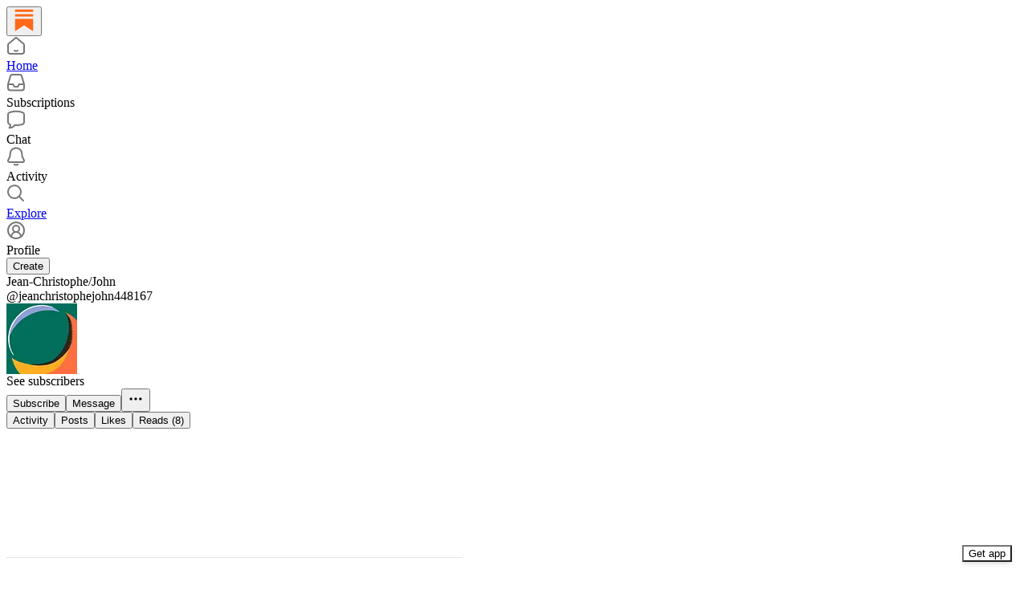

--- FILE ---
content_type: application/javascript
request_url: https://substackcdn.com/bundle/static/js/4428.578835f5.js
body_size: 61142
content:
"use strict";(self.webpackChunksubstack=self.webpackChunksubstack||[]).push([["4428"],{36092:function(e,t,n){n.d(t,{A:()=>i});let i={webContainer:"webContainer-IIk356",container:"container-hh54mh",emailWrapper:"emailWrapper-NhzydE",text:"text-Fj8WVT",title:"title-RBoKZn",button:"button-hAEuwt"}},91348:function(e,t,n){n.d(t,{A:()=>i});let i={container:"container-sfnj9V",emailWrapper:"emailWrapper-qwz6NP"}},82144:function(){},36008:function(e,t,n){n.d(t,{A:()=>i});let i={gallery:"gallery-Phxj1j",static:"static-he6Urp",edit:"edit-aqFSXY",imageCaption:"imageCaption-iHC8xR",image:"image-IE_pDY",zoom:"zoom-YdDT6p",imageRow:"imageRow-_Y6x8T","length-2":"length-2-inHdHY",length2:"length-2-inHdHY",inbox:"inbox-uLXwi5",imageGalleryWrap:"imageGalleryWrap-ICPFaM",imageWrap:"imageWrap-egM10V",small:"small-AA4Dt8",medium:"medium-ZeIdEU"}},71305:function(e,t,n){n.d(t,{A:()=>i});let i={imageBubble:"imageBubble-PUJ2WF",clickable:"clickable-z7o89Z",imageGrid:"imageGrid-TadIyX",permalink:"permalink-Zw9a6V","size-1":"size-1-rfav9C",size1:"size-1-rfav9C","size-2":"size-2-LosM46",size2:"size-2-LosM46","size-4":"size-4-O0kTBk",size4:"size-4-O0kTBk","size-3":"size-3-MmfJJu",size3:"size-3-MmfJJu","size-5":"size-5-cc0rFG",size5:"size-5-cc0rFG","size-6":"size-6-SP0NOv",size6:"size-6-SP0NOv",contained:"contained-GU4Fy5",preview:"preview-SSSK5E",dm:"dm-XsOsrC",shareAsset:"shareAsset-GPtbs6",diptychImage:"diptychImage-L7kJ7N",carouselImage:"carouselImage-X3Cree",imageCountOverlay:"imageCountOverlay-J0DNI5",imageGridThumbnail:"imageGridThumbnail-D4cu25",thumbnailImage:"thumbnailImage-uSyTfq",imageCarouselContainer:"imageCarouselContainer-Y1hu48",imageCarousel:"imageCarousel-s8aXY3",carouselSpacer:"carouselSpacer-yyKzy_",overscrollTransition:"overscrollTransition-FddfeV",arrowContainer:"arrowContainer-_8XYI6",left:"left-QRb4rs",right:"right-_sA6d0",arrowButton:"arrowButton-iwL13X",hidden:"hidden-YjEzYn",arrowIcon:"arrowIcon-Vpjw1u",restack:"restack-AvS7gl"}},7777:function(e,t,n){n.d(t,{A:()=>i});let i={latexWrapper:"latexWrapper-xXiahu",latexEdit:"latexEdit-CT7sNA",emptyStateWrapper:"emptyStateWrapper-SwgxAc"}},47961:function(e,t,n){n.d(t,{A:()=>i});let i={timeline:"timeline-WDyd1C",railContainer:"railContainer-W63jgB",rail:"rail-LM6nrG",draggable:"draggable-XUqwr1",draggableLeft:"draggableLeft-MDthpn",draggableRight:"draggableRight-LVVwsd",tooltip:"tooltip-ceWgga",visible:"visible-Y2jC2J",hidden:"hidden-G_OmGT",playback:"playback-UIgSL0",nonSelectable:"nonSelectable-SHHRwG",tick:"tick-RKB6b5",lgTick:"lgTick-iLU6yS",smTick:"smTick-ED2tnj",currentTick:"currentTick-xH7tpT",selection:"selection-m8n06y",selectionFadeLeft:"selectionFadeLeft-rID4fZ",selectionFadeRight:"selectionFadeRight-iIPOWk",handle:"handle-prO_Ky",storyboard:"storyboard-xsBzUl",ticks:"ticks-EA7bBQ",handles:"handles-waTdni",shadow:"shadow-wpFmkU",shadowContainer:"shadowContainer-JsGn6N"}},53076:function(e,t,n){n.d(t,{A:()=>i});let i={embed:"embed-gCEqUi"}},37316:function(e,t,n){n.d(t,{A:()=>i});let i={container:"container-AQs2b4",fill:"fill-xiDTGC",playhead:"playhead-jk5E3b"}},20004:function(e,t,n){n.d(t,{A:()=>i});let i={digestPostEmbed:"digestPostEmbed-flwiST",menu:"menu-juA09f",caption:"caption-QiPycG",captionEditor:"captionEditor-bK4vPR",smSquare:"smSquare-NGbPBa",mdSquare:"mdSquare-pPKPYa",fullWidth:"fullWidth-Ta6aEE",inheritColor:"inheritColor-WetTGJ",link:"link-HREYZo",disableLink:"disableLink-tkz2Oq",videoEmbedPlaceholder:"videoEmbedPlaceholder-AnM6Oo",videoEmbed:"videoEmbed-wAH5DW",videoOverlay:"videoOverlay-CuVkgR",alwaysVisible:"alwaysVisible-OssqWH",copyLinkButton:"copyLinkButton-FSDeif",titleLink:"titleLink-pal8_e"}},96473:function(e,t,n){n.d(t,{A:()=>i});let i={fpRecircBlock:"fpRecircBlock-HKJKYS",alignLeft:"alignLeft-WOT5JO",alignRight:"alignRight-bj2Dhz",header:"header-ie27mg",editor:"editor-V2JXka",sectionTitle:"sectionTitle-Xp9aWg",editable:"editable-oVCSpQ",titleInput:"titleInput-yIjmBm",postWrapper:"postWrapper-gPIVFt",postCard:"postCard-QEnqbK",hoverButton:"hoverButton-N0n6PV",emptySlot:"emptySlot-P_So_W",postImage:"postImage-tnGOF4",imageWrapper:"imageWrapper-mC7xPu",imagePlaceholder:"imagePlaceholder-uxRFZW",postContent:"postContent-kE5vyY",postTitle:"postTitle-WVs0I0",postAuthor:"postAuthor-Wuf0b1",tooltipContainer:"tooltipContainer-_Xo3J2",settingsButton:"settingsButton-LeI8A4",loading:"loading-HVK0LW",emptySlotContainer:"emptySlotContainer-Hjnza1",emptySlotItem:"emptySlotItem-OuTb9G",emptySlotTrigger:"emptySlotTrigger-vqGF5w",modalContainer:"modalContainer-iZuIQf",searchModal:"searchModal-ZuQoVH",searchModalTitle:"searchModalTitle-ii8cvR",searchModalInput:"searchModalInput-hXDbwI",searchModalResults:"searchModalResults-OojB5D",selected:"selected-wxI5Rb",noResults:"noResults-7fr0n7",editButtonContainer:"editButtonContainer-WIMQ0a",fpRecircBlockEmail:"fpRecircBlockEmail-bQo7e4",sectionTitleEmail:"sectionTitleEmail-OAZP1e",postTitleEmail:"postTitleEmail-HJC8Ka",postAuthorEmail:"postAuthorEmail-MsYeIm",emailLink:"emailLink-AegMn8",imageWrapperEmail:"imageWrapperEmail-yADEGT",postImageEmail:"postImageEmail-T8eGUY",imagePlaceholderEmail:"imagePlaceholderEmail-vtKzp8"}},60177:function(e,t,n){n.d(t,{A:()=>i});let i={mediaNodeView:"mediaNodeView-e5SnLi","align-left":"align-left-zBTRM0",alignLeft:"align-left-zBTRM0","align-center":"align-center-GLlHHY",alignCenter:"align-center-GLlHHY","align-right":"align-right-b0iEsr",alignRight:"align-right-b0iEsr",staticView:"staticView-rMg88c",staticImageWrap:"staticImageWrap-zeAxjE",left:"left-Pmbfny",right:"right-jUl_lm",imageContainer:"imageContainer-BFwwV8",large:"large-zd0XRW",full:"full-B7kzBg",caption:"caption-hKmpHN",placeholder:"placeholder-HWtRBz",static:"static-oTq1ez",inlineCaptionEditor:"inlineCaptionEditor-kbzlrs",horizontalResizeHandle:"horizontalResizeHandle-nC_iub",mediaControlButtons:"mediaControlButtons-lqBkgd",active:"active-jfe8JH",mediaControlTextEditor:"mediaControlTextEditor-oFhu3a",hasCaption:"hasCaption-A8cBUm",zoom:"zoom-zeAR_Z",pointer:"pointer-Hr6Xl2"}},8242:function(e,t,n){n.d(t,{A:()=>i});let i={editorBorder:"editorBorder-I0g0rz",editorWrapper:"editorWrapper-HyGil8",editorHelperText:"editorHelperText-PWUmEI"}},63281:function(e,t,n){n.d(t,{A:()=>i});let i={button:"button-ultxpw",buttonDisabled:"buttonDisabled-Uxc4ZD","button-justify-content-start":"button-justify-content-start-X35nBJ",buttonJustifyContentStart:"button-justify-content-start-X35nBJ","button-size-lg":"button-size-lg-mFsNs8",buttonSizeLg:"button-size-lg-mFsNs8","button-size-md":"button-size-md-J2SsUW",buttonSizeMd:"button-size-md-J2SsUW","button-size-sm":"button-size-sm-M_QSNF",buttonSizeSm:"button-size-sm-M_QSNF","button-variant-primary":"button-variant-primary-XjvZp5",buttonVariantPrimary:"button-variant-primary-XjvZp5","button-variant-primary-accent":"button-variant-primary-accent-YDCMgj",buttonVariantPrimaryAccent:"button-variant-primary-accent-YDCMgj","button-variant-tertiary":"button-variant-tertiary-TX9xVJ",buttonVariantTertiary:"button-variant-tertiary-TX9xVJ","button-variant-inverse":"button-variant-inverse-e7GG60",buttonVariantInverse:"button-variant-inverse-e7GG60","button-variant-outline":"button-variant-outline-sYoYJU",buttonVariantOutline:"button-variant-outline-sYoYJU","button-variant-outline-accent":"button-variant-outline-accent-EBL9Rj",buttonVariantOutlineAccent:"button-variant-outline-accent-EBL9Rj","button-variant-inactive":"button-variant-inactive-A_4LkS",buttonVariantInactive:"button-variant-inactive-A_4LkS","button-variant-red-text":"button-variant-red-text-gYjIdY",buttonVariantRedText:"button-variant-red-text-gYjIdY","button-as-link":"button-as-link-Cr7op3",buttonAsLink:"button-as-link-Cr7op3","button-variant-accordion":"button-variant-accordion-qRdmQc",buttonVariantAccordion:"button-variant-accordion-qRdmQc"}},16389:function(e,t,n){n.d(t,{A:()=>i});let i={container:"container-s8tYit","preset-h1-sans":"preset-h1-sans-Qop2bo",presetH1Sans:"preset-h1-sans-Qop2bo","preset-h1-serif":"preset-h1-serif-QyYae8",presetH1Serif:"preset-h1-serif-QyYae8","preset-h1-text":"preset-h1-text-Xj6FhR",presetH1Text:"preset-h1-text-Xj6FhR","preset-h2-serif":"preset-h2-serif-IuXvG0",presetH2Serif:"preset-h2-serif-IuXvG0","preset-h3-compressed":"preset-h3-compressed-dB9FAX",presetH3Compressed:"preset-h3-compressed-dB9FAX","preset-h3-condensed":"preset-h3-condensed-kGahdt",presetH3Condensed:"preset-h3-condensed-kGahdt","preset-h4-sans-condensed":"preset-h4-sans-condensed-Reqd8Y",presetH4SansCondensed:"preset-h4-sans-condensed-Reqd8Y","preset-h4-sans-regular":"preset-h4-sans-regular-S6R6pb",presetH4SansRegular:"preset-h4-sans-regular-S6R6pb","preset-h4-sans-regular-menu":"preset-h4-sans-regular-menu-RuwXXd",presetH4SansRegularMenu:"preset-h4-sans-regular-menu-RuwXXd","preset-h4-serif":"preset-h4-serif-sMtXaD",presetH4Serif:"preset-h4-serif-sMtXaD","preset-h5-sans":"preset-h5-sans-oGxgjp",presetH5Sans:"preset-h5-sans-oGxgjp","preset-h5-sans-compressed":"preset-h5-sans-compressed-QXnWLT",presetH5SansCompressed:"preset-h5-sans-compressed-QXnWLT","preset-h5-serif":"preset-h5-serif-mY7BSm",presetH5Serif:"preset-h5-serif-mY7BSm","preset-h6-sans":"preset-h6-sans-Gi2FdE",presetH6Sans:"preset-h6-sans-Gi2FdE","preset-h6-serif":"preset-h6-serif-NHX2Ix",presetH6Serif:"preset-h6-serif-NHX2Ix","preset-h7-serif":"preset-h7-serif-qxcjrB",presetH7Serif:"preset-h7-serif-qxcjrB","preset-h7-sans":"preset-h7-sans-bXgWg2",presetH7Sans:"preset-h7-sans-bXgWg2","preset-d1-sans-regular":"preset-d1-sans-regular-HmsiTa",presetD1SansRegular:"preset-d1-sans-regular-HmsiTa","preset-d1-sans-medium":"preset-d1-sans-medium-qccA4g",presetD1SansMedium:"preset-d1-sans-medium-qccA4g","preset-d1-serif":"preset-d1-serif-eNQpMA",presetD1Serif:"preset-d1-serif-eNQpMA","preset-d2-serif":"preset-d2-serif-Zt3T9I",presetD2Serif:"preset-d2-serif-Zt3T9I","preset-d2-serif-bold":"preset-d2-serif-bold-b6ZIUk",presetD2SerifBold:"preset-d2-serif-bold-b6ZIUk","preset-d3-serif":"preset-d3-serif-RnjX7h",presetD3Serif:"preset-d3-serif-RnjX7h","preset-d3-serif-bold":"preset-d3-serif-bold-IdUurP",presetD3SerifBold:"preset-d3-serif-bold-IdUurP","preset-d4-serif":"preset-d4-serif-SEAETp",presetD4Serif:"preset-d4-serif-SEAETp","preset-d4-serif-bold":"preset-d4-serif-bold-HsJN25",presetD4SerifBold:"preset-d4-serif-bold-HsJN25","preset-st1":"preset-st1-O4T2tk",presetSt1:"preset-st1-O4T2tk","preset-st2":"preset-st2-XavWyr",presetSt2:"preset-st2-XavWyr","preset-st3":"preset-st3-mae929",presetSt3:"preset-st3-mae929","preset-st4":"preset-st4-nrV6E9",presetSt4:"preset-st4-nrV6E9","preset-body":"preset-body-JzLL5Q",presetBody:"preset-body-JzLL5Q","preset-body-link":"preset-body-link-V8UQqw",presetBodyLink:"preset-body-link-V8UQqw","preset-detail-large":"preset-detail-large-s2MDYG",presetDetailLarge:"preset-detail-large-s2MDYG","preset-detail-large-bold":"preset-detail-large-bold-cYVhri",presetDetailLargeBold:"preset-detail-large-bold-cYVhri","preset-detail-small":"preset-detail-small-mk1EbE",presetDetailSmall:"preset-detail-small-mk1EbE","preset-detail-small-bold":"preset-detail-small-bold-DhgQVM",presetDetailSmallBold:"preset-detail-small-bold-DhgQVM","preset-pullquote":"preset-pullquote-jlelFS",presetPullquote:"preset-pullquote-jlelFS","preset-article-byline":"preset-article-byline-YLd430",presetArticleByline:"preset-article-byline-YLd430","preset-timestamp":"preset-timestamp-JIzgHn",presetTimestamp:"preset-timestamp-JIzgHn","preset-caption":"preset-caption-U1Uztw",presetCaption:"preset-caption-U1Uztw","preset-misc-sans":"preset-misc-sans-y4snTd",presetMiscSans:"preset-misc-sans-y4snTd","preset-sm-preview-byline":"preset-sm-preview-byline-W4hKcb",presetSmPreviewByline:"preset-sm-preview-byline-W4hKcb","preset-lg-preview-byline":"preset-lg-preview-byline-dy8tib",presetLgPreviewByline:"preset-lg-preview-byline-dy8tib","preset-list-item-menu":"preset-list-item-menu-EiM1Es",presetListItemMenu:"preset-list-item-menu-EiM1Es","align-left":"align-left-kbuSQE",alignLeft:"align-left-kbuSQE","align-center":"align-center-UWtlhT",alignCenter:"align-center-UWtlhT","align-right":"align-right-onO3hJ",alignRight:"align-right-onO3hJ","wrap-pretty":"wrap-pretty-ejTmFK",wrapPretty:"wrap-pretty-ejTmFK","wrap-balance":"wrap-balance-jmGdbe",wrapBalance:"wrap-balance-jmGdbe",clamp:"clamp-Vi5QjU","clamp-1":"clamp-1-OfiQ1V",clamp1:"clamp-1-OfiQ1V","clamp-2":"clamp-2-_Mb9Jj",clamp2:"clamp-2-_Mb9Jj","clamp-3":"clamp-3-jYPWgo",clamp3:"clamp-3-jYPWgo","clamp-4":"clamp-4-qoVcAB",clamp4:"clamp-4-qoVcAB","clamp-5":"clamp-5-rto_2V",clamp5:"clamp-5-rto_2V","clamp-6":"clamp-6-tHjoiW",clamp6:"clamp-6-tHjoiW","color-accent":"color-accent-ACVlDT",colorAccent:"color-accent-ACVlDT","color-primary":"color-primary-NaQ4Ae",colorPrimary:"color-primary-NaQ4Ae","color-white":"color-white-MlYGuP",colorWhite:"color-white-MlYGuP","color-blue":"color-blue-MQGY4t",colorBlue:"color-blue-MQGY4t","color-tertiary":"color-tertiary-mHRDyo",colorTertiary:"color-tertiary-mHRDyo","color-disabled":"color-disabled-gVbtOK",colorDisabled:"color-disabled-gVbtOK","white-space-nowrap":"white-space-nowrap-oTjHiF",whiteSpaceNowrap:"white-space-nowrap-oTjHiF","white-space-normal":"white-space-normal-HrU_HE",whiteSpaceNormal:"white-space-normal-HrU_HE"}},18012:function(e,t,n){n.d(t,{A:()=>i});let i={buttonContainer:"buttonContainer-tH3LP9",previewOverlay:"previewOverlay-abzqK3"}},44366:function(e,t,n){n.d(t,{A:()=>i});let i={verticalMenu:"verticalMenu-iEWUZS",customThumbnailInput:"customThumbnailInput-XO3HWP",loadingPlaceholder:"loadingPlaceholder-PycMQg",videoPlaceholder:"videoPlaceholder-z7fCRh",thumbnailPicture:"thumbnailPicture-sSZ1qk",thumbnailPreviewContainer:"thumbnailPreviewContainer-VyJhWD",videoEditorMenu:"videoEditorMenu-PM9LlQ",verticalMenuLabel:"verticalMenuLabel-lDnMVg",clipIcon:"clipIcon-bRPUgg",thumbnailOptionsCarousel:"thumbnailOptionsCarousel-RN5au0",thumbnailOptionItem:"thumbnailOptionItem-TyR4Pm",thumbnailOptionItemSelected:"thumbnailOptionItemSelected-Xdrpbf",thumbnailOptionImage:"thumbnailOptionImage-RiWxv6",fullWidthButton:"fullWidthButton-E8QDEj"}},84685:function(){},8791:function(e,t,n){n.d(t,{A:()=>i});let i={livePill:"livePill-wNMCye"}},52687:function(e,t,n){n.d(t,{A:()=>i});let i={input:"input-ZGrgg4"}},2890:function(e,t,n){n.d(t,{A:()=>i});let i={avatar:"avatar-LanjdX",badge:"badge-Uvjr_O",container:"container-t1XakO",header:"header-MPtCPc",emailButton:"emailButton-TJW1DY",cta:"cta-htyRl8"}},25879:function(e,t,n){n.d(t,{A:()=>i});let i={select:"select-nGc13j",menu:"menu-T8bpIH",disabled:"disabled-Dbz4PM",focus:"focus-JiAubq",error:"error-L2xDMl",leading:"leading-o7jWpZ",size_sm:"size_sm-wP3fcB",sizeSm:"size_sm-wP3fcB",size_md:"size_md-4WlyW1",sizeMd:"size_md-4WlyW1",trailing:"trailing-ezPcro","priority_secondary-outline":"priority_secondary-outline-ZUiTkO",prioritySecondaryOutline:"priority_secondary-outline-ZUiTkO",priority_tertiary:"priority_tertiary-Y9DHgN",priorityTertiary:"priority_tertiary-Y9DHgN"}},88419:function(e,t,n){n.d(t,{A:()=>i});let i={content:"content-etG1Ty"}},33540:function(e,t,n){n.d(t,{A:()=>i});let i={toggle:"toggle-qPLOMm",content:"content-PO04C_",on:"on-oX6ZaQ",off:"off-Pr96yj",animate:"animate-Rwg7DP"}},97684:function(e,t,n){n.d(t,{A:()=>i});let i={input:"input-X5E9i8",inputWrapper:"inputWrapper-oU82fm",inputBox:"inputBox-sEFZlI",disabled:"disabled-E8NHVa",hasChips:"hasChips-vDsUWG",options:"options-aBXwqq",empty:"empty-DC9PME",option:"option-orqVUP",check:"check-qomjjP",button:"button-xcVawW"}},7743:function(e,t,n){n.d(t,{A:()=>i});let i={highlight:"highlight-U002IP"}},83447:function(e,t,n){n.d(t,{A:()=>i});let i={spinner:"spinner-JBla2j",transparent:"transparent-f5_dXW"}},44307:function(e,t,n){n.d(t,{A:()=>i});let i={variables:"variables-fH4ag7",containsAppPrompt:"containsAppPrompt-UMsmqt",isHidden:"isHidden-vzcyV0",page:"page-aOaH_e",miniInboxItem:"miniInboxItem-qLFrMG",newItems:"newItems-twwRBA",facepile:"facepile-BvssMQ",face:"face-P6q4PH",feedItem:"feedItem-ONDKv3",feedUnit:"feedUnit-NTpfyQ",showThreadGutter:"showThreadGutter-X3iYha",hasAvatar:"hasAvatar-XDSVUi",hasAction:"hasAction-pgoBA3",seeMoreFade:"seeMoreFade-xP5n8v",feedPermalinkUnit:"feedPermalinkUnit-JBJrHa",permalinkHeader:"permalinkHeader-bQJTnJ",seeMoreReplies:"seeMoreReplies-K4uhty",seeMoreThread:"seeMoreThread-KEnEyq",seeMoreThreadSegment:"seeMoreThreadSegment-_Apecq",top:"top-zb_BJC",hasContext:"hasContext-_DCyNJ",replyUnit:"replyUnit-tO0ejm",youtube:"youtube-AgNZc0",tiktok:"tiktok-x4gDkP",spotify:"spotify-cCmxPs",appleMusic:"appleMusic-OezLQy",polymarket:"polymarket-aVcj90",soundcloud:"soundcloud-p1bsAU",youtubeIframe:"youtubeIframe-kP47yC",tiktokIframe:"tiktokIframe-izo_uk",feedCommentBody:"feedCommentBody-UWho7S",feedCommentBodyInner:"feedCommentBodyInner-AOzMIC",smallPreview:"smallPreview-dZMrxO",underlineLink:"underlineLink-RuIQrC",disabled:"disabled-W2Bv0n",peopleYouMayKnowContainer:"peopleYouMayKnowContainer-A79AYm",peopleYouMayKnow:"peopleYouMayKnow-GCnR1N",seeMore:"seeMore-D88zkH",seeMoreText:"seeMoreText-Y5A1El",postAttachment:"postAttachment-eYV3fM",saveButton:"saveButton-BUhk5Q",commentContainer:"commentContainer-kpPRBB",vibrantHeader:"vibrantHeader-We3FVb",postImage:"postImage-L4FlO9",vibrantPostImage:"vibrantPostImage-TTXyOq",linkImage:"linkImage-i4xmRa",linkImagePlaceholder:"linkImagePlaceholder-zpM5qk",actionRow:"actionRow-T4wXed",moreButtonContainer:"moreButtonContainer-zdayXV",moreButton:"moreButton-EXZOW4",shortPostText:"shortPostText-HTEthL",large:"large-xah3K0",stat:"stat-Q5QJPb",reportModal:"reportModal-LypavT",ripple:"ripple-DknUjK",vibrant:"vibrant-Ys_KyG",saved:"saved-BzlEct",videoThumbnailImage:"videoThumbnailImage-GeQb7o",feedStatsGrid:"feedStatsGrid-lsizQ6",inlineLinkRow:"inlineLinkRow-b2tbOE",transparentLoginPrompt:"transparentLoginPrompt-sD3O95",appPrompt:"appPrompt-gZ1qj_",asParent:"asParent-gmw3iy"}},50321:function(e,t,n){n.d(t,{A:()=>i});let i={pageStack:"pageStack-_TN0zS",gap_0:"gap_0-SUYUaT",gap0:"gap_0-SUYUaT",gap_8:"gap_8-Np1Riv",gap8:"gap_8-Np1Riv",gap_16:"gap_16-KBArmz",gap16:"gap_16-KBArmz",linkRow:"linkRow-ddH7S0",isPadded:"isPadded-_aROE_",linkRowA:"linkRowA-pQXF7n",isClickable:"isClickable-EPNJTJ",isSelectable:"isSelectable-tK5w8z",isSelected:"isSelected-Up1BZ3",hoverLink:"hoverLink-g45pgX",input:"input-VtaUja",error:"error-RM8NkE",textarea:"textarea-emWDBj"}},76247:function(e,t,n){n.d(t,{A:()=>i});let i={playButton:"playButton-VfYy0S",playButtonIcon:"playButtonIcon-iVd8T6",videoIcon:"videoIcon-pEKkgy",pauseIconBar:"pauseIconBar-fixY8H",pauseIcon:"pauseIcon-bgib4b",videoPauseIconBar:"videoPauseIconBar-boRJoC",audioWaveform:"audioWaveform-K3CCe7",voiceAmplitude:"voiceAmplitude-Hp8N5A"}},98505:function(e,t,n){n.d(t,{A:()=>i});let i={text:"text-aFN1BV"}},16044:function(e,t,n){n.d(t,{A:()=>i});let i={blockContainer:"blockContainer-sGUymL",blockTitleContainer:"blockTitleContainer-_ayaxc",blockTitle:"blockTitle-p5J1JM",blockSubTitle:"blockSubTitle-b49Pjc",inlineContainer:"inlineContainer-pdOZS_",inlineText:"inlineText-mmZJjI"}},73577:function(e,t,n){n.d(t,{v:()=>a});var i=n(4006),r=n(31583),l=n(83427);let a=e=>{let{node:t}=e,{attrs:n}=t;return(0,i.Y)(r.VR,{children:(0,i.Y)(l.B,{postId:n.postId})})}},38305:function(e,t,n){n.d(t,{K:()=>l});var i=n(4006),r=n(84605);function l(e){let{array:t,limit:n,formatter:l=e=>e,othersFormatter:a=e=>e}=e,o=t.map(l).filter(Boolean).slice(0,n),{iString:s,iPlural:d}=(0,r.GO)(),c=s("and");if(0===o.length)return t.length?d("one person","%1 people",t.length):s("zero people");if(1===o.length)return o[0];if(2===o.length)return(0,i.FD)(i.FK,{children:[o[0]," ",c," ",o[1]]});let u=o.slice(0,-1).map(e=>(0,i.FD)(i.FK,{children:[e,", "]})),p=t.length-o.length;return p>0?(0,i.FD)(i.FK,{children:[u,c," ",a((0,i.FD)(i.FK,{children:[p+1," ",d("other","others",p+1)]}))]}):(0,i.FD)(i.FK,{children:[u,c," ",o[o.length-1]]})}},93510:function(e,t,n){n.d(t,{Q:()=>p});var i=n(4006),r=n(31583),l=n(64296),a=n(64997),o=n(84605),s=n(76977),d=n(63136),c=n(56720);let u="icon-goBaOg",p=e=>{let{}=e,{iString:t}=(0,o.GO)(),n=t("This may be a temporary error, please refresh the page to try again.");return(0,i.Y)(r.VR,{children:(0,i.FD)(s.I1,{alignItems:"center",justifyContent:"center",className:"container-njkc6x",children:[(0,i.Y)(l.A,{className:u}),(0,i.FD)(s.Ye,{alignItems:"center",gap:4,children:[(0,i.Y)(d.EY.Meta,{translated:!0,color:"accent",children:"Image not found"}),(0,i.Y)(c.m_,{text:n,children:(0,i.Y)(a.A,{size:12,className:u})})]})]})})}},36202:function(e,t,n){n.d(t,{F:()=>a});var i=n(4006),r=n(31583),l=n(21805);let a=e=>(0,i.Y)(r.VR,{className:"image-gallery-embed","data-drag-handle":"",children:(0,i.Y)(l.i_,{editor:e.editor,node:e.node})})},66443:function(e,t,n){n.d(t,{K:()=>m,_:()=>v});var i=n(4006),r=n(32485),l=n.n(r),a=n(17402),o=n(10278),s=n(72880),d=n(64632),c=n(76977),u=n(63136),p=n(11510),h=n(71305);function m(e){let{className:t,assets:n,readOnly:r,isRestack:s,isPreview:d,isDm:u,onClick:p,aspect:m,maxWidth:f,maxHeight:v,children:y,isContained:b,outline:Y,isPermalink:w,feedItem:C,isShareAsset:_,commentId:k,restackedPost:E,restackedPublication:A}=e,D=(0,o.Cu)(n),T=D;D.length>6&&(T=T.slice(0,6));let[I,L]=(0,a.useState)(null);return(0,i.FD)(c.pT,{className:l()(h.A.imageGrid,h.A["size-".concat(Math.min(D.length,6))],u&&h.A.dm,d&&h.A.preview,b&&h.A.contained,w&&h.A.permalink,s&&h.A.restack,_&&h.A.shareAsset,t),gap:4,radius:"md",overflow:"hidden",position:"relative",children:[T.map((e,t)=>{let{src:n,explicit:l,width:a,height:o,id:s}=e,d=D.length-(t+1);return(0,i.Y)(g,{asset:n,explicit:l,total:D.length,readOnly:r,aspect:m,width:a,height:o,numRemaining:t+1===6&&d>0?d:void 0,maxWidth:null!=f?f:w?568:520,maxHeight:v,outline:b||1!==D.length?Y:"detail",onClick:r?void 0:e=>{!e.defaultPrevented&&(e.preventDefault(),p&&p({attachmentId:s,attachmentType:"image"}),e.preventDefault(),L({index:t}))},children:y},n)}),!r&&(0,i.Y)(o.yx,{assets:D,imageViewer:I,setImageViewer:L,readOnly:r,feedItem:C,commentId:k,restackedPost:E,restackedPublication:A})]})}function g(e){let t,n,r,l,{asset:a,explicit:s,onClick:d,total:c,numRemaining:u,readOnly:m,aspect:g,width:v,height:y,outline:b="none",maxWidth:Y,maxHeight:w=420,children:C}=e,_=(0,p.Iu)(),k=null!=Y?Y:520;null!=v&&null!=y&&(y/=2,t=Math.round(Math.min(v/=2,k)),n=Math.round(y/v*t),1===c&&(t>k?(l=Math.round(n*k/t),r=k):(r=t,l=n),w&&l&&l>w&&(r=Math.round(r*w/l),l=w),_&&(l="auto")));let E=(0,i.FD)(i.FK,{children:[C,u&&(0,i.Y)(f,{count:u})]});return(0,i.Y)(o.Vn,{asset:a,explicit:s,onClick:d,readOnly:m,width:r,height:l,maxWidth:r,className:h.A.gridImage,imageProps:{aspect:g||(1===c?"":"1:1"),smartCrop:1!==c},outline:b,flex:"grow",radius:"sm",style:{"--aspect-ratio":"".concat(t," / ").concat(n)},children:E})}function f(e){let{count:t}=e;return(0,i.Y)(c.pT,{className:h.A.imageCountOverlay,position:"absolute",justifyContent:"center",alignItems:"center",inset:0,children:(0,i.FD)(u.EY.B1,{color:"vibrance-primary",weight:"medium",children:["+",t]})})}function v(e){let{className:t,assets:n}=e,r=(0,o.Cu)(n),a=r;r.length>4&&(a=a.slice(0,4));let s=(0,o.NF)(r),{onShow:u}=(0,d.k_)(s);return(0,i.FD)(c.pT,{className:l()(h.A.imageGridThumbnail,h.A["size-".concat(Math.min(r.length,4))],t),gap:2,width:72,height:72,radius:"md",overflow:"hidden",sizing:"border-box",border:"detail",position:"relative",flex:"auto",children:[a.map(e=>{let{src:t}=e;return(0,i.Y)(y,{asset:t,size:72},t)}),s&&(0,i.Y)(d.Np,{onShow:u})]})}function y(e){let{asset:t,size:n=64}=e;return(0,i.Y)(c.pT,{className:h.A.thumbnailImage,bg:"secondary",overflow:"hidden",children:(0,i.Y)(s.o,{src:t,maxWidth:n,useRetinaSizing:!0,imageIsFixedWidth:!0,imageProps:{aspect:"1:1",smartCrop:!0},width:n,height:n,loading:"lazy",ignorePicture:!0})})}},10278:function(e,t,n){n.d(t,{Cu:()=>C,NF:()=>_,Vn:()=>w,wY:()=>Y,xn:()=>y,yx:()=>b});var i=n(69277),r=n(4006),l=n(32485),a=n.n(l),o=n(17402),s=n(78865),d=n(30796),c=n(66443),u=n(52742),p=n(72880),h=n(64632),m=n(94729),g=n(12501),f=n(76977),v=n(71305);function y(e){let t=e.assets.filter(e=>"string"!=typeof e&&"number"==typeof e.width&&"number"==typeof e.height&&e.width>0&&e.height>0);return t.length<=1||e.readOnly||e.isDm?(0,r.Y)(c.K,(0,i._)({},e)):2===t.length?(0,r.Y)(d.h,(0,i._)({},e)):(0,r.Y)(s.gf,(0,i._)({},e))}function b(e){var t,n,i,l;let{assets:a,imageViewer:o,setImageViewer:s,readOnly:d,feedItem:c,commentId:p,restackedPost:h,restackedPublication:f}=e,v=!!o,y=function(e){let{commentId:t,shouldFetch:n}=e,{result:i}=(0,g.qK)(async e=>{let{signal:i}=e;return t&&n?(await (0,m.x6)("/api/v1/reader/comment/".concat(t),{signal:i})).item:null},[t,n],{auto:!!(t&&n)});return null!=i?i:null}({commentId:p,shouldFetch:!c&&v});if(d)return null;let b=a.map(e=>({attrs:{src:e.src}})),Y=null!=(t=null!=c?c:y)?t:null,w=null!=(n=null==Y?void 0:Y.post)?n:void 0,C=null!=(i=null==Y?void 0:Y.publication)?i:void 0;return(0,r.Y)(u.V,{isOpen:v,modalContent:b,onClose:()=>s(null),step:null!=(l=null==o?void 0:o.index)?l:0,feedItem:Y,post:w,publication:C,restackedPost:h,restackedPublication:f})}function Y(e,t){let[n,i]=(0,o.useState)(0);return(0,o.useLayoutEffect)(()=>{let n=new ResizeObserver(e=>{for(let n of e)i(n.contentRect.width-t)});return e.current&&n.observe(e.current),()=>{n.disconnect()}},[t,e]),n}function w(e){var t;let{asset:n,explicit:l,onClick:o,readOnly:s,width:d,height:c,children:u,className:m,imageProps:g,maxWidth:y,flex:b="auto",radius:Y,style:w,outline:C="detail"}=e,{isHidden:_,onShow:k}=(0,h.k_)(l),E=null!=(t=null!=y?y:d)?t:520;return(0,r.FD)(f.pT,{position:"relative",className:a()(v.A.imageBubble,!s&&v.A.clickable,m),flex:b,radius:Y,onClick:_?void 0:o,bg:"secondary",outline:C,style:(0,i._)({width:d,height:c},w),overflow:"hidden",draggable:!1,children:[(0,r.Y)(p.o,{src:n,maxWidth:E,useRetinaSizing:!0,imageIsFixedWidth:!0,imageProps:(0,i._)({smartCrop:!1},g),width:d,height:c,loading:"lazy",ignorePicture:!0,draggable:!1}),u,_&&(0,r.Y)(h.Np,{onShow:k})]})}function C(e){return e.map(e=>"string"==typeof e?{src:e,explicit:!1}:e)}function _(e){let t=e.some(e=>e.explicit),{isHidden:n}=(0,h.k_)(t);return n}},40410:function(e,t,n){n.d(t,{A:()=>l});var i=n(4006),r=n(17402);let l=e=>{let{min:t,max:n,step:l,value:a,onChange:o}=e,s=(0,r.useRef)(null),d=(0,r.useRef)(null),c=(0,r.useCallback)(e=>{if(!s.current)return;let{left:i,width:r}=s.current.getBoundingClientRect();o(Math.round((t+Math.max(Math.min(e.clientX-i,r),0)/r*(n-t))/l)*l)},[t,n,l,o]),u=(0,r.useCallback)(()=>{document.removeEventListener("mousemove",c)},[c]),p=()=>{document.addEventListener("mousemove",c)},h=(a-t)/(n-t)*100;return(0,i.Y)("div",{className:"range-slider-bhPvhQ",ref:s,onMouseDown:p,onMouseUp:u,onBlur:u,children:(0,i.FD)("div",{className:"range-slider__rail-P4vlSM",children:[(0,i.Y)("div",{className:"range-slider__track-Q9dod1",style:{width:"".concat(h,"%")}}),(0,i.Y)("div",{className:"range-slider__thumb-SArpZE",style:{left:"".concat(h,"%")},ref:d,onMouseDown:p})]})})}},44518:function(e,t,n){n.d(t,{S:()=>a});var i=n(38221),r=n.n(i),l=n(17402);function a(e){let{items:t,getKeys:n,sort:i=!0,sortFunc:a,deps:o}=e,s=(e,t)=>{let i=n(e),r=n(t);for(let e=0;e<Math.min(i.length,r.length);e++){let t=i[e].localeCompare(r[e]);if(0!==t)return t}return i.length-r.length},[d,c]=(0,l.useState)(""),u=(0,l.useMemo)(()=>r()(c,100),[c]),p=d.trim();return{setQuery:u,filteredItems:(0,l.useMemo)(()=>{if(!p)return t;let e=t.filter(e=>n(e).some(e=>e.toLowerCase().includes(p.toLowerCase())));return(i||a)&&(e=e.sort(a||s)),e},o?[p,...o]:[p,t]),hasFiltered:""!==p,query:p}}},15625:function(e,t,n){n.d(t,{q:()=>s});var i=n(69277),r=n(70408),l=n(32641),a=n(4006),o=n(97731);function s(e){var{fill:t="#10BC4C",size:n=24}=e,s=(0,l._)(e,["fill","size"]);return(0,a.FD)(o.A,(0,r._)((0,i._)({name:"SpotifyIcon",svgParams:{viewBox:"0 0 24 24"},width:n,height:n,fill:"none",stroke:"none"},s),{children:[(0,a.Y)("circle",{cx:"12",cy:"12",r:"12",fill:t}),(0,a.Y)("path",{d:"M17.4551 16.8197C17.2501 17.145 16.8127 17.2361 16.471 17.0409C13.7785 15.4795 10.4025 15.1281 6.41156 15.9869C6.02886 16.065 5.64617 15.8438 5.56416 15.4795C5.48215 15.1151 5.7145 14.7508 6.0972 14.6727C10.4572 13.7228 14.2022 14.1262 17.2091 15.8828C17.5508 16.078 17.6601 16.4944 17.4551 16.8197ZM18.8492 13.8529C18.5895 14.2563 18.0428 14.3734 17.6191 14.1392C14.5439 12.3305 9.85583 11.81 6.22021 12.864C5.74184 12.9941 5.2498 12.7469 5.11313 12.3045C4.97645 11.8491 5.23613 11.3806 5.7145 11.2505C9.86949 10.0534 15.0359 10.6259 18.5758 12.6949C18.9722 12.9291 19.1089 13.4496 18.8492 13.8529ZM18.9722 10.756C15.2819 8.6741 9.19978 8.47892 5.6735 9.49387C5.11313 9.66303 4.51175 9.36375 4.33406 8.81724C4.15638 8.28374 4.48441 7.7112 5.04479 7.54205C9.09043 6.37095 15.815 6.60517 20.052 8.99941C20.5577 9.28568 20.7217 9.91026 20.421 10.3917C20.134 10.8862 19.4779 11.0553 18.9722 10.756Z",fill:"white"})]}))}},4963:function(e,t,n){n.d(t,{Y:()=>o});var i=n(4006),r=n(48309),l=n(84605),a=n(31825);function o(e){let{src:t}=e,{iString:n}=(0,l.GO)();return(0,i.Y)(a.z,{href:t,download:!0,"aria-label":n("Download"),priority:"quaternary",size:"md",className:"downloadButton-dUfp2b",native:!0,children:(0,i.Y)(r.A,{size:20})})}},14506:function(e,t,n){n.d(t,{e:()=>s});var i=n(4006),r=n(63558),l=n(43510),a=n(84605),o=n(48625);function s(e){let{isPlaying:t,disabled:n,onClick:s,size:d="md"}=e,{iString:c}=(0,a.GO)(),u=n?"var(--color-fg-tertiary)":"var(--color-fg-primary)",p=c(t?"Pause":"Play");return(0,i.Y)(o.f,{priority:"secondary","aria-label":p,pressed:t,onPressedChange:s,size:d,disabled:n,className:"button-yhxrk8",children:e=>{let{pressed:t}=e;return t?(0,i.Y)(r.A,{size:20,fill:u}):(0,i.Y)(l.A,{size:20,fill:u})}})}},48617:function(e,t,n){n.d(t,{x:()=>c});var i=n(4006),r=n(44202),l=n(45773),a=n(84605),o=n(35369),s=n(88774);let d=[{value:1,display:"1"},{value:1.25,display:"1.25"},{value:1.5,display:"1.5"},{value:1.75,display:"1.75"},{value:2,display:"2"}];function c(e){let{onSetPlaybackRate:t,playbackRate:n}=e,{iString:c}=(0,a.GO)();return(0,i.FD)(s.W1,{placement:"top",trigger:(0,i.Y)(o.K0,{priority:"quaternary",size:"md",children:(0,i.Y)(r.A,{size:20})}),children:[(0,i.Y)(s.j,{children:c("Playback speed")}),d.map(e=>(0,i.FD)(s.Dr,{onClick:()=>t(e.value),trailing:e.value===n?(0,i.Y)(l.A,{}):null,children:[e.display,"\xd7"]},e.value))]})}},95660:function(e,t,n){n.d(t,{r:()=>y});var i=n(4006),r=n(17402),l=n(24078),a=n(35369),o=n(97515),s=n(76977),d=n(57820),c=n(81203),u=n(63136),p=n(49095),h=n(39318);let m={items:"items-SZnmh_",item:"item-VxynEz",isSelected:"isSelected-Yq6O15",showMore:"showMore-rDQFwq",badge:"badge-cOMigQ"},g=e=>{let{items:t,selectItem:n,selectedItem:r,setSelectedItem:l,selectedItemRef:a,query:o}=e;return(0,i.Y)(i.FK,{children:t.map(e=>(0,i.Y)(v,{isSelected:r&&e.id===r.id&&e.type===r.type,onClick:()=>n(e),onMouseEnter:()=>l(e),elemRef:r&&e.id===r.id&&e.type===r.type?a:void 0,children:(0,i.FD)(s.Ye,{flex:"grow",alignItems:"center",gap:12,padding:8,children:["user"===e.type&&(0,i.Y)(f,{item:e,query:o}),"pub"===e.type&&(0,i.FD)(i.FK,{children:[(0,i.Y)(c.Nq,{className:m.profileImg,logoUrl:e.photo_url||(0,h.Ji1)(e.id),size:32,publicationName:e.name}),(0,i.FD)(s.I1,{style:{maxWidth:"260px"},children:[(0,i.Y)(u.EY.B4,{weight:"semibold",color:"primary",ellipsis:!0,as:"div",children:e.name}),e.author_name&&e.author_name.length>0?(0,i.FD)(u.EY.B5,{color:"secondary",ellipsis:!0,translated:!0,children:["by ",I18N.p(e.author_name)]}):null]})]})]})},e.id+e.type))})};function f(e){var t,n,r;let{item:a}=e,o=a.publication_name;return!o&&a.publications&&a.publications.length>0&&(o=a.primary_publication_id?null==(n=a.publications.find(e=>{let{id:t}=e;return t===a.primary_publication_id})||a.publications[0])?void 0:n.name:null==(r=a.publications[0])?void 0:r.name),(0,i.FD)(i.FK,{children:[(0,i.Y)(l.eu,{className:m.avatar,photoUrl:(0,h.dJ9)(a.photo_url||(0,h.Ji1)(a.id),80),size:36}),(0,i.FD)(s.I1,{maxWidth:220,children:[(0,i.FD)(s.Ye,{gap:4,minWidth:0,children:[(0,i.Y)(u.EY.B4,{color:"primary",weight:"semibold",ellipsis:!0,children:a.name}),(0!==a.bestseller_tier||(null==(t=a.status)?void 0:t.vip))&&(0,i.Y)(p.UserStatusSymbols,{className:m.badge,tier:a.bestseller_tier,status:a.status,size:"sm",userId:a.id})]}),o&&a.handle?(0,i.FD)(u.EY.B4,{color:"secondary",ellipsis:!0,children:[a.handle," • ",o]}):o?(0,i.Y)(u.EY.B5,{color:"secondary",ellipsis:!0,children:o}):a.handle?(0,i.Y)(u.EY.B4,{color:"secondary",ellipsis:!0,children:a.handle}):null]})]})}let v=e=>{let{children:t,isSelected:n,onClick:r,onMouseEnter:l,elemRef:a,className:o}=e;return(0,i.Y)("button",{className:"".concat(m.item," ").concat(n?m.isSelected:""," ").concat(null!=o?o:""),onClick:r,onMouseEnter:l,onMouseDown:e=>{e.preventDefault();let{target:t}=e;t&&void 0!==t.focus&&t.focus()},ref:a,tabIndex:-1,children:t})},y=(0,r.forwardRef)((e,t)=>{var n;let{items:l,selectItem:c,query:u,isLoading:p,placeholderText:h,noResultsText:g,minQueryLength:f=0,language:y}=e,{iString:Y}=I18N.i(y),[w,C]=(0,r.useState)(0),[_,k]=(0,r.useState)(!1),E=l.size>1,A=Array.from(l.values()).some(e=>e.length>(E?3:6))&&!_,D=Array.from(l.values()).map(e=>_?e:e.slice(0,E?3:6)).flat(),T=(0,r.useRef)(),I=null!=(n=D[w])?n:null,L=D.length+ +!!A,x=!!A&&w===L-1,S=(0,r.useRef)(null);(0,r.useEffect)(()=>{w>=0&&T.current&&T.current.scrollIntoView({behavior:"smooth",block:"nearest"})},[w,T]),(0,r.useEffect)(()=>{C(0),k(!1)},[l]);let P=e=>{let t=D.findIndex(t=>t.id===e.id);-1!==t?C(t):C(0)};return((0,r.useImperativeHandle)(t,()=>({getElement:()=>S.current,onKeyDown:e=>{let{event:t}=e;return"ArrowUp"===t.key?(C((w+L-1)%L),!0):"ArrowDown"===t.key?(C((w+1)%L),!0):"Enter"===t.key&&(I&&c(I),x&&k(!0),!0)}})),h&&(!u||u.length<f))?(0,i.Y)(s.I1,{className:m.items,alignItems:"center",children:(0,i.Y)(o.p,{title:h,description:Y("Start typing...")})}):(0,i.FD)("div",{className:m.items,ref:S,children:[Array.from(l.entries()).map(e=>{let[t,n]=e;return(0,i.Y)(b,{title:E?Y(t):void 0,maxItemsToDisplay:_?void 0:E?3:6,items:n,selectItem:c,selectedItem:I,setSelectedItem:P,selectedItemRef:T,query:u})}),p&&(0,i.Y)(s.I1,{padding:8,alignItems:"center",children:(0,i.Y)(d.y$,{})}),!p&&0===L&&(0,i.Y)(s.Ye,{padding:8,children:(0,i.Y)(o.p,{title:g,description:Y("Try another search...")})}),A&&(0,i.Y)(s.I1,{padding:8,children:(0,i.Y)(v,{isSelected:x,onMouseEnter:()=>C(L-1),onClick:()=>k(!0),elemRef:x?T:void 0,className:m.showMore,children:(0,i.Y)(a.$n,{priority:"secondary",flex:"grow",children:Y("Load more...")})})})]})}),b=e=>{let{title:t,maxItemsToDisplay:n,items:r,selectItem:l,selectedItem:a,setSelectedItem:o,selectedItemRef:d,query:c}=e,p=n?r.slice(0,n):r;return(0,i.FD)(i.FK,{children:[t&&(0,i.Y)(s.I1,{padding:8,children:(0,i.Y)(u.EY.Meta,{color:"secondary",weight:"semibold",children:t})}),(0,i.Y)(g,{items:p,selectItem:l,selectedItem:a,setSelectedItem:o,selectedItemRef:d,query:c})]})}},98107:function(e,t,n){n.d(t,{A:()=>c});var i=n(4006),r=n(32485),l=n.n(r),a=n(17402),o=n(15734),s=n.n(o),d=n(39318);let c=e=>{let{symbol:t,prependSymbol:n=!1,isStatic:r=!1}=e,o="/api/v1/price/".concat(t),[c,u]=(0,a.useState)(null),[p,h]=(0,a.useState)(null),[m,g]=(0,a.useState)(!1);return((0,a.useEffect)(()=>{(async()=>{try{let e=await s().get(o);if(e.body){if("not_found"===e.body.status)return void g(!0);u(e.body.price),h(e.body.change_pct)}}catch(e){g(!0)}})()},[o]),!n&&t.startsWith("$")&&(t=t.slice(1)),r)?(0,i.Y)("span",{children:(0,i.FD)("a",{"data-component-name":"CashtagStatic",href:"".concat((0,d.hdL)(t)),children:[t," "]})}):m?(0,i.FD)("span",{children:[t," "]}):(0,i.FD)("a",{className:l()("cashtag",{neutral:0==p,positive:p&&parseFloat(p)>0,negative:p&&0>parseFloat(p)}),target:"_blank",rel:"noopener",href:"".concat((0,d.hdL)(t)),"data-attrs":JSON.stringify({symbol:t}),"data-component-name":"Cashtag",children:["".concat(t.toUpperCase()," "),(0,i.Y)("span",{children:(0,i.Y)("span",{children:(0,i.FD)("span",{className:l()("delta"),children:["".concat(parseFloat(p||0).toFixed(2),"%"),!p||parseFloat(p)>0?String.fromCharCode(8593):String.fromCharCode(8595)]})})})]})}},73653:function(e,t,n){n.d(t,{L:()=>l});var i=n(4006),r=n(17402);let l=e=>{var t;let{attrs:n}=e,l=(0,r.useRef)(null);if((0,r.useEffect)(()=>{let e=e=>{let t;if(!l.current||e.source!==l.current.contentWindow)return;let n=e.data;if("string"==typeof n)try{n=JSON.parse(n)}catch(e){return}n&&"number"==typeof n.height?t=n.height:"number"==typeof n&&(t=n),"number"==typeof t&&t>0&&l.current&&(l.current.style.height="".concat(t,"px"))};if(null==n?void 0:n.url)return window.addEventListener("message",e),()=>{window.removeEventListener("message",e)}},[null==n?void 0:n.url]),!n||!n.url)return null;let a="iframe-pinterest-".concat((null==(t=n.url.split("/").pop())?void 0:t.split("?")[0])||Date.now());return(0,i.Y)("div",{class:"pinterest-embed-wrap outer","data-url":n.url,children:(0,i.Y)("iframe",{ref:l,id:a,className:"pinterest-embed-iframe",src:n.url,width:"350px",frameBorder:"0",scrolling:"no",loading:n.belowTheFold?"lazy":void 0,title:n.title||"Pinterest Pin"})})}},65113:function(e,t,n){n.d(t,{t:()=>l});var i=n(4006),r=n(17402);let l=e=>{let{attrs:t}=e,n=(0,r.useRef)(null);(0,r.useEffect)(()=>{let e=e=>{!n.current||e.source===n.current.contentWindow&&e.data.iframeHeight&&"number"==typeof e.data.iframeHeight&&(n.current.style.height="".concat(e.data.iframeHeight,"px"))};return window.addEventListener("message",e),()=>{window.removeEventListener("message",e)}},[]);let l=t.fullEmbedUrl;return(0,i.Y)("div",{class:"polymarket-wrap outer","data-url":l,children:(0,i.Y)("iframe",{ref:n,class:"polymarket-iframe",src:l,width:"400px",height:"120px",frameBorder:"0",sandbox:"allow-scripts allow-same-origin allow-popups allow-popups-to-escape-sandbox",loading:t.belowTheFold?"lazy":void 0})})}},88161:function(e,t,n){n.d(t,{i:()=>a});var i=n(4006),r=n(31583),l=n(38893);let a=e=>{let{node:t}=e;return(0,i.Y)(r.VR,{children:(0,i.Y)(l.$g,{label:t.attrs.label,src:"/api/v1/audio/upload/".concat(t.attrs.mediaUploadId,"/src"),duration:t.attrs.duration})})}},12018:function(e,t,n){n.d(t,{y:()=>g});var i=n(69277),r=n(70408),l=n(4006),a=n(17402),o=n(74728),s=n.n(o),d=n(90616),c=n(13950),u=n(35369),p=n(76977),h=n(11587),m=n(20004);let g=e=>{let{initialCaption:t,onSave:n,onCancel:o}=e,g=t.replace(/<br\s*\/?>/gi,"\n"),[f,v]=(0,a.useState)(g);return(0,l.Y)(c.DH,{children:(0,l.FD)(p.I1,{flex:"grow",gap:8,children:[(0,l.Y)(h.T,(0,r._)((0,i._)({},d.P),{className:m.A.captionEditor,maxLength:5e3,name:"description",placeholder:"Enter a caption...",rows:6,value:f,onChange:e=>{v(e.target.value)}})),(0,l.FD)(p.pT,{gap:8,justifyContent:"end",paddingY:8,children:[(0,l.Y)(u.$n,{priority:"secondary",onClick:o,children:"Cancel"}),(0,l.Y)(u.$n,{priority:"primary",onClick:()=>{let e=f.replace(/\n/g,"<br>");n(s()(e,(0,r._)((0,i._)({},s().defaults),{allowedTags:["br"]})))},children:"Save"})]})]})})}},47074:function(e,t,n){n.d(t,{m:()=>s});var i=n(69277),r=n(70408),l=n(4006),a=n(31583),o=n(16460);let s=e=>{let{node:t,editor:n,deleteNode:s,updateAttributes:d,getPos:c}=e,u=t.attrs,p=(0,r._)((0,i._)({},u),{isEditor:!!n});return(0,l.Y)(a.VR,{className:"digestPostEmbed","data-drag-handle":"",children:(0,l.Y)(o.S,(0,r._)((0,i._)({},p),{isEditor:!0,editor:n,updateAttributes:d,deleteNode:s,getPos:c}))})}},16460:function(e,t,n){n.d(t,{S:()=>Z});var i=n(69277),r=n(70408),l=n(4006),a=n(32485),o=n.n(a),s=n(17402),d=n(89230),c=n(84605),u=n(35369),p=n(16074),h=n(76977),m=n(88774),g=n(20004);let f=e=>{let{enableExtraSmallOption:t,size:n,onOpen:i,onClose:r,onEditCaption:a,onSetLayout:o,onSetShowBylines:s,showBylines:f,onConvertToLink:v,onConvertToEmbeddedPost:y,onDelete:b,showBylinesOption:Y}=e,{iString:w}=(0,c.GO)();return(0,l.Y)(h.pT,{className:g.A.menu,justifyContent:"end",children:(0,l.FD)(m.W1,{trigger:(0,l.Y)(u.K0,{priority:"secondary-outline",children:(0,l.Y)(d.A,{size:20})}),onClose:r,onOpen:i,children:[t&&(0,l.Y)(m.Dr,{disabled:"xs"===n,onClick:()=>o("xs"),children:w("Extra small display")}),(0,l.Y)(m.Dr,{disabled:"sm"===n,onClick:()=>o("sm"),children:w("Small display")}),(0,l.Y)(m.Dr,{disabled:"md"===n,onClick:()=>o("md"),children:w("Medium display")}),(0,l.Y)(m.Dr,{disabled:"lg"===n,onClick:()=>o("lg"),children:w("Large display")}),(0,l.Y)(p.c,{}),Y&&(0,l.Y)(m.Dr,{onClick:()=>s(!f),children:w(f?"Hide bylines":"Show bylines")}),("lg"===n||"md"===n)&&(0,l.Y)(m.Dr,{onClick:a,children:w("Edit caption")}),(0,l.Y)(m.Dr,{onClick:()=>y(),children:w("Convert to default")}),(0,l.Y)(m.Dr,{onClick:v,children:w("Convert to link")}),(0,l.Y)(m.Dr,{priority:"destructive",onClick:b,children:w("Remove")})]})})};var v=n(43327),y=n(47663),b=n(12988),Y=n(90616),w=n(65842);let C=e=>{let{initialValue:t,placeholder:n,onSave:a,onCancel:o}=e,{iString:d}=(0,c.GO)(),[p,m]=(0,s.useState)(t),g=(0,s.useRef)(null);return(0,s.useEffect)(()=>{g.current&&(g.current.focus(),g.current.select())},[]),(0,l.FD)(h.I1,{gap:16,children:[(0,l.Y)(w.ks,(0,r._)((0,i._)({},Y.P),{ref:g,placeholder:n,value:p,onInput:e=>{m(e.target.value)}})),(0,l.FD)(h.pT,{gap:8,justifyContent:"end",children:[(0,l.Y)(u.$n,{priority:"tertiary",onClick:e=>{e.preventDefault(),e.stopPropagation(),null==o||o()},children:d("Cancel")}),(0,l.Y)(u.$n,{priority:"primary",onClick:e=>{e.preventDefault(),e.stopPropagation(),null==a||a(p.trim())},children:d("Save")})]})]})};var _=n(85353),k=n(18409),E=n(13589),A=n(15625),D=n(57753),T=n(68349),I=n(36372);let L=e=>{let{showLinks:t,feedUrl:n,disableLinks:a}=e,{iString:o}=(0,c.GO)(),[s,d]=(0,E.Mk)(),[u,p]=(0,E.Mk)(),[m,g]=(0,E.Mk)(),f=(0,I.d)(),v={as:"a",cursor:"pointer",rel:"noreferrer noopener",target:"_blank"},y=e=>{a&&e.preventDefault()};return(0,l.FD)(h.Ye,{alignItems:"center",gap:12,children:[t.spotify_url&&(0,l.Y)(h.Ye,(0,r._)((0,i._)({},d,v),{href:t.spotify_url,onClick:y,children:(0,l.Y)(A.q,{fill:s?void 0:D.Q.mediumRed.hex,size:20})})),t.apple_podcasts_url&&(0,l.Y)(h.Ye,(0,r._)((0,i._)({},p,v),{href:t.apple_podcasts_url,onClick:y,children:(0,l.Y)(_.A,{size:20,stroke:u?"#B53CD9":D.Q.mediumRed.hex})})),(0,l.Y)(h.Ye,(0,r._)((0,i._)({},g),{cursor:"pointer",onClick:e=>{a?e.preventDefault():(f.popToast(()=>(0,l.Y)(I.y,{text:o("RSS feed URL copied")})),(0,T.lW)(n))},children:(0,l.Y)(k.A,{size:20,stroke:m?"#F88800":D.Q.mediumRed.hex})}))]})};var x=n(56455),S=n(15894),P=n(23747);let N=e=>{let{isMobile:t,youtubeUrl:n,disableLinks:i}=e,{iString:r}=(0,c.GO)();return n?(0,l.FD)(h.Ye,{alignItems:"center",as:"a",gap:8,href:n,rel:"noopener noreferrer",target:"_blank",onClick:e=>{i&&e.preventDefault()},children:[!t&&(0,l.Y)(S.T,{color:"accent",preset:"detail-large",children:r("Watch on YouTube")}),(0,l.Y)(P.A,{fill:D.Q.mediumRed.hex,height:24,stroke:"none"})]}):null};var M=n(84297);let F=e=>{let{disableLinks:t,feedUrl:n,isEditingTitle:i,onCancelTitle:r,onEditTitle:a,onSaveTitle:o,post:s,showLinks:d,youtubeUrl:u}=e,{iString:p}=(0,c.GO)(),{title:m,canonical_url:g}=s,f=(0,M.a)(s),v="podcast"===s.type,y=!!s.video_upload_id,b=v&&d&&n||y&&u;return(0,l.Y)(x.m,{children:(0,l.FD)(h.I1,{gap:8,children:[(0,l.Y)(S.T,{color:"accent",preset:"detail-large",children:f}),i?(0,l.Y)(h.I1,{padding:8,children:(0,l.Y)(C,{initialValue:m,placeholder:p("Edit title..."),onCancel:r,onSave:o})}):(0,l.Y)("a",{href:g,rel:"noopener",target:"_blank",onClick:e=>{t&&e.preventDefault()},children:(0,l.Y)(S.T,{className:"link-LXCHWO",preset:"h7-serif",style:{cursor:"pointer"},onClick:null!=a?a:void 0,children:m})}),b&&(0,l.FD)("div",{className:"mediaLinks-a_pTok",children:[v&&d&&n&&(0,l.Y)(L,{disableLinks:t,feedUrl:n,showLinks:d}),y&&u&&(0,l.Y)(N,{disableLinks:t,isMobile:!1,youtubeUrl:u})]})]})})};var O=n(12018),R=n(72880),B=n(17988),z=n(63446);let U={button:"button-PdemLh",ctaWrapper:"ctaWrapper-tPnWzu",mediaLinks:"mediaLinks-z5OJrN"},j=e=>{let{buttonSize:t,cta:n,disableLinks:i,feedUrl:r,handleCancelCta:a,handleEditCta:o,handleSaveCta:s,href:d,isEditingCta:u,post:p,showLinks:m,youtubeUrl:g}=e,{iString:f}=(0,c.GO)(),v=(0,B.useMediaQuery)({maxWidth:720}),y="podcast"===p.type,b=!!p.video_upload_id,Y=y&&m&&r||b&&g,w=n;return y&&m&&v?w=f("Listen on"):b&&g&&v&&(w=f("Watch on youtube")),(0,l.Y)(h.Ye,{alignItems:"center",className:U.footerRow,justifyContent:"space-between",children:(0,l.FD)("div",{className:U.ctaWrapper,onClick:u?void 0:null!=o?o:void 0,children:[u?(0,l.Y)(C,{initialValue:n,placeholder:f("Edit CTA..."),onCancel:a,onSave:s}):(0,l.Y)(z.v,{className:U.button,href:d,justifyContent:"start",renderAsLink:!0,size:t,trailingIcon:"chevron-right",variant:"tertiary",onClick:i?e=>{e.preventDefault()}:void 0,children:w}),Y&&(0,l.FD)("div",{className:U.mediaLinks,children:[y&&m&&r&&(0,l.Y)(L,{disableLinks:i,feedUrl:r,showLinks:m}),b&&g&&(0,l.Y)(N,{disableLinks:i,isMobile:v,youtubeUrl:g})]})]})})};var H=n(38305);let V=e=>{let{bylines:t}=e;return(null==t?void 0:t.length)?(0,l.Y)(S.T,{color:"tertiary",preset:"detail-large",children:(0,l.Y)(H.K,{array:t||[],formatter:e=>{let{name:t}=e;return t},limit:3})}):null},W=e=>{let{caption:t,cta:n,disableLinks:i,feedUrl:r,isEditingCaption:a,isEditingCta:o,isEditingTitle:s,onCancelCaption:d,onCancelCta:u,onCancelTitle:p,onEditCaption:m,onEditCta:g,onEditTitle:f,onSaveCaption:v,onSaveCta:y,onSaveTitle:b,post:Y,showBylines:w,showLinks:_,youtubeUrl:k}=e,{iString:E}=(0,c.GO)(),{publishedBylines:A,title:D,canonical_url:T,cover_image:I,cover_image_alt:L}=Y;return(0,l.Y)(x.m,{children:(0,l.FD)(h.I1,{children:[(0,l.Y)(h.I1,{paddingBottom:12,children:s?(0,l.Y)(h.I1,{padding:8,children:(0,l.Y)(C,{initialValue:D,placeholder:E("Edit title..."),onCancel:p,onSave:b})}):(0,l.Y)("a",{href:T,rel:"noopener",target:"_blank",onClick:e=>{i&&e.preventDefault()},children:(0,l.Y)(S.T,{preset:"h5-sans",onClick:null!=f?f:void 0,children:D})})}),(0,l.Y)(h.I1,{paddingBottom:12,children:w&&(0,l.Y)(V,{bylines:A})}),I&&(0,l.Y)(h.I1,{paddingBottom:16,children:(0,l.Y)("a",{href:T,rel:"noopener",target:"_blank",onClick:e=>{i&&e.preventDefault()},children:(0,l.Y)(R.o,{alt:null!=L?L:D,imageProps:{height:Math.round(650),smartCrop:!0},maxWidth:1300,src:I})})}),(0,l.Y)(h.pT,{flex:"grow",paddingBottom:8,children:(0,l.Y)("div",{className:"captionContainer-e38vU2",children:a&&d&&v?(0,l.Y)(h.I1,{paddingX:8,children:(0,l.Y)(O.y,{initialCaption:t,onCancel:d,onSave:v})}):(0,l.Y)("p",{dangerouslySetInnerHTML:{__html:t},onClick:null!=m?m:void 0})})}),(0,l.Y)(j,{cta:n,disableLinks:i,feedUrl:r,handleCancelCta:u,handleEditCta:g,handleSaveCta:y,href:T,isEditingCta:o,post:Y,showLinks:_,youtubeUrl:k})]})})};var G=n(68410);let K=e=>{let{cta:t,disableLinks:n,feedUrl:i,isEditingCta:r,isEditingTitle:a,onCancelCta:s,onCancelTitle:d,onEditCta:u,onEditTitle:p,onSaveCta:m,onSaveTitle:g,post:f,showBylines:v,showLinks:y,youtubeUrl:b}=e,{iString:Y}=(0,c.GO)(),{isMobile:w}=(0,G.sM)(),{publishedBylines:_,title:k,canonical_url:E,cover_image:A,cover_image_alt:D}=f;return(0,l.Y)(x.m,{children:(0,l.FD)(h.Ye,{alignItems:"stretch",gap:16,children:[A&&(0,l.Y)("a",{className:"imageLink-AC6EYn",href:E,rel:"noopener",target:"_blank",onClick:e=>{n&&e.preventDefault()},children:(0,l.Y)(R.o,{alt:null!=D?D:k,className:o()("image-DiWGMJ",{"imageMobile-PivMk8":w}),imageProps:{height:w?180:300,smartCrop:!0,aspect:"1:1"},maxWidth:w?180:300,src:A})}),(0,l.FD)(h.I1,{flex:"grow",gap:8,children:[a?(0,l.Y)(h.I1,{paddingRight:8,paddingY:8,children:(0,l.Y)(C,{initialValue:k,placeholder:Y("Edit title..."),onCancel:d,onSave:g})}):(0,l.Y)("a",{href:E,rel:"noopener",target:"_blank",onClick:e=>{n&&e.preventDefault()},children:(0,l.Y)(S.T,{preset:"h5-sans",style:n?{}:{cursor:"pointer"},onClick:null!=p?p:void 0,children:k})}),v&&(0,l.Y)(V,{bylines:_}),(0,l.Y)(j,{cta:t,disableLinks:n,feedUrl:i,handleCancelCta:s,handleEditCta:u,handleSaveCta:m,href:E,isEditingCta:r,post:f,showLinks:y,youtubeUrl:b})]})]})})},q=e=>{let{cta:t,disableLinks:n,feedUrl:i,isEditingCta:r,isEditingTitle:a,onCancelCta:o,onCancelTitle:s,onEditCta:d,onEditTitle:u,onSaveCta:p,onSaveTitle:m,post:g,showBylines:f,showLinks:v,youtubeUrl:y}=e,{iString:b}=(0,c.GO)(),{publishedBylines:Y,title:w,canonical_url:_}=g;return(0,l.Y)(x.m,{children:(0,l.FD)(h.I1,{gap:4,children:[(0,l.FD)(h.I1,{gap:8,children:[a?(0,l.Y)(h.I1,{padding:8,children:(0,l.Y)(C,{initialValue:w,placeholder:b("Edit title..."),onCancel:s,onSave:m})}):(0,l.Y)("a",{href:_,rel:"noopener",target:"_blank",onClick:e=>{n&&e.preventDefault()},children:(0,l.Y)(S.T,{preset:"h5-sans",onClick:null!=u?u:void 0,children:w})}),f&&(0,l.Y)(V,{bylines:Y})]}),(0,l.Y)(j,{buttonSize:"sm",cta:t,disableLinks:n,feedUrl:i,handleCancelCta:o,handleEditCta:d,handleSaveCta:p,href:_,isEditingCta:r,post:g,showLinks:v,youtubeUrl:y})]})})};var X=n(4016);let J=e=>{document.dispatchEvent(new CustomEvent("updateDigestPostEmbed",{detail:e,bubbles:!0}))},Z=e=>{let{nodeId:t,caption:n,cta:a,size:d="lg",isEditor:c,showBylines:u,title:p,publishedBylines:h,post_date:m,cover_image:Y,cover_image_alt:w,canonical_url:C,section_name:_,id:k,type:E,video_upload_id:A,reaction_count:D,comment_count:T,publication_name:I,publication_logo_url:L,editor:x,updateAttributes:S,deleteNode:P,getPos:N,pub:M,youtube_url:O,show_links:R,feed_url:B}=e,[z,U]=(0,s.useState)(!1),[j,H]=(0,s.useState)(!1),[V,G]=(0,s.useState)(!1),[Z,Q]=(0,s.useState)(!1),[$,ee]=(0,s.useState)(!1),et=(0,X.lu)({pub:M}),en={title:p,publishedBylines:h,post_date:m,cover_image:Y,cover_image_alt:w,canonical_url:C,section_name:_,id:k,type:E,video_upload_id:A,reaction_count:D,comment_count:T,publication_name:I,publication_logo_url:L},ei={feedUrl:null!=B?B:void 0,showLinks:null!=R?R:null,youtubeUrl:null!=O?O:null},er=()=>{H(!0),U(!1),J({nodeId:t,shouldDisableDrag:!0})},el={onCancelTitle:c?()=>{G(!1),J({nodeId:t,shouldDisableDrag:!1})}:null,onEditTitle:c?()=>{G(!0),U(!1),J({nodeId:t,shouldDisableDrag:!0})}:null,onSaveTitle:c?e=>{G(!1),S?S({title:e}):J({nodeId:t,title:e,shouldDisableDrag:!1})}:null,isEditingTitle:V},ea={onCancelCaption:c?()=>{H(!1),J({nodeId:t,shouldDisableDrag:!1})}:null,onEditCaption:c?er:null,onSaveCaption:c?e=>{H(!1),S?S({caption:e}):J({nodeId:t,caption:e,shouldDisableDrag:!1})}:null,isEditingCaption:j},eo={onCancelCta:c?()=>{Q(!1),J({nodeId:t,shouldDisableDrag:!1})}:null,onEditCta:c?()=>{Q(!0),U(!1),J({nodeId:t,shouldDisableDrag:!0})}:null,onSaveCta:c?e=>{Q(!1),S?S({cta:e}):J({nodeId:t,cta:e,shouldDisableDrag:!1})}:null,isEditingCta:Z};return(0,l.Y)("div",{className:o()(g.A.digestPostEmbed),"data-component-name":"DigestPostEmbed",onMouseEnter:()=>!j&&!V&&U(!0),onMouseLeave:()=>!$&&U(!1),children:(0,l.FD)(l.FK,{children:[c&&z&&(0,l.Y)(f,{enableExtraSmallOption:et,showBylines:u,showBylinesOption:et,size:d,onClose:()=>ee(!1),onConvertToEmbeddedPost:()=>{x&&N?x.commands.convertDigestPostEmbedToEmbeddedPostV2({pos:N(),attrs:(0,i._)({url:C},en)}):document.dispatchEvent(new CustomEvent("convertDigestPostEmbedToEmbeddedPost",{detail:{url:C},bubbles:!0}))},onConvertToLink:()=>{x&&N?x.commands.convertDigestPostEmbedToLinkV2({pos:N(),url:C}):document.dispatchEvent(new CustomEvent("convertDigestPostEmbedToLink",{detail:{url:C},bubbles:!0}))},onDelete:()=>{P?P():document.dispatchEvent(new CustomEvent("deleteDigestPostEmbed",{bubbles:!0}))},onEditCaption:er,onOpen:()=>ee(!0),onSetLayout:e=>{S?S({size:e}):J((0,i._)({nodeId:t,caption:n,cta:a,size:e,shouldDisableDrag:!1},en))},onSetShowBylines:e=>{S?S({showBylines:e}):J((0,i._)({nodeId:t,showBylines:e,shouldDisableDrag:!1},en))}}),"xs"===d&&(et?(0,l.Y)(F,(0,r._)((0,i._)({},el,ei),{disableLinks:c,post:en})):(0,l.Y)(b.w,{disableLinks:c,post:en})),"sm"===d&&(et?(0,l.Y)(q,(0,r._)((0,i._)({},el,eo,ei),{cta:a,disableLinks:c,post:en,showBylines:u})):(0,l.Y)(b.w,{disableLinks:c,post:en})),"md"===d&&(et?(0,l.Y)(K,(0,r._)((0,i._)({},el,eo,ei),{cta:a,disableLinks:c,post:en,showBylines:u})):(0,l.Y)(y.T,(0,r._)((0,i._)({},ea),{caption:n,disableLinks:c,post:en}))),"lg"===d&&(et?(0,l.Y)(W,(0,r._)((0,i._)({},ea,el,eo,ei),{caption:n,cta:a,disableLinks:c,post:en,showBylines:u})):(0,l.Y)(v.vV,(0,r._)((0,i._)({},ea),{caption:n,disableLinks:c,post:en})))]})})}},90616:function(e,t,n){n.d(t,{P:()=>r});let i=e=>{e.stopPropagation()},r={onKeyPress:i,onCopy:i,onPaste:i,onKeyDown:i,onMouseDown:i}},57194:function(e,t,n){n.d(t,{u:()=>p});var i=n(79785),r=n(4006),l=n(31583),a=n(27775),o=n(13950),s=n(84605),d=n(35369),c=n(76977);function u(){let e=(0,i._)(["Message ",""]);return u=function(){return e},e}let p=e=>{let{node:t}=e,n=t.attrs,{iTemplate:i}=(0,s.GO)();return(0,r.Y)(l.VR,{className:"directMessage","data-drag-handle":"",children:(0,r.Y)(o.DH,{children:(0,r.Y)(c.I1,{alignItems:"center",justifyContent:"center",flex:"grow",style:{marginBottom:"20px"},children:(0,r.Y)(d.$n,{priority:"primary",leading:(0,r.Y)(a.A,{size:20}),children:i(u(),n.userName)})})})})}},64399:function(e,t,n){n.d(t,{n:()=>s});var i=n(69277),r=n(4006),l=n(31583),a=n(18999),o=n(63136);let s=e=>{var t;let{node:n,editor:s,deleteNode:d,updateAttributes:c,getPos:u}=e,p=n.attrs,h="undefined"!=typeof window?null==(t=window._preloads)?void 0:t.pub:null;return h?(0,r.Y)(l.VR,{className:"fpRecircBlock","data-drag-handle":"",children:(0,r.Y)(a.u,(0,i._)({pub:h,isEditor:!0,editor:s,updateAttributes:c,deleteNode:d,getPos:u},p))}):(0,r.Y)(o.EY,{translated:!0,children:"Error: Publication not found"})}},81704:function(e,t,n){n.d(t,{E:()=>a});var i=n(17402),r=n(15734),l=n.n(r);let a=e=>{let{pubId:t,onSelectPost:n}=e,[r,a]=(0,i.useState)(""),[o,s]=(0,i.useState)([]),[d,c]=(0,i.useState)(!1),[u,p]=(0,i.useState)([]),h=(0,i.useRef)(null),m=(0,i.useCallback)(e=>{(a(e),h.current&&clearTimeout(h.current),e.trim())?(c(!0),h.current=window.setTimeout(async()=>{try{let n=await l().get("/api/v1/post/search").query({query:e,focusedPublicationId:t,numberFocused:10}),i=(n.body.focused||n.body.results||[]).map(e=>{var t,n,i;return{id:e.id,title:e.title,author_name:(null==(n=e.publishedBylines)||null==(t=n[0])?void 0:t.name)||e.author_name,author_names:null==(i=e.publishedBylines)?void 0:i.map(e=>e.name),cover_image:e.cover_image,canonical_url:e.canonical_url,post_date:e.post_date}});s(i)}catch(e){console.error("Error searching posts:",e),s([])}finally{c(!1)}},300)):s([])},[t]),g=(0,i.useCallback)(()=>{h.current&&clearTimeout(h.current),a(""),s([]),c(!1)},[]);return{searchQuery:r,searchResults:o,isSearching:d,handleSearch:m,clearSearch:g,onSelectPost:n,getLatestPostsByTag:(0,i.useCallback)(async e=>{try{c(!0);let t=((await l().get("/api/v1/archive").query({sort:"new",limit:10,post_tag_id:e})).body||[]).map(e=>{var t,n,i;return{id:e.id,title:e.title,author_name:(null==(n=e.publishedBylines)||null==(t=n[0])?void 0:t.name)||e.author_name,author_names:null==(i=e.publishedBylines)?void 0:i.map(e=>e.name),cover_image:e.cover_image,canonical_url:e.canonical_url,post_date:e.post_date}});return s(t),t}catch(e){return console.error("Error fetching posts by tag:",e),s([]),[]}finally{c(!1)}},[]),fetchAvailableTags:(0,i.useCallback)(async()=>{try{let e=(await l().get("/api/v1/publication/post-tag")).body||[];return p(e.filter(e=>!e.hidden)),e}catch(e){return console.error("Error fetching tags:",e),p([]),[]}},[]),availableTags:u}}},42455:function(e,t,n){let i;n.d(t,{_:()=>x});var r=n(4006),l=n(31583),a=n(32485),o=n.n(a),s=n(52482),d=n(4885),c=n(51745),u=n(69308),p=n(87332),h=n(92919),m=n(82853),g=n(97213),f=n(17402),v=n(52742),y=n(72880),b=n(84605),Y=n(35369),w=n(76977),C=n(37598),_=n(63136),k=n(65842),E=n(56720),A=n(39318),D=n(60177);let T={normal:"large",large:"full",full:"normal"},I=e=>{let{alt:t,onUpdateAlt:n}=e,{iString:i}=(0,b.GO)();return(0,r.Y)(w.I1,{gap:8,justifyContent:"center",className:D.A.mediaControlTextEditor,children:(0,r.FD)(w.I1,{gap:8,children:[(0,r.Y)(_.EY.B3,{translated:!0,font:"meta",color:"secondary",children:"Alt text"}),(0,r.Y)(k.ks,{value:t,onChange:e=>n(e.currentTarget.value),placeholder:i("Describe images…")})]})})},L=e=>{let{href:t,onSave:n}=e,[i,l]=(0,f.useState)(t||""),{iString:a}=(0,b.GO)();return(0,r.FD)(w.I1,{gap:8,justifyContent:"center",className:D.A.mediaControlTextEditor,children:[(0,r.FD)(w.I1,{gap:4,children:[(0,r.Y)(_.EY.B3,{translated:!0,font:"meta",color:"secondary",children:"URL"}),(0,r.Y)(k.ks,{placeholder:"Add image link…",value:i,onChange:e=>l(e.currentTarget.value)})]}),(0,r.FD)(w.Ye,{gap:8,children:[t&&(0,r.Y)(Y.$n,{priority:"destructive",size:"sm",onClick:()=>n(null),children:a("Remove")}),(0,r.Y)(Y.$n,{priority:"primary",size:"sm",onClick:()=>{let e=(0,s.find)(i,"url");e.length?n(e[0].href.replace("http:","https:")):alert(a("Invalid url"))},disabled:t===i||!i.length,children:(null==t?void 0:t.length)?a("Update"):a("Save")})]})]})},x=e=>{var t;let{node:n,updateAttributes:a}=e,[s,_]=(0,f.useState)(!1),[k,x]=(0,f.useState)(0),[S,P]=(0,f.useState)(0),N=(0,f.useRef)(null),{iString:M}=(0,b.GO)();(0,f.useEffect)(()=>{let e;(e=document.querySelector(".ProseMirror"))&&P(null==e?void 0:e.clientWidth),N.current&&(N.current.onload=()=>{N.current&&x(N.current.naturalWidth/N.current.naturalHeight)})});let[F,O]=(0,f.useState)(!1),R=e=>{e.preventDefault(),setTimeout(()=>z(e))},B=()=>{O(!1),i=-1,document.removeEventListener("pointermove",R),document.removeEventListener("pointerup",B)},z=e=>{if(-1===i)return;let{clientX:t}=e,n=i-t;if(0===n)return;let r=n>0?"left":"right";setTimeout(()=>{((e,t)=>{var n,i;if(!N.current)return console.error("Media ref is undefined|null",{resizableImg:N.current});let r={width:null==(n=N.current)?void 0:n.width,height:null==(i=N.current)?void 0:i.height},l={width:-1,height:-1};"left"===e?l.width=r.width-Math.abs(t):l.width=r.width+Math.abs(t),l.width>S&&(l.width=S),l.height=l.width/k,(e=>{let{width:t,height:n}=e;return t<50||n<50})(l)||a(l)})(r,Math.abs(n)),i=t})};return(0,r.FD)(l.VR,{as:"figure",className:o()(D.A.mediaNodeView,n.attrs.align&&D.A["align-".concat(n.attrs.align)||""]),"data-drag-handle":"",children:[(0,r.FD)(w.Ye,{className:o()(D.A.imageContainer,D.A[n.attrs.size]),children:[(0,r.FD)(w.I1,{gap:8,children:[(0,r.FD)(w.Ye,{justifyContent:"center",style:{position:"relative"},children:[(0,r.Y)(y.o,{className:D.A[n.attrs.size],src:n.attrs.src,alt:n.attrs.alt,title:n.attrs.title,style:{pointerEvents:"none"},maxWidth:(()=>{switch(n.attrs.size){case"large":return A.T$x;case"full":return window.innerWidth;default:if("100%"===n.attrs.width)return A.EZZ;return n.attrs.width}})(),imageRef:N,useRetinaSizing:!0,imageIsFixedWidth:!1}),"normal"===n.attrs.size&&(0,r.Y)("div",{className:o()(D.A.horizontalResizeHandle),title:M("Resize"),onClick:e=>{let{clientX:t}=e;i=t},onPointerDown:e=>{O(!0),i=e.clientX,setTimeout(()=>{document.addEventListener("pointermove",R),document.addEventListener("pointerup",B)})},onPointerUp:B,children:(0,r.Y)(Y.K0,{priority:"secondary",children:(0,r.Y)(d.A,{height:18,stroke:"#2b2e3b"})})})]}),(0,r.FD)(w.Ye,{justifyContent:"center",className:o()(D.A.inlineCaptionEditor,{[D.A.hasCaption]:null==(t=n.content)?void 0:t.size}),children:[(0,r.Y)(l.$p,{as:"figcaption",className:D.A.caption,contenteditable:!0}),!n.content.size&&(0,r.Y)("div",{className:o()(D.A.caption,D.A.placeholder),children:"Add caption…"})]})]}),(0,r.FD)(w.Ye,{gap:4,className:o()(D.A.mediaControlButtons),children:[(0,r.Y)(E.m_,{text:M("Toggle standard, large, full-screen"),children:(0,r.Y)(Y.K0,{priority:"tertiary",onClick:()=>{var e;let t;return t={size:e=T[n.attrs.size],width:"100%"},void("normal"!==e&&(t.height="auto",t.align="center"),"large"===e&&(t.width=A.T$x),"full"===e&&(t.width=A.YL9),a(t))},children:(0,r.Y)(c.A,{height:18,stroke:"#2b2e3b"})})}),"normal"===n.attrs.size&&(0,r.FD)(r.FK,{children:[(0,r.Y)(E.m_,{text:M("Align left"),children:(0,r.Y)(Y.K0,{priority:"tertiary",className:o()("left"===n.attrs.align&&D.A.active),onClick:()=>a({align:"left"}),children:(0,r.Y)(u.A,{height:18,stroke:"#2b2e3b"})})}),(0,r.Y)(E.m_,{text:M("Align center"),children:(0,r.Y)(Y.K0,{priority:"tertiary",className:o()("center"===n.attrs.align&&D.A.active),onClick:()=>a({align:"center"}),children:(0,r.Y)(p.A,{height:18,stroke:"#2b2e3b"})})}),(0,r.Y)(E.m_,{text:M("Align right"),children:(0,r.Y)(Y.K0,{priority:"tertiary",className:o()("right"===n.attrs.align&&D.A.active),onClick:()=>a({align:"right"}),children:(0,r.Y)(h.A,{height:18,stroke:"#2b2e3b"})})})]}),(0,r.Y)(E.m_,{text:M("Add link"),children:(0,r.Y)(C.A,{trigger:(0,r.Y)(Y.K0,{priority:"tertiary",children:(0,r.Y)(m.A,{height:18,stroke:"#2b2e3b"})}),align:"start",children:e=>{let{close:t}=e;return(0,r.Y)(L,{href:n.attrs.href,onSave:e=>{a({href:e}),t()}})}})}),(0,r.Y)(E.m_,{text:M("Edit alt text"),children:(0,r.Y)(C.A,{trigger:(0,r.Y)(Y.K0,{priority:"tertiary",children:(0,r.Y)(g.A,{height:18,stroke:"#2b2e3b"})}),align:"start",children:(0,r.Y)(I,{alt:n.attrs.alt,onUpdateAlt:e=>a({alt:e})})})})]})]}),(0,r.Y)(v.V,{isOpen:s,modalContent:[{attrs:n.attrs}],onClose:()=>_(!1),step:0})]})}},18203:function(e,t,n){n.d(t,{z:()=>A});var i=n(69277),r=n(79785),l=n(4006),a=n(32708),o=n(17402),s=n(64998),d=n(84605),c=n(25006),u=n(85478),p=n(35369),h=n(60322),m=n(76977),g=n(20500),f=n(76171),v=n(16993),y=n(94996),b=n(63136),Y=n(65842),w=n(56720);function C(){let e=(0,r._)(["Each option must be between 1 and "," characters long."]);return C=function(){return e},e}function _(){let e=(0,r._)(["The description must be less than "," characters long."]);return _=function(){return e},e}let k=(e,t)=>{let{question:n,description:i,expiry:r,audience:l,options:a}=e,{iString:o,iTemplate:s}=I18N.i(t),d=a.filter(Boolean);if(n.length<1||n.length>255)return o("The question must be between 1 and 255 characters long.");if(d.length<2||d.length>5)return o("Your poll must have 2 to 5 options.");if(d.some(e=>e.length<1||e.length>35))return s(C(),35);if(!["all_subscribers","only_paid"].includes(l))return o("Your poll audience is invalid.");if(![1,24,72,168,999999].includes(r))return o("The length of your poll is invalid.");else if(i.length>250)return s(_(),250);return null},E=e=>{let{index:t,text:n,onChange:i,onDelete:r,showDeleteButton:o,disabled:c}=e,{language:u}=(0,d.GO)();return(0,l.FD)(m.fI,{flex:"grow",gap:8,children:[(0,l.Y)(Y.ks,{disabled:c,flex:"grow",maxLength:35,placeholder:(0,s.Uf)(t,u),value:n,onChange:e=>{i(t,e.currentTarget.value)}}),o&&(0,l.Y)(p.K0,{disabled:c,priority:"tertiary",tabIndex:o?void 0:-1,onClick:()=>r(t),children:(0,l.Y)(a.A,{size:20})})]})},A=e=>{let{poll:t,isOpen:n,onClose:r,onSave:a,isPublished:s,shouldShowAudiencePicker:C}=e,_=t.options.map(e=>e.label);_.length>1?_.length<5&&_.push(""):_=["",""];let{iString:A,language:D,iPlural:T}=(0,d.GO)(),{getConfigFor:I}=(0,u.mJ)(),{payments_state:L}=(0,c.df)()||{},x=!!I("enable_description_on_polls"),S=C&&"enabled"===L?"only_paid":"all_subscribers",[P,N]=(0,o.useState)(t.question||""),[M,F]=(0,o.useState)(t.description||""),[O,R]=(0,o.useState)(_),[B,z]=(0,o.useState)(t.expiry||24),[U,j]=(0,o.useState)(t.audience||S),[H,V]=(0,o.useState)(!1),[W,G]=(0,o.useState)(t.votes_hidden||!1),[K,q]=(0,o.useState)(null),X=k({question:P,description:M,options:O,expiry:B,audience:U},D),J=(0,o.useCallback)(()=>{var e;N(t.question||""),F(t.description||""),R((null==(e=t.options)?void 0:e.map(e=>e.label))||["",""]),z(t.expiry||24),j(t.audience||S),G(t.votes_hidden||!1),q(null),r()},[t.question,t.description,t.options,t.expiry,t.audience,t.votes_hidden,S,r]),Z=(0,o.useCallback)(e=>{let{value:t}=e;["only_paid","all_subscribers"].includes(t)&&j(t)},[]),Q=(0,o.useCallback)(e=>{let{value:t}=e,n=Number(t);[1,24,72,168,999999].includes(n)&&z(n)},[]),$=(0,o.useCallback)((e,t)=>{let n=[...O];n.splice(e,1,t),e===n.length-1&&n.length<5&&n.push(""),R(n)},[O]),ee=(0,o.useCallback)(e=>{var t;if(O.length<=2||e>=O.length)return;let n=[...O];n.splice(e,1),(null==(t=n[n.length-1])?void 0:t.length)&&n.push(""),R(n)},[O]),et=Array(Math.max(2,O.length||0)).fill("").map((e,t)=>O.length>t?O[t]:e),en=K||s&&t.total_votes>0&&T("This poll is part of a post that has already been published. If you modify it, 1 existing vote will be removed.","This poll is part of a post that has already been published. If you modify it, %1 existing votes will be removed.",t.total_votes);return(0,l.FD)(v.aF,{className:"poll-editor-modal",isOpen:n,onClose:r,children:[(0,l.Y)(v.rQ,{showClose:!0,showDivider:!0,title:A("Edit poll"),onClose:r}),(0,l.Y)(v.cw,{children:(0,l.FD)(m.VP,{gap:20,children:[(0,l.FD)(Y.A0,{children:[(0,l.Y)(f.JU,{children:A("Poll question")}),(0,l.Y)(Y.ks,{disabled:H,maxLength:255,placeholder:A("Enter your question..."),value:P,onChange:e=>N(e.currentTarget.value)})]}),x&&(0,l.FD)(Y.A0,{children:[(0,l.Y)(f.JU,{children:A("Poll description")}),(0,l.Y)(Y.ks,{disabled:H,maxLength:250,placeholder:A("Enter your description..."),value:M,onChange:e=>F(e.currentTarget.value)})]}),(0,l.FD)(Y.A0,{children:[(0,l.Y)(f.JU,{children:A("Poll options")}),et.map((e,t)=>(0,l.Y)(E,{disabled:H,index:t,showDeleteButton:et.length>2&&(t<et.length-1||e&&e.length>0),text:e,onChange:$,onDelete:ee},t))]}),(0,l.FD)(Y.A0,{children:[(0,l.Y)(f.JU,{children:A("Poll duration")}),(0,l.FD)(y.I,{disabled:H,value:String(B),onChange:e=>Q({value:e.target.value}),children:[(0,l.Y)("option",{value:"1",children:A("1 hour")}),(0,l.Y)("option",{value:"24",children:A("1 day")}),(0,l.Y)("option",{value:"72",children:A("3 days")}),(0,l.Y)("option",{value:"168",children:A("1 week")}),(0,l.Y)("option",{value:"999999",children:A("Forever")})]})]}),C&&"enabled"===L&&(0,l.FD)(Y.A0,{children:[(0,l.Y)(f.JU,{children:A("Who can vote?")}),(0,l.FD)(y.I,{disabled:H,value:U,onChange:e=>Z({value:e.target.value}),children:[(0,l.Y)("option",{value:"only_paid",children:A("Only paid subscribers")}),(0,l.Y)("option",{value:"all_subscribers",children:A("All subscribers who can see this post")})]})]}),(0,l.Y)("label",{children:(0,l.FD)(m.fI,{alignItems:"center",gap:12,children:[(0,l.Y)(h.S,{checked:W,name:"votes-hidden",onChange:()=>G(!W)}),(0,l.Y)(b.EY.B3,{children:A("Hide the total vote count from readers?")})]})}),en&&(0,l.Y)(Y.A0,{children:(0,l.Y)(g.yn,{children:en})})]})}),(0,l.Y)(v.jl,{primaryButton:(0,l.Y)(w.m_,{disabled:null===X,text:null!=X?X:"",children:(0,l.Y)(p.$n,{disabled:null!==X||H,priority:"primary",onClick:async()=>{let e=k({question:P,description:M,options:O,expiry:B,audience:U},D);if(e)return void q(e);V(!0),q(null);try{await a((0,i._)({audience:U,question:P,options:O.filter(Boolean),expiry:B,votes_hidden:W},x?{description:M}:{}))}catch(e){q(A("An error occurred while saving this poll."))}finally{V(!1)}},children:A("Save")})}),secondaryButton:(0,l.Y)(p.$n,{disabled:H,priority:"secondary",onClick:J,children:A("Cancel")}),showDivider:!0})]})}},48329:function(e,t,n){n.d(t,{f:()=>s});var i=n(4006),r=n(67078),l=n(84605),a=n(76977),o=n(63136);let s=e=>{let{poll:t}=e,{iString:n}=(0,l.GO)(),s=null==t?void 0:t.audience,d=null==t?void 0:t.question,c=null==t?void 0:t.description;return(0,i.FD)(a.I1,{gap:4,children:[(0,i.Y)(a.Ye,{alignItems:"baseline",className:"poll-title",gap:4,children:"only_paid"===s?(0,i.FD)(i.FK,{children:[(0,i.Y)(r.A,{size:16}),(0,i.Y)(o.EY.Meta,{className:"subscriber-only-poll",translated:!0,children:"SUBSCRIBER-ONLY POLL"})]}):(0,i.Y)(o.EY.Meta,{translated:!0,children:"POLL"})}),(0,i.Y)(o.EY.H3,{className:"poll-question",color:"pub-primary-text",children:d||n("New Poll")}),c&&(0,i.Y)(o.EY.B3,{color:"pub-secondary-text",children:c})]})}},39232:function(e,t,n){n.d(t,{u:()=>w});var i=n(69277),r=n(70408),l=n(79785),a=n(4006),o=n(45773),s=n(17402),d=n(34206),c=n(84605),u=n(86500),p=n(35369),h=n(16993),m=n(84843),g=n(81203),f=n(63136),v=n(65842),y=n(39318),b=n(57324);function Y(){let e=(0,l._)(["Only "," to "," can vote on this poll."]);return Y=function(){return e},e}function w(e){var t;let{audience:n,isOpen:l,pollId:w,post:C,pub:_,user:k,onClose:E}=e,{iString:A,iTemplate:D}=(0,c.GO)(),[T,I]=(0,s.useState)(null!=(t=null==k?void 0:k.email)?t:"");(0,s.useEffect)(()=>{l&&(0,u.u4)(u.qY.POLL_SIGNUP_DIALOG_PRESENTED,{poll_id:w,post_id:null==C?void 0:C.id})},[l,w,null==C?void 0:C.id]);let L=()=>{(0,u.u4)(u.qY.POLL_SIGNUP_DIALOG_CLOSED,{poll_id:w,post_id:null==C?void 0:C.id}),E()},x=A("only_paid"===n?"paid subscribers":"subscribers");return(0,a.Y)(h.aF,{isOpen:l,onClose:L,children:(0,a.FD)(d.Ay,{action:(0,y.yRP)("/api/v1/free"),autoLock:!0,className:"form-G9Bs_n",loading:!1,method:"post",onSuccess:e=>{var t,n,l,a;(0,u.$5)(null==e||null==(t=e.body)?void 0:t.requires_confirmation),(0,u.u4)(u.qY.POLL_SIGNUP_DIALOG_SUBMITTED,{poll_id:w,post_id:null==C?void 0:C.id}),_.plans||_.has_recommendations?document.location.href=(0,y.eV6)(_,(0,r._)((0,i._)({utm_medium:b.Jn.web,utm_source:b.VU.pollSubscribeModal,utm_content:C&&C.id,just_signed_up:!0,requires_confirmation:(null==(n=e.body)?void 0:n.requires_confirmation)?"true":""},(null==(l=e.body)?void 0:l.subscription_id)&&{subscription_id:e.body.subscription_id},(null==(a=e.body)?void 0:a.referral_token)&&{referral_token:e.body.referral_token}),{next:(0,y.wu9)(_,C)})):document.location.reload()},children:[(0,a.Y)(h.rQ,{alignItems:"center",description:D(Y(),x,_.name),icon:_.logo_url?(0,a.Y)(g.Nq,{outline:"detail",pub:_,radius:"sm",size:48}):(0,a.Y)(m.Ud,{}),showClose:!0,title:A("Subscribe to vote"),onClose:L}),(0,a.FD)(h.cw,{children:[(0,a.Y)(v.ks,{"aria-label":A("Email"),disabled:!!k.email,name:"email",placeholder:A("Type your email..."),trailing:!!k.email&&(0,a.Y)(o.A,{size:20,stroke:"var(--color-fg-tertiary)"}),type:"email",value:T,onChange:e=>I(e.currentTarget.value)}),(0,a.Y)("input",{name:"source",type:"hidden",value:"poll-subscribe-modal"}),(0,a.Y)("div",{id:"error-container"})]}),(0,a.Y)(h.jl,{direction:"column",primaryButton:(0,a.Y)(p.$n,{priority:"primary",type:"submit",children:A("Subscribe")}),secondaryButton:k.email?void 0:(0,a.FD)(f.EY.B4,{align:"center",as:"span",color:"secondary",children:[A("Already a subscriber?")," ",(0,a.Y)(f.Yq,{color:"accent",href:(0,y.a7q)({for_pub:_.subdomain,redirect:(0,y.wu9)(_,C)}),children:A("Sign in")})]})})]})})}},15469:function(e,t,n){n.d(t,{r:()=>u});var i=n(69277),r=n(79785),l=n(4006),a=n(84605),o=n(63136);function s(){let e=(0,r._)([""," DAYS REMAINING"]);return s=function(){return e},e}function d(){let e=(0,r._)(["1 DAY REMAINING"]);return d=function(){return e},e}function c(){let e=(0,r._)([""," HOURS REMAINING"]);return c=function(){return e},e}let u=e=>{let{hasVoted:t,isExpired:n,poll:r,remainingHours:u,showResults:p,user:h,onToggleShowResults:m}=e,{iString:g,iPlural:f,language:v}=(0,a.GO)(),y=(0,i._)({is_contributor:!1,is_author:!1,is_admin:!1},h),b=y.is_contributor||y.is_admin||y.is_author,Y=f("%1 VOTE","%1 VOTES",r.total_votes),w=(e=>{let{isExpired:t,remainingHours:n,language:i}=e,{iString:r,iTemplate:l}=I18N.i(i);if(t)return r("POLL CLOSED");if(n>=168)return"";if(n>=48){let e=Math.floor(n/24);return l(s(),e)}return n>=24?l(d()):n>=2?l(c(),n):r(1==n?"1 HOUR REMAINING":"LESS THAN 1 HOUR REMAINING")})({isExpired:n,remainingHours:u,language:v});return(0,l.FD)(o.EY.Meta,{className:"poll-status",children:[(b||!r.votes_hidden)&&"".concat(Y," \xb7 "),w,b&&!t&&!n&&(0,l.FD)(l.FK,{children:[" \xb7 ",(0,l.Y)("span",{className:"poll-author-visibility-toggle",title:g("Only the author, contributors, and admins may view results before voting."),onClick:()=>{m()},children:g(p?"SHOW OPTIONS":"SHOW RESULTS")})]})]})}},39469:function(e,t,n){n.d(t,{h:()=>s});var i=n(4006),r=n(32485),l=n.n(r),a=n(44471),o=n(17402);let s=e=>{let{id:t,text:n,onVote:r,showVotes:s,currentVotes:d,totalVotes:c,myVote:u,canVote:p}=e,h=(0,o.useCallback)(async()=>{t&&p&&await r(t)},[t,r,p]),m=Math.round(100*(0===c?0:d/c));return(0,i.FD)("div",{className:l()("poll-option",{"show-votes":s,"hide-votes":!s,"can-vote":p,"my-vote":u}),onClick:h,children:[s&&(0,i.Y)("div",{className:"poll-vote-background",style:{width:"".concat(m,"%")}}),(0,i.Y)("div",{className:"poll-option-background",children:(0,i.FD)("div",{className:"poll-option-text",children:[n,s&&u&&(0,i.Y)(a.A,{className:"vote-icon"})]})}),s&&(0,i.FD)("div",{className:"poll-percentage-text",children:[m,"%"]})]})}},31245:function(e,t,n){n.d(t,{j:()=>c});var i=n(17402),r=n(15734),l=n.n(r),a=n(84605),o=n(39318),s=n(9036),d=n(82776);let c=e=>{let{isEditor:t,isVersionView:n,pollId:r,post:c,onFinishSaving:u}=e,{iString:p}=(0,a.GO)(),[h,m]=(0,i.useState)(null!=n&&n),[g,f]=(0,i.useState)(!0),[v,y]=(0,i.useState)(null),[b,Y]=(0,i.useState)(null),w=(0,i.useMemo)(()=>{let e={token:void 0,uuid:void 0};if("undefined"!=typeof window&&!t){var n;let t=(0,s.m)(window.location.href);if(t&&t.token&&(e.token=t.token),!e.token&&(null==(n=window._preloads)?void 0:n.original_url)){let t=(0,s.m)(window._preloads.original_url);t&&t.token&&(e.token=t.token)}}if("undefined"!=typeof window&&!t&&(null==c?void 0:c.is_draft)){let t=(0,o.Gn4)(window.location.href);t&&(0,d.isUUID)(t)&&(e.uuid=t)}return e},[t,null==c?void 0:c.is_draft]),C=(0,i.useCallback)(async function(){let{shouldNotSetLoading:e}=arguments.length>0&&void 0!==arguments[0]?arguments[0]:{shouldNotSetLoading:!1};e||f(!0);try{let e=await l()("/api/v1/poll/".concat(r)).query(w);y(e.body),Y(null)}catch(e){Y(p("We were unable to load this poll. Please refresh the page."))}f(!1)},[r,w,p]),_=(0,i.useCallback)(async e=>{await l().put("/api/v1/poll/".concat(r)).send(e),f(!0),await C(),u()},[C,u,r]),k=(0,i.useCallback)(async e=>{if(!h){m(!0);try{await l().post("/api/v1/poll/".concat(r,"/vote")).send({poll_option_id:e}).query(w),Y(null)}catch(e){Y(p("We were unable to record your vote. Please refresh the page and try again.")),m(!1);return}await C({shouldNotSetLoading:!0}),m(!1)}},[h,C,r,w,p]);return(0,i.useEffect)(()=>{C()},[C]),{error:b,loading:g,poll:v,fetchPoll:C,savePoll:_,voteForOption:k}}},15275:function(e,t,n){n.r(t),n.d(t,{PullquoteEditor:()=>b});var i=n(4006),r=n(31583),l=n(32485),a=n.n(l),o=n(87332),s=n(69308),d=n(92919),c=n(51745),u=n(13558),p=n(17402),h=n(84605),m=n(85478),g=n(35369),f=n(76977),v=n(56720);let y={pullquoteEditor:"pullquoteEditor-fRQrlk",alignmentControls:"alignmentControls-E2LyCJ",active:"active-EsdG2H",divider:"divider-QIm1sR",colorButtonText:"colorButtonText-pvxKIk"},b=e=>{let{node:t,updateAttributes:n}=e,{iString:l}=(0,h.GO)(),{getConfigFor:b}=(0,m.mJ)(),[Y,w]=(0,p.useState)(!1),C=b("thefp_enable_pullquote_alignment"),_=b("thefp_enable_pullquote_color"),k=e=>{n({align:e})},E=e=>{n({color:e})};return(0,i.FD)(r.VR,{className:a()("pullquote","center"===t.attrs.align&&"pullquote-align-center","left"===t.attrs.align&&"pullquote-align-left","right"===t.attrs.align&&"pullquote-align-right","wide"===t.attrs.align&&"pullquote-align-wide",t.attrs.color&&"pullquote-color-".concat(t.attrs.color),y.pullquoteEditor),"data-drag-handle":"",onMouseEnter:()=>w(!0),onMouseLeave:()=>w(!1),children:[(0,i.Y)(r.$p,{}),Y&&(C||_)&&(0,i.FD)(f.Ye,{gap:4,className:y.alignmentControls,children:[C&&(0,i.FD)(i.FK,{children:[(0,i.Y)(v.m_,{text:l("Center"),children:(0,i.Y)(g.K0,{priority:"tertiary",size:"sm",className:a()("center"===t.attrs.align&&y.active),onClick:()=>k("center"),children:(0,i.Y)(o.A,{height:16})})}),(0,i.Y)(v.m_,{text:l("Float left"),children:(0,i.Y)(g.K0,{priority:"tertiary",size:"sm",className:a()("left"===t.attrs.align&&y.active),onClick:()=>k("left"),children:(0,i.Y)(s.A,{height:16})})}),(0,i.Y)(v.m_,{text:l("Float right"),children:(0,i.Y)(g.K0,{priority:"tertiary",size:"sm",className:a()("right"===t.attrs.align&&y.active),onClick:()=>k("right"),children:(0,i.Y)(d.A,{height:16})})}),(0,i.Y)(v.m_,{text:l("Wide"),children:(0,i.Y)(g.K0,{priority:"tertiary",size:"sm",className:a()("wide"===t.attrs.align&&y.active),onClick:()=>k("wide"),children:(0,i.Y)(c.A,{height:16})})})]}),C&&_&&(0,i.Y)("div",{className:y.divider}),_&&(0,i.FD)(i.FK,{children:[(0,i.Y)(v.m_,{text:l("Default color"),children:(0,i.Y)(g.K0,{priority:"tertiary",size:"sm",className:a()(!t.attrs.color&&y.active),onClick:()=>E(null),children:(0,i.Y)(u.A,{height:16})})}),(0,i.Y)(v.m_,{text:l("Red"),children:(0,i.Y)(g.K0,{priority:"tertiary",size:"sm",className:a()("red"===t.attrs.color&&y.active,y.colorButton),onClick:()=>E("red"),style:{color:"red"},children:(0,i.Y)("span",{className:y.colorButtonText,children:"R"})})}),(0,i.Y)(v.m_,{text:l("Black"),children:(0,i.Y)(g.K0,{priority:"tertiary",size:"sm",className:a()("black"===t.attrs.color&&y.active,y.colorButton),onClick:()=>E("black"),style:{color:"black"},children:(0,i.Y)("span",{className:y.colorButtonText,children:"K"})})}),(0,i.Y)(v.m_,{text:l("Blue"),children:(0,i.Y)(g.K0,{priority:"tertiary",size:"sm",className:a()("blue"===t.attrs.color&&y.active,y.colorButton),onClick:()=>E("blue"),style:{color:"blue"},children:(0,i.Y)("span",{className:y.colorButtonText,children:"U"})})})]})]})]})}},21533:function(e,t,n){n.d(t,{L:()=>a});var i=n(4006),r=n(31583),l=n(42114);let a=e=>{let{node:t}=e;return(0,i.Y)(r.VR,{children:(0,i.Y)(l.i,{mediaUploadId:t.attrs.mediaUploadId,isEditor:!0,post:null,pub:null})})}},27402:function(e,t,n){n.d(t,{A:()=>r});var i=n(17402);let r=function(e,t){(0,i.useEffect)(()=>{function n(n){let i=n.target;i instanceof Element&&null!==i.closest('[role="dialog"]')||e.current&&!e.current.contains(i)&&t()}function i(e){("Escape"===e.key||27===e.keyCode)&&t()}return document.addEventListener("mousedown",n),document.addEventListener("keydown",i),()=>{document.removeEventListener("mousedown",n),document.removeEventListener("keydown",i)}},[e,t])}},27437:function(e,t,n){n.r(t),n.d(t,{ProfileHoverCard:()=>o});var i=n(4006),r=n(7358),l=n(65824),a=n(30192);function o(e){let{trigger:t,subject:n,disabled:o,utmSource:s}=e;return(0,l.nL)(n)?(0,i.Y)(a.j,{trigger:t,disabled:o,children:(0,i.Y)(r.a,{subject:n,utmSource:s,trackOnShow:!0})}):(0,i.Y)(i.FK,{children:t})}},84777:function(e,t,n){n.d(t,{m:()=>a});var i=n(4006),r=n(92825),l=n(30192);let a=e=>{let{pubId:t,trigger:n,utmSource:a,disabled:o}=e;return(0,i.Y)(l.j,{trigger:n,disabled:o,children:(0,i.Y)(r.S,{pubId:t,utmSource:a,trackOnShow:!0})})}},82519:function(e,t,n){n.d(t,{A:()=>s});var i=n(69277),r=n(70408),l=n(32641),a=n(4006),o=n(97731);let s=e=>{var{size:t=18,color:n="var(--color-fg-primary)",className:s}=e,d=(0,l._)(e,["size","color","className"]);return(0,a.Y)(o.A,(0,r._)((0,i._)({},d),{name:"DropdownIcon",svgParams:{viewBox:"0 0 20 20"},stroke:"none",width:t,height:t,fill:n,className:s,children:(0,a.Y)("path",{d:"M5.72845 8.252C5.25083 7.59067 5.72336 6.6665 6.53913 6.6665H13.461C14.2767 6.6665 14.7493 7.59067 14.2716 8.25199L10.8107 13.044C10.4116 13.5967 9.58852 13.5967 9.18936 13.044L5.72845 8.252Z",stroke:"none"})}))}},7147:function(e,t,n){n.d(t,{A:()=>o});var i=n(69277),r=n(70408),l=n(4006),a=n(97731);let o=e=>(0,l.FD)(a.A,(0,r._)((0,i._)({},e),{name:"EmojiPickerIcon",svgParams:{height:15,width:14,viewBox:"0 0 15 14",fill:"none",stroke:"none"},children:[(0,l.Y)("path",{d:"M12.7474 7.25708C12.3309 7.37462 11.8916 7.4375 11.4375 7.4375C8.77963 7.4375 6.625 5.28287 6.625 2.625C6.625 2.17094 6.68788 1.73156 6.80542 1.31511C6.74549 1.31337 6.68535 1.3125 6.625 1.3125C3.24226 1.3125 0.5 4.05476 0.5 7.4375C0.5 10.8202 3.24226 13.5625 6.625 13.5625C10.0077 13.5625 12.75 10.8202 12.75 7.4375C12.75 7.37715 12.7491 7.31701 12.7474 7.25708ZM5.75 5.25C5.75 5.97487 5.16237 6.5625 4.4375 6.5625C3.71263 6.5625 3.125 5.97487 3.125 5.25C3.125 4.52513 3.71263 3.9375 4.4375 3.9375C5.16237 3.9375 5.75 4.52513 5.75 5.25ZM10.125 8.3125C10.125 10.2455 8.558 11.8125 6.625 11.8125C4.692 11.8125 3.125 10.2455 3.125 8.3125H10.125Z",fill:"#808080",fillRule:"evenodd",clipRule:"evenodd"}),(0,l.Y)("path",{d:"M12.0938 0H10.7812V1.96875L8.8125 1.96875V3.28125H10.7812V5.25H12.0938V3.28125H14.0625V1.96875L12.0938 1.96875V0Z",fill:"#808080",fillRule:"evenodd",clipRule:"evenodd"})]}))},68104:function(e,t,n){n.d(t,{A:()=>s});var i=n(69277),r=n(70408),l=n(32641),a=n(4006),o=n(97731);let s=e=>{var{size:t=20,color:n="var(--color-fg-primary)",className:s}=e,d=(0,l._)(e,["size","color","className"]);return(0,a.Y)(o.A,(0,r._)((0,i._)({},d),{name:"FilledCircleCrossIcon",svgParams:{viewBox:"0 0 20 20"},stroke:"none",width:t,height:t,fill:n,className:s,children:(0,a.Y)("path",{d:"M10 18.6646C8.80469 18.6646 7.68408 18.4377 6.63818 17.9839C5.59229 17.5356 4.6709 16.9131 3.87402 16.1162C3.08268 15.3249 2.46289 14.409 2.01465 13.3687C1.56641 12.3228 1.34229 11.2021 1.34229 10.0068C1.34229 8.81152 1.56641 7.69092 2.01465 6.64502C2.46289 5.59912 3.08268 4.6805 3.87402 3.88916C4.6709 3.09229 5.59229 2.46973 6.63818 2.02148C7.68408 1.57324 8.80469 1.34912 10 1.34912C11.1953 1.34912 12.3159 1.57324 13.3618 2.02148C14.4077 2.46973 15.3263 3.09229 16.1177 3.88916C16.909 4.6805 17.5288 5.59912 17.9771 6.64502C18.4308 7.69092 18.6577 8.81152 18.6577 10.0068C18.6577 11.2021 18.4308 12.3228 17.9771 13.3687C17.5288 14.409 16.909 15.3249 16.1177 16.1162C15.3263 16.9131 14.4077 17.5356 13.3618 17.9839C12.3159 18.4377 11.1953 18.6646 10 18.6646ZM7.31885 13.543C7.5734 13.543 7.78646 13.46 7.95801 13.2939L10.0083 11.2354L12.0669 13.2939C12.2274 13.46 12.4321 13.543 12.6812 13.543C12.9246 13.543 13.1294 13.46 13.2954 13.2939C13.4614 13.1279 13.5444 12.9232 13.5444 12.6797C13.5444 12.4417 13.4587 12.2425 13.2871 12.082L11.2202 10.0151L13.2954 7.94824C13.4614 7.77669 13.5444 7.57747 13.5444 7.35059C13.5444 7.1071 13.4614 6.90511 13.2954 6.74463C13.1349 6.57861 12.9357 6.49561 12.6978 6.49561C12.4543 6.49561 12.2495 6.57861 12.0835 6.74463L10.0083 8.81152L7.94141 6.75293C7.76986 6.58691 7.56234 6.50391 7.31885 6.50391C7.08089 6.50391 6.87891 6.58691 6.71289 6.75293C6.55241 6.91341 6.47217 7.1154 6.47217 7.35889C6.47217 7.58577 6.55518 7.78223 6.72119 7.94824L8.79639 10.0151L6.72119 12.0903C6.55518 12.2563 6.47217 12.4528 6.47217 12.6797C6.47217 12.9232 6.55241 13.1279 6.71289 13.2939C6.87891 13.46 7.08089 13.543 7.31885 13.543Z",stroke:"none"})}))}},18468:function(e,t,n){n.d(t,{A:()=>o});var i=n(69277),r=n(70408),l=n(4006),a=n(97731);let o=e=>(0,l.Y)(a.A,(0,r._)((0,i._)({strokeLinecap:"round",strokeLinejoin:"round"},e),{name:"LucideStarIcon",svgParams:{height:24,width:24},children:(0,l.Y)("polygon",{points:"12 2 15.09 8.26 22 9.27 17 14.14 18.18 21.02 12 17.77 5.82 21.02 7 14.14 2 9.27 8.91 8.26 12 2"})}))},85796:function(e,t,n){n.d(t,{A:()=>o});var i=n(69277),r=n(70408),l=n(4006),a=n(97731);let o=e=>(0,l.Y)(a.A,(0,r._)((0,i._)({},e),{name:"NoteReplyIcon",svgParams:{height:24,width:24,stroke:e.stroke,strokeWidth:e.strokeWidth},children:(0,l.Y)("path",{d:"M22 11.4445C22.0038 12.911 21.6612 14.3577 21 15.6667C20.216 17.2353 19.0108 18.5546 17.5194 19.477C16.0279 20.3993 14.3091 20.8882 12.5555 20.8889C11.089 20.8927 9.64234 20.5501 8.33332 19.8889L2 22L4.11111 15.6667C3.44992 14.3577 3.10729 12.911 3.11111 11.4445C3.11179 9.69086 3.60068 7.97208 4.52302 6.48064C5.44536 4.98919 6.76472 3.78399 8.33332 3.00003C9.64234 2.33884 11.089 1.99621 12.5555 2.00003H13.1111C15.427 2.1278 17.6145 3.10532 19.2546 4.74543C20.8947 6.38553 21.8722 8.57297 22 10.8889V11.4445Z","stroke-linecap":"round","stroke-linejoin":"round"})}))},64955:function(e,t,n){n.d(t,{A:()=>o});var i=n(69277),r=n(70408),l=n(4006),a=n(97731);let o=e=>(0,l.Y)(a.A,(0,r._)((0,i._)({},e),{name:"PauseIconRounded",svgParams:{height:16,width:16},stroke:"none",children:(0,l.Y)("path",{d:"M3.43396 16C2.47491 16 1.99064 15.5157 2.00014 14.5757V1.42433C2.00014 0.484273 2.48441 0 3.43396 0L5.7034 0C6.65296 0.00949555 7.13723 0.465282 7.13723 1.42433V14.5757C7.13723 15.5157 6.65296 16 5.7034 16H3.43396ZM10.831 16C9.87195 16 9.40666 15.5157 9.40666 14.5757V1.42433C9.40666 0.484273 9.89094 0 10.831 0L13.1004 0C14.05 0 14.5343 0.465282 14.5343 1.42433V14.5757C14.5343 15.5157 14.05 16 13.1004 16H10.831Z"})}))},95931:function(e,t,n){n.d(t,{A:()=>s});var i=n(69277),r=n(70408),l=n(32641),a=n(4006),o=n(97731);let s=e=>{var{fill:t="white"}=e,n=(0,l._)(e,["fill"]);return(0,a.FD)(o.A,(0,r._)((0,i._)({},n),{name:"PodcastEmbedPauseIcon",svgParams:{width:13,height:16,viewBox:"0 0 13 16",stroke:"none",fill:t},children:[(0,a.Y)("path",{d:"M4 0H1C0.447715 0 0 0.447715 0 1V15C0 15.5523 0.447715 16 1 16H4C4.55228 16 5 15.5523 5 15V1C5 0.447715 4.55228 0 4 0Z"}),(0,a.Y)("path",{d:"M11.9998 0H8.99976C8.44747 0 7.99976 0.447715 7.99976 1V15C7.99976 15.5523 8.44747 16 8.99976 16H11.9998C12.552 16 12.9998 15.5523 12.9998 15V1C12.9998 0.447715 12.552 0 11.9998 0Z"})]}))}},46129:function(e,t,n){n.d(t,{A:()=>s});var i=n(69277),r=n(70408),l=n(32641),a=n(4006),o=n(97731);let s=e=>{var{fill:t="white"}=e,n=(0,l._)(e,["fill"]);return(0,a.Y)(o.A,(0,r._)((0,i._)({},n),{name:"PodcastEmbedPlayIcon",svgParams:{width:14,height:16,viewBox:"0 0 14 16",stroke:"none",fill:t},children:(0,a.Y)("path",{d:"M12.8563 6.71384C13.8273 7.29645 13.8273 8.70372 12.8563 9.28632L2.27174 15.637C1.27196 16.2369 1.11076e-07 15.5167 1.62041e-07 14.3508L7.17238e-07 1.64937C7.68203e-07 0.483426 1.27196 -0.236744 2.27174 0.363129L12.8563 6.71384Z"})}))}},74217:function(e,t,n){n.d(t,{A:()=>o});var i=n(69277),r=n(70408),l=n(4006),a=n(97731);let o=e=>(0,l.FD)(a.A,(0,r._)((0,i._)({},e),{name:"ShareFbIcon",svgParams:{height:24,width:24,stroke:"none"},children:[(0,l.FD)("g",{"clip-path":"url(#clip0_2063_103618)",children:[(0,l.Y)("circle",{cx:"12",cy:"12",r:"12",fill:"white",stroke:"none"}),(0,l.Y)("path",{d:"M9.101 23.647V15.667H6.627V12H9.101V10.42C9.101 6.335 10.949 4.442 14.959 4.442C15.36 4.442 15.914 4.484 16.427 4.545C16.8112 4.58454 17.1924 4.64968 17.568 4.74V8.065C17.3509 8.04475 17.133 8.03274 16.915 8.029C16.6707 8.02266 16.4264 8.01966 16.182 8.02C15.475 8.02 14.923 8.116 14.507 8.329C14.2273 8.46931 13.9922 8.68468 13.828 8.951C13.57 9.371 13.454 9.946 13.454 10.703V12H17.373L16.987 14.103L16.7 15.667H13.454V23.912C19.396 23.194 24 18.135 24 12C24 5.373 18.627 0 12 0C5.373 0 0 5.373 0 12C0 17.628 3.874 22.35 9.101 23.647Z",fill:"#0866FF",stroke:"none"})]}),(0,l.Y)("defs",{children:(0,l.Y)("clipPath",{id:"clip0_2063_103618",children:(0,l.Y)("rect",{width:"24",height:"24",fill:"white",stroke:"none"})})})]}))},43003:function(e,t,n){n.d(t,{A:()=>o});var i=n(69277),r=n(70408),l=n(4006),a=n(97731);let o=e=>(0,l.FD)(a.A,(0,r._)((0,i._)({},e),{name:"ShareLinkedinIcon",svgParams:{height:24,width:24,stroke:"none"},children:[(0,l.Y)("g",{"clip-path":"url(#clip0_2099_103632)"}),(0,l.Y)("rect",{x:"1",y:"1",width:"22",height:"22",fill:"white",stroke:"none"}),(0,l.Y)("path",{d:"M20.447 20.452H16.893V14.883C16.893 13.555 16.866 11.846 15.041 11.846C13.188 11.846 12.905 13.291 12.905 14.785V20.452H9.351V9H12.765V10.561H12.811C13.288 9.661 14.448 8.711 16.181 8.711C19.782 8.711 20.448 11.081 20.448 14.166L20.447 20.452ZM5.337 7.433C4.193 7.433 3.274 6.507 3.274 5.368C3.274 4.23 4.194 3.305 5.337 3.305C6.477 3.305 7.401 4.23 7.401 5.368C7.401 6.507 6.476 7.433 5.337 7.433ZM7.119 20.452H3.555V9H7.119V20.452ZM22.225 0H1.771C0.792 0 0 0.774 0 1.729V22.271C0 23.227 0.792 24 1.771 24H22.222C23.2 24 24 23.227 24 22.271V1.729C24 0.774 23.2 0 22.222 0H22.225Z",fill:"#0A66C2",stroke:"none"}),(0,l.Y)("defs",{children:(0,l.Y)("clipPath",{id:"clip0_2099_103632",children:(0,l.Y)("rect",{width:"24",height:"24",fill:"white",style:"fill:white;fill-opacity:1;"})})})]}))},70357:function(e,t,n){n.d(t,{A:()=>s});var i=n(69277),r=n(70408),l=n(32641),a=n(4006),o=n(97731);let s=e=>{var{size:t=24,fill:n="var(--color-fg-primary)",className:s}=e,d=(0,l._)(e,["size","fill","className"]);return(0,a.FD)(o.A,(0,r._)((0,i._)({},d),{name:"SubstackIcon",svgParams:{viewBox:"0 0 20 20"},width:t,height:t,fill:n,stroke:"none",className:s,children:[(0,a.Y)("path",{d:"M1.96484 0.624512H18.0354V2.70052H1.96484V0.624512Z",stroke:"none"}),(0,a.Y)("path",{d:"M1.96484 4.77655H18.0354V6.85254H1.96484V4.77655Z",stroke:"none"}),(0,a.Y)("path",{d:"M1.96484 8.92857V19.9505L10.0001 14.6347L18.0354 19.9505V8.92857H1.96484Z",stroke:"none"})]}))}},23747:function(e,t,n){n.d(t,{A:()=>o});var i=n(69277),r=n(70408),l=n(4006),a=n(97731);let o=e=>(0,l.Y)(a.A,(0,r._)((0,i._)({},e),{name:"YoutubeIcon",svgParams:{height:24,width:24},children:(0,l.Y)("path",{d:"M21.582 6.07467C21.352 5.21467 20.674 4.53667 19.814 4.30667C18.254 3.88867 12 3.88867 12 3.88867C12 3.88867 5.746 3.88867 4.186 4.30667C3.326 4.53667 2.648 5.21467 2.418 6.07467C2 7.63467 2 11.8887 2 11.8887C2 11.8887 2 16.1427 2.418 17.7027C2.648 18.5627 3.326 19.2407 4.186 19.4707C5.746 19.8887 12 19.8887 12 19.8887C12 19.8887 18.254 19.8887 19.814 19.4707C20.675 19.2407 21.352 18.5627 21.582 17.7027C22 16.1427 22 11.8887 22 11.8887C22 11.8887 22 7.63467 21.582 6.07467ZM10 15.3527V8.42467L16 11.8887L10 15.3527Z"})}))},86271:function(e,t,n){n.d(t,{A:()=>h,w:()=>m});var i=n(99851),r=n(69277),l=n(70408),a=n(4006),o=n(32485),s=n.n(o),d=n(48697),c=n(17402),u=n(68349),p=n(35369);class h extends c.Component{componentDidMount(){document.addEventListener("keydown",this.onDocumentKeyDown),this.props.openByDefault&&this.openImmediately()}componentWillUnmount(){document.removeEventListener("keydown",this.onDocumentKeyDown),this._timeout&&clearTimeout(this._timeout)}openImmediately(e){e&&(this._callback=e);let t=document.getElementsByTagName("html")[0];t&&!(0,u.nB)(t,"modal-in")&&(0,u.iQ)(t,"modal-in"),this.setState({display:!0,open:!0})}async open(e){e&&(this._callback=e);let t=document.getElementsByTagName("html")[0];t&&!(0,u.nB)(t,"modal-in")&&(0,u.iQ)(t,"modal-in"),this.onBeforeOpen(),this.props.onBeforeOpen&&this.props.onBeforeOpen(),await new Promise(e=>{this.setState({display:!0},()=>{this._timeout&&clearTimeout(this._timeout);let t=setTimeout(()=>{this.setState({open:!0},()=>{this.onOpen(),this.props.onOpen&&this.props.onOpen(),e()})},50);this._timeout=t})})}async close(e){!this.isOpen()||!1===this.onBeforeClose(e)||this.props.onBeforeClose&&!1===this.props.onBeforeClose(e)||((0,u.vy)(document.getElementsByTagName("html")[0],"modal-in"),await new Promise(t=>{this.setState({open:!1},()=>{let n=setTimeout(()=>{this.setState({display:!1},()=>{this.onClose(e),this.props.onClose&&this.props.onClose(e),this._callback&&this._callback(e),t()})},750);this._timeout=n})}))}isOpen(){return this.state.open}onClickOuter(e){var t,n;e.stopPropagation(),null==(t=(n=this.props).onClick)||t.call(n,e),!this.props.noExit&&!this.props.noExitOnClick&&this.popup&&(this.noFullscreen||window.innerWidth>540)&&e.target&&this.container&&this.close()}onClickInner(e){var t,n;e.stopPropagation(),null==(t=(n=this.props).onClick)||t.call(n,e)}render(){this.props,this.state;let e=this.state.open?"in":"out",t=!1===this.state.display?"gone":"",n="structured"===this.props.variant,i=!this.state.open;return(0,a.Y)("div",{className:s()("modal typography",e,t,this.props.className,this.getClassName(),{"has-close-pill":this.props.closePill,"structured-modal":n,popup:this.popup}),inert:i,onClick:e=>this.onClickOuter(e),"data-testid":this.props.testID,role:"dialog",style:this.props.zIndex?{zIndex:this.props.zIndex}:{},children:(0,a.Y)("div",{className:"modal-table",children:(0,a.Y)("div",{className:"modal-row",children:(0,a.Y)("div",{ref:this.assignContent,className:s()("modal-cell modal-content",{"no-fullscreen":this.noFullscreen}),children:(0,a.FD)("div",(0,l._)((0,r._)({className:s()({container:!n}),ref:this.assignContainer,onClick:e=>this.onClickInner(e)},this.props.trackInputsID&&{"data-track-inputs":this.props.trackInputsID}),{children:[!this.props.noExit&&(!this.props.noCloseButton||(0,u.rr)())&&(n?(0,a.Y)("div",{className:"structured-modal__close-button",children:(0,a.Y)(p.K0,{"data-testid":"close-modal",priority:"tertiary",onClick:()=>this.close(),children:(0,a.Y)(d.A,{size:20,stroke:"secondary"})})}):(0,a.Y)(p.K0,{"data-testid":"close-modal",priority:"tertiary",className:s()("modal-btn modal-exit-btn no-margin",{"button btn btn-secondary btn-pill icon-only":this.props.closePill}),onClick:()=>this.close(),children:(0,a.Y)(d.A,{size:20,stroke:"secondary"})})),n?(0,a.FD)("div",{className:"structured-modal__wrapper",children:[(0,a.Y)("div",{className:"structured-modal__header",children:this.props.modalTitle?(0,a.Y)("h3",{children:this.props.modalTitle}):(0,a.Y)("h3",{children:"\xa0"})}),(0,a.Y)("div",{className:"structured-modal__body",children:(0,a.Y)("div",{className:"container",children:this.renderChildren(this.props,this.state)})}),this.props.modalFooter&&(0,a.Y)("div",{className:"structured-modal__footer",children:this.props.modalFooter})]}):this.renderChildren(this.props,this.state)]}))})})})})}getClassName(){}onBeforeOpen(){}onOpen(e){}onBeforeClose(e){}onClose(e){}renderChildren(e,t){let{children:n}=e;return n}constructor(e,t){super(e,t),(0,i._)(this,"popup",void 0),(0,i._)(this,"_timeout",void 0),(0,i._)(this,"_callback",void 0),(0,i._)(this,"content",void 0),(0,i._)(this,"container",void 0),(0,i._)(this,"assignContent",e=>{this.content=e}),(0,i._)(this,"assignContainer",e=>{this.container=e}),(0,i._)(this,"noFullscreen",void 0),(0,i._)(this,"state",void 0),(0,i._)(this,"onDocumentKeyDown",e=>{"Escape"!==e.key||this.props.noExit||(0,u.J5)(this.base)||this.close()}),this.open=this.open.bind(this),this.close=this.close.bind(this),this.popup=!1,this.state={open:!1,display:!1,callback:null}}}class m extends h{constructor(e,t){super(e,t),this.popup=!0}}},60294:function(e,t,n){n.d(t,{D:()=>o});var i=n(4006),r=n(56455),l=n(15894),a=n(76977);let o=e=>{let{poll:t}=e;return(0,i.Y)(r.m,{children:(0,i.FD)(a.I1,{gap:16,children:[(0,i.Y)(l.T,{preset:"h5-sans",children:(null==t?void 0:t.question)||"New Poll"}),(null==t?void 0:t.description)&&(0,i.Y)(l.T,{preset:"d2-serif",children:t.description})]})})}},49386:function(e,t,n){n.d(t,{h:()=>o});var i=n(4006),r=n(56455),l=n(15894),a=n(84605);let o=e=>{let{hasVoted:t,poll:n,user:o}=e,{iPlural:s}=(0,a.GO)();return(!n.votes_hidden||o.is_contributor)&&(t||o.is_contributor)?(0,i.Y)(r.m,{children:(0,i.Y)(l.T,{color:"tertiary",preset:"detail-large",children:s("%1 VOTE","%1 VOTES",n.total_votes)})}):null}},66710:function(e,t,n){n.d(t,{H:()=>h});var i=n(4006),r=n(32485),l=n.n(r),a=n(45773),o=n(17402),s=n(56455),d=n(15894),c=n(76977);let u="text-QBNtOV",p=["#7491e3","#f69227","#f74701","#f3c82e","#2db750","#0366f3","#bebdb8"],h=e=>{let{currentVotes:t,hasVoted:n,id:r,index:h,myVote:m,showVotes:g,text:f,totalVotes:v,onVote:y}=e,b=Math.round(100*(0===v?0:t/v)),Y=p[h%p.length],w=(0,o.useCallback)(async()=>{!n&&r&&await y(r)},[n,r,y]);return(0,i.Y)(s.m,{children:(0,i.FD)(c.Ye,{className:l()("container-ZEro8t",{"containerCanVote-zhAHHo":!n}),cursor:n?void 0:"pointer",justifyContent:n?"space-between":"center",padding:16,position:"relative",onClick:w,children:[g&&(0,i.Y)("div",{className:"percentageBackground-AahPjX",style:{width:"".concat(b,"%"),backgroundColor:Y}}),(0,i.Y)(d.T,{className:u,preset:"detail-large",children:f}),g&&(0,i.FD)(c.Ye,{alignItems:"center",gap:8,children:[m&&(0,i.Y)(c.Ye,{alignItems:"center",className:u,children:(0,i.Y)(a.A,{size:16})}),(0,i.FD)(d.T,{className:u,preset:"detail-large",children:[b,"%"]})]})]})})}},84297:function(e,t,n){n.d(t,{a:()=>i});let i=e=>e.video_upload_id?"Watch":"podcast"===e.type?"Listen":"Read"},42114:function(e,t,n){n.d(t,{i:()=>Y});var i=n(4006),r=n(32485),l=n.n(r),a=n(17402),o=n(41873),s=n(84605),d=n(29797),c=n(60005),u=n(66714),p=n(68349),h=n(68410),m=n(22602),g=n(56007),f=n(13348),v=n(39318),y=n(49807);let b={editVideoEmbedWrap:"editVideoEmbedWrap-UANbdz",imageGallery:"imageGallery-W5xlEs",editVideoEmbed:"editVideoEmbed-nRUXQD",videoPlaceholder:"videoPlaceholder-F7Lub5",videoScrollTarget:"videoScrollTarget-SzB20Y",video:"video-P2qgwZ",videoPlayer:"videoPlayer-vlcedM",videoEmbed:"videoEmbed-_FycLU",videoPlaceholderSilhouette:"videoPlaceholderSilhouette-XopYyA"},Y=e=>{var t,n,r,Y,w;let{mediaUploadId:C,pub:_,post:k,isEditor:E=!1}=e,A=(0,a.useRef)(),{iString:D}=(0,s.GO)(),{isMobile:T}=(0,h.sM)(),{mediaUpload:I,loading:L,error:x,refetch:S}=(0,u.X)({mediaUploadId:C}),[P,N]=(0,a.useState)(!1),[M,F]=(0,a.useState)(!1),[O,R]=(0,a.useState)(!1),[B,z]=(0,a.useState)(!1),[U,j]=(0,a.useState)(null);(0,a.useEffect)(()=>()=>{"undefined"!=typeof window&&U&&window.clearTimeout(U)},[U]);let H=()=>{var e;S(),I&&(0,p.NN)((0,v.Pzx)(I)),(null==(e=A.current)?void 0:e.player)&&A.current.player.load(),N(!1)};return(0,a.useEffect)(()=>{var e;let t=e=>{e.preventDefault()};return"undefined"!=typeof window&&(null==(e=A.current)?void 0:e.player)&&P&&window.document.addEventListener("dragstart",t),()=>{var e;"undefined"!=typeof window&&(null==(e=A.current)?void 0:e.player)&&window.document.removeEventListener("dragstart",t)}},[P,A]),(0,i.Y)("div",{"data-component-name":"VideoEmbedPlayer",id:(0,y.eX$)({mediaUploadId:C}),className:b.videoScrollTarget,onMouseEnter:()=>{U&&(clearTimeout(U),j(null)),F(!0)},onMouseLeave:()=>{"undefined"!=typeof window&&j(window.setTimeout(()=>{F(!1)},0))},children:L?(0,i.Y)(m.O,{width:"100%",height:400}):x||!I?(0,i.Y)("div",{className:b.videoPlaceholder,children:D("Could not load video.")}):(0,i.Y)(i.FK,{children:(0,i.FD)("div",{className:l()(b.videoEmbed,E&&b.canEdit),children:[(0,i.Y)(o.A,{ref:A,mediaUpload:I,className:l()({[null!=(n=b.canEdit)?n:"undefined"]:E}),pub:_,noPreview:P,renderPlayButton:()=>(0,i.Y)(f.ro,{isPlaying:!1,size:T?56:72}),stopPropagation:!0,videoType:"embed",videoPlayerClassName:b.videoPlayer,videoClassName:b.video,surface:E?"editor":"post",entityKey:String(null!=(r=null==k?void 0:k.id)?r:I.post_id),entityType:"post",contentType:"embed"}),E&&(M||P||O||B)&&(0,i.FD)(g.tE,{children:[(0,i.Y)(c.A,{videoPlayer:null!=(Y=A.current)?Y:null,pub:null,postId:null!=(w=null==k?void 0:k.id)?w:null,mediaUpload:I,onOpenThumbnail:()=>N(!0),onOpenSettings:null,onThumbnailUpdated:H,onOpenFreePreview:null,onRemoveFreePreview:null,onRemoveMedia:null,active:!P,onSelected:e=>e?R(!0):R(!1),onDownloadStarted:()=>z(!0),onDownloadFinished:()=>z(!1)},C),P&&(null==(t=A.current)?void 0:t.player)&&(0,i.Y)(d.A,{videoPlayerRef:A.current.player,videoUpload:I,active:P,onCancel:H,onUpdate:H})]})]})})})}},773:function(e,t,n){n(4006),(0,n(17402).createContext)(void 0).displayName="CustomEmailTemplatesContext"},17744:function(e,t,n){n.d(t,{m:()=>s});var i,r,l=n(17402);let a="undefined"!=typeof window&&null!=(r=null==(i=window._preloads)?void 0:i.freeSignup)&&r,o=(0,l.createContext)(a);function s(){return(0,l.useContext)(o)}o.displayName="FreeSignupContext"},29797:function(e,t,n){n.d(t,{A:()=>b});var i=n(4006),r=n(15734),l=n.n(r),a=n(79785),o=n(17402),s=n(70090),d=n(84605),c=n(35369),u=n(76977),p=n(57820),h=n(63136),m=n(65842),g=n(92967);function f(){let e=(0,a._)(["time format must be 0:00.0"]);return f=function(){return e},e}function v(e){let{videoPlayerRef:t,onCancel:n,onSubmit:r,onSubmitLabel:l,initialTime:a}=e,[v,y]=(0,o.useState)(null!=a?a:0),[b,Y]=(0,o.useState)((0,g.kq)(v)),[w,C]=(0,o.useState)(),[_,k]=(0,o.useState)(!1),E=(0,g.i)(b),{iString:A,iTemplate:D}=(0,d.GO)(),T=(0,s.A)(t);(0,o.useEffect)(()=>{t&&setTimeout(()=>{t.currentTime=null!=a?a:0},0)},[]),(0,o.useEffect)(()=>{(0,g.wG)(b)!==v&&Y((0,g.kq)(v,!0)),C(void 0)},[v]),(0,o.useEffect)(()=>{y(T)},[T]);let I=(0,o.useCallback)(e=>{(0,g.P6)(e)&&(Y(e),((0,g.i)(e)?(y((0,g.wG)(e)),0):(C(D(f())),1))||!t||(t.currentTime=(0,g.wG)(e)))},[b]),L=async()=>{k(!0),await r({time:v}),k(!1)};if(!t)return null;let x=!!w;return(0,i.FD)(u.I1,{border:"detail",className:"container-dENihb",flex:"grow",gap:16,paddingY:12,paddingX:12,radius:"sm",children:[(0,i.FD)(u.Ye,{gap:8,justifyContent:"space-between",alignItems:"center",children:[_?(0,i.Y)(u.Ye,{justifyContent:"center",alignItems:"center",children:(0,i.FD)(u.Ye,{justifyContent:"center",alignItems:"center",gap:8,children:[(0,i.Y)(p.y$,{}),(0,i.Y)(h.EY.B4,{weight:"medium",color:"secondary",translated:!0,children:"Saving..."})]})}):(0,i.Y)(u.Ye,{gap:16,alignItems:"center",children:(0,i.Y)(m.ks,{error:!E,value:b,onChange:e=>I(e.currentTarget.value)})}),(0,i.FD)(u.Ye,{gap:8,children:[!_&&(0,i.Y)(c.$n,{priority:"secondary",onClick:n,children:A("Cancel")}),(0,i.Y)(c.$n,{priority:"primary",onClick:L,disabled:x,loading:_,children:l})]})]}),w&&(0,i.Y)(u.I1,{children:(0,i.Y)(u.Ye,{children:(0,i.Y)(h.EY.B4,{weight:"medium",color:"error",children:w})})})]})}var y=n(36372);let b=e=>{var t;let{videoPlayerRef:n,videoUpload:r,active:a,onCancel:o,onUpdate:s}=e,c=(0,y.d)(),{iString:u}=(0,d.GO)(),p=async e=>{n&&setTimeout(()=>n.pause(),100);try{let t={thumbnail_time:e.time},n=await l().put("/api/v1/video/upload/".concat(r.id,"/thumbnail_time")).send(t);return s(n.body),c.popToast(()=>(0,i.Y)(y.y,{text:u("Thumbnail successfully updated")})),e}catch(e){console.error(e),c.popToast(()=>(0,i.Y)(y.y,{text:u("Error setting thumbnail")}))}},h=(null!=(t=r.thumbnail_id)?t:0)/100;return a?(0,i.Y)(v,{videoPlayerRef:n,onCancel:o,onSubmit:p,onSubmitLabel:u("Set thumbnail"),initialTime:h}):null}},69380:function(e,t,n){n.r(t),n.d(t,{ImageActions:()=>d});var i=n(4006),r=n(63324),l=n(76673),a=n(35369),o=n(76977);let s="icon-noB79L";function d(e){let{size:t}=e;return(0,i.FD)(o.fI,{gap:8,children:[(0,i.Y)(a.Nm,{resetCss:!0,className:"icon-container restack-image",children:(0,i.Y)(l.A,{size:t,className:s})}),(0,i.Y)(a.Nm,{resetCss:!0,className:"icon-container view-image",children:(0,i.Y)(r.A,{size:t,className:s})})]})}},60005:function(e,t,n){n.d(t,{A:()=>$});var i=n(69277),r=n(70408),l=n(4006),a=n(32485),o=n.n(a),s=n(16858),d=n(56195),c=n(81143),u=n(59612),p=n(54718),h=n(48309),m=n(98188),g=n(32708),f=n(46110),v=n(17402),y=n(15734),b=n.n(y),Y=n(23623),w=n(78865),C=n(72880),_=n(41873),k=n(84605),E=n(85478),A=n(73484),D=n(84810),T=n(79994),I=n(90827),L=n(26289),x=n(86500),S=n(94729),P=n(74049),N=n(13022),M=n(12501),F=n(68349),O=n(47885),R=n(89490),B=n(35369),z=n(16074),U=n(76977),j=n(44552),H=n(88774),V=n(57820),W=n(63136),G=n(36372),K=n(95187),q=n(13348),X=n(39318),J=n(44366);let Z=(0,R.I4)({position:"relative",alignItems:"center"}),Q=(0,R.I4)({display:"flex",overflowX:"auto",scrollBar:"hidden",cursor:"grab",gap:8}),$=e=>{var t,n,a,y,$;let{videoPlayer:ee,pub:et,postId:en,mediaUpload:ei,audioExtractMediaUpload:er,onOpenThumbnail:el,onThumbnailUpdated:ea,onOpenFreePreview:eo,onRemoveFreePreview:es,onOpenSettings:ed,onRemoveMedia:ec,active:eu,onSelected:ep,onDownloadStarted:eh,onDownloadFinished:em,onOpenVideoSettings:eg}=e,[ef,ev]=(0,v.useState)(),[ey,eb]=(0,v.useState)(!1),eY=(0,v.useRef)(null),{iString:ew}=(0,k.GO)(),{setIsPodcastDrawerOpen:eC,isPodcastDrawerOpen:e_,setInitialTab:ek}=(0,D.L)(),{setIsDrawerOpen:eE}=(0,A.gJ)(),{getConfigFor:eA}=(0,E.mJ)(),eD=(0,F.rr)(),eT=(0,G.d)(),eI=(0,P.k)(ei),eL=(0,L.sY)(ee),{postMediaComposition:ex}=(0,T.X)(),[eS,eP]=(0,v.useState)(!1),[eN,eM]=(0,v.useState)(!1),[eF,eO]=(0,v.useState)(null),eR=(0,v.useRef)(null),eB=(0,j.h9)(eR),{state:ez,handleArrowClick:eU}=(0,K.jA)(eR),ej=!!ei.live_stream_id,{result:eH,isLoading:eV}=(0,M.st)({pathname:"/api/v1/video/upload/".concat(ei.id,"/thumbnail_selection_options"),auto:ej,deps:[ei.id]}),eW=null!=(n=null==eH?void 0:eH.options)?n:[],eG=eW.length>0;(0,v.useEffect)(()=>{eG&&"thumbnail"===ef&&(0,x.u4)(x.qY.LIVE_STREAM_AUTO_THUMBNAIL_OPTIONS_VIEWED,{media_upload_id:ei.id,live_stream_id:ei.live_stream_id,post_id:ei.post_id,option_count:eW.length})},[eG,ef,ei.id,ei.live_stream_id,ei.post_id,eW.length]),(0,v.useEffect)(()=>{null==ep||ep(ef)},[ep,ef]),(0,v.useEffect)(()=>{100===eI.downloadPercentage&&(null==em||em())},[eI.downloadPercentage,em]);let eK=()=>{if(null==ee?void 0:ee.player){let e=ee.player;e.pause(),e.currentTime=0;let t=e.src;e.src="",e.load(),e.src=t}},eq=async()=>{var e,t;if((0,x.u4)(x.qY.EDITOR_MEDIA_SET_THUMBNAIL_UPLOAD_IMAGE_CLICKED,{media_upload_id:ei.id,post_id:ei.post_id}),!(null==eY||null==(t=eY.current)||null==(e=t.files)?void 0:e.length))return;let n=eY.current.files[0];eb(!0),await eX(n),eb(!1)},eX=async e=>{let t=Math.round(new Date().getTime()/1e3);try{await b().put("/api/v1/video/upload/".concat(ei.id,"/thumbnail_id")).send({thumbnail_id:t,custom_thumbnail:!0});let n=await b().post("/api/v1/video/upload/".concat(ei.id,"/thumbnail_upload_url")).query({fileType:e.type,fileSize:e.size,thumbnail_id:t}),l=n.body.thumbnail_upload_url;await b().put(l).set("content-type",e.type).send(e),(0,F.NN)((0,X.H10)(n.body.mediaUpload)),ea((0,r._)((0,i._)({},n.body.mediaUpload),{updated_at:new Date})),eK()}catch(e){console.error(e);return}},eJ=async e=>{eM(!0);try{let t=await (0,S.x6)("/api/v1/video/upload/".concat(ei.id,"/thumbnail_selection"),{method:"PATCH",json:{thumbnail_selection_s3_key:e}});ea((0,r._)((0,i._)({},ei),{thumbnail_id:t.thumbnail_id,updated_at:new Date})),eK(),eT.popToast(()=>(0,l.Y)(G.y,{text:ew("Thumbnail updated")})),(0,x.u4)(x.qY.LIVE_STREAM_AUTO_THUMBNAIL_APPLIED,{media_upload_id:ei.id,live_stream_id:ei.live_stream_id,post_id:ei.post_id,thumbnail_id:t.thumbnail_id,thumbnail_s3_key:e})}catch(e){console.error(e),eT.popToast(()=>(0,l.Y)(G.y,{text:ew("Failed to update thumbnail")}))}finally{eM(!1),null==ep||ep(void 0),eO(null)}},eZ=(0,X.dJ9)(null!=(a=(0,X.H10)(ei))?a:"",720,{aspect:"3:2",crop:"fill",gravity:"auto"}),eQ=async()=>{if(er){null==eh||eh(),eP(!0);try{await fetch("/api/v1/audio/upload/".concat(er.id,"/src?download=true")).then(async e=>{var t,n,i;let r=null==(i=e.headers.get("Content-Disposition"))||null==(n=i.split("filename="))||null==(t=n[1])?void 0:t.replace(/"/g,"");return{blob:await e.blob(),filename:r}}).then(e=>{let{blob:t,filename:n}=e,i=window.URL.createObjectURL(t),r=document.createElement("a");r.href=i,r.download=n?decodeURIComponent(n):"audio.mp3",document.body.appendChild(r),r.click(),r.remove()})}catch(e){alert((0,F.uX)(e))}finally{eP(!1),null==em||em()}}},e$=!!(null==(t=ei.liveStream)?void 0:t.is_rtmp);return eu?(0,l.FD)(Y.a,{children:[(0,l.Y)("div",{className:J.A.verticalMenu,children:(0,l.FD)(U.I1,{gap:8,alignItems:"end",children:[!ef&&ed&&(0,l.Y)(I.P,{label:ew("Clips"),children:(0,l.Y)(I.X,{onClick:()=>{eC({isOpen:!e_}),e_||(ek("clips"),null==ed||ed({tab:"clips"}))},children:(0,l.FD)(l.FK,{children:[(0,l.Y)(C.o,{src:(0,X.Pzx)(ei),maxWidth:40,radius:"full",imageProps:{height:40,smartCrop:!0},style:{border:"2px solid white"},className:J.A.clipIcon}),(0,l.Y)(U.pT,{position:"absolute",children:(0,l.Y)(s.A,{size:16,stroke:"white"})})]})})},"".concat(ei.id,"_clips")),(!ef||"settings"===ef)&&ed&&(0,l.Y)(I.P,{label:ew("Open Settings"),children:(0,l.Y)(I.X,{onClick:()=>{eA("video_editor_full_screen")?eE({drawerId:"videoEditor",isOpen:!0}):(eC({isOpen:!e_}),e_||ed())},children:(0,l.Y)(d.A,{size:16})})},"".concat(ei.id,"_settings")),(!ef||"preview"===ef)&&eo&&es&&(0,l.Y)(I.P,{label:ew("Free preview"),children:ei.preview_duration?(0,l.Y)(H.W1,{onClose:()=>ev(void 0),onOpen:()=>ev("preview"),trigger:(0,l.Y)(I.X,{children:(0,l.Y)(c.A,{size:16})}),children:(0,l.FD)(U.I1,{gap:8,padding:8,justifyContent:"center",children:[(0,l.Y)(U.Ye,{className:J.A.videoPlaceholder,justifyContent:"center",alignItems:"center",children:(0,l.FD)("div",{className:o()("video-editor-menu",J.A.videoEditorMenu),children:[(0,l.Y)(_.A,{mediaUpload:ei,pub:et,autoPlay:!1,usePreview:!0,surface:"editor",contentType:"post",videoType:"post",entityKey:String(null!=en?en:null==ei?void 0:ei.post_id),entityType:"post",renderPlayButton:()=>(0,l.Y)(q.ro,{isPlaying:!1,size:eD?40:56})}),(0,l.Y)(O.Y,{duration:ei.preview_duration})]})}),(0,l.FD)(v.Fragment,{children:[(0,l.Y)(B.$n,{priority:"secondary",onClick:()=>{eo(),ev(void 0)},children:ew("Edit preview")}),(0,l.Y)(B.$n,{priority:"destructive",disabled:!ei.preview_duration,onClick:()=>{es(),ev(void 0)},children:ew("Remove preview")})]})]})}):(0,l.Y)(I.X,{onClick:eo,children:(0,l.Y)(c.A,{size:16})})},"".concat(ei.id,"_preview")),(!ef||"thumbnail"===ef)&&(0,l.Y)(I.P,{label:ew("Edit thumbnail"),children:(0,l.Y)(H.W1,{placement:"bottom-end",onClose:()=>{ev(void 0),eO(null)},onOpen:()=>ev("thumbnail"),trigger:(0,l.Y)(I.X,{children:(0,l.Y)(u.A,{size:16})}),children:(0,l.FD)(U.I1,{gap:8,padding:8,justifyContent:"center",children:[(0,l.FD)(U.I1,{gap:8,children:[(0,l.Y)(R.az,{position:"relative",className:J.A.thumbnailPreviewContainer,children:ey||eN?(0,l.Y)(U.Ye,{className:J.A.loadingPlaceholder,justifyContent:"center",alignItems:"center",children:(0,l.Y)(V.y$,{})}):(0,l.Y)("img",{className:J.A.thumbnailPicture,src:eF?eF.imginary_url:eZ})}),eG&&(0,l.Y)(B.$n,{priority:"primary",size:"md",disabled:!eF||eN,loading:eN,onClick:()=>{eF&&eJ(eF.s3_key)},className:J.A.fullWidthButton,children:ew("Apply")})]}),eG&&(0,l.Y)(N.XA,{configKey:"use_thumbnail_selection_workflow",value:!0,children:(0,l.FD)(U.I1,{gap:4,children:[(0,l.Y)(W.EY.B5,{color:"secondary",weight:"medium",children:ew("Auto-generated options")}),eV?(0,l.Y)(U.Ye,{justifyContent:"center",padding:8,children:(0,l.Y)(V.y$,{})}):(0,l.FD)(Z,{children:[(0,l.Y)(Q,(0,r._)((0,i._)({ref:eR},eB.props),{className:J.A.thumbnailOptionsCarousel,children:eW.map(e=>{let t=(null==eF?void 0:eF.s3_key)===e.s3_key;return(0,l.Y)(R.az,{as:"button",type:"button",radius:"sm",overflow:"hidden",border:t?"accent":"detail",cursor:"pointer",onClick:()=>{eO(e),(0,x.u4)(x.qY.LIVE_STREAM_AUTO_THUMBNAIL_PREVIEWED,{media_upload_id:ei.id,live_stream_id:ei.live_stream_id,post_id:ei.post_id,thumbnail_s3_key:e.s3_key})},className:o()(J.A.thumbnailOptionItem,t&&J.A.thumbnailOptionItemSelected),children:(0,l.Y)("img",{src:e.imginary_url,alt:"",className:J.A.thumbnailOptionImage})},e.s3_key)})})),(0,l.Y)(w.mA,{direction:"left",visible:ez.showLeft,onClick:eU(-1)}),(0,l.Y)(w.mA,{direction:"right",visible:ez.showRight,onClick:eU(1)})]})]})}),(0,l.FD)(U.I1,{gap:8,children:[(0,l.FD)(B.$n,{priority:"secondary",disabled:ey||eN,children:[ew("Upload image"),(0,l.Y)("input",{type:"file",accept:"image/*",className:J.A.customThumbnailInput,onChange:()=>eq(),ref:eY})]}),(0,l.Y)(B.$n,{priority:"secondary",disabled:ey||eN,onClick:()=>{(0,x.u4)(x.qY.EDITOR_MEDIA_SET_THUMBNAIL_FROM_TIMELINE_CLICKED,{media_upload_id:ei.id,post_id:ei.post_id}),el(),ev(void 0)},children:ew("Select from timeline")})]})]})})},"".concat(ei.id,"_thumbnail")),(0,l.Y)(I.P,{label:ew("More"),children:(0,l.FD)(H.W1,{placement:"bottom-end",onOpen:()=>ev("more"),onClose:()=>ev(void 0),trigger:(0,l.Y)(I.X,{disabled:eI.downloadPercentage>0||eS,children:eI.downloadPercentage>0||eS?(0,l.FD)(U.pT,{position:"relative",justifyContent:"center",alignItems:"center",children:[eI.downloadPercentage>0?(0,l.Y)(U.pT,{position:"absolute",justifyContent:"center",alignItems:"center",children:(0,l.FD)(W.EY.Digit,{color:"white",children:[eI.downloadPercentage.toFixed(0),"%"]})}):null,(0,l.Y)(U.pT,{position:"absolute",justifyContent:"center",alignItems:"center",children:(0,l.Y)(V.y$,{size:32})})]}):(0,l.Y)(p.A,{size:16})}),children:[(0,l.Y)(H.Dr,{leading:(0,l.Y)(h.A,{}),onClick:()=>{eI.startDownload(),null==eh||eh()},children:ew("Download video")}),er&&(0,l.Y)(H.Dr,{leading:(0,l.Y)(h.A,{}),onClick:eQ,children:ew("Download audio")}),(0,l.Y)(N.XA,{configKey:"use_livestream_post_media_composition",value:!0,children:ex&&eg&&!e$&&(0,l.Y)(H.Dr,{leading:(0,l.Y)(m.A,{size:16}),onClick:()=>{null==eg||eg()},children:ew("Edit video")})}),ex&&eg&&(0,l.Y)(z.c,{paddingY:4}),ec&&(0,l.Y)(H.Dr,{leading:(0,l.Y)(g.A,{}),priority:"destructive",onClick:()=>{(0,x.u4)(x.qY.EDITOR_MEDIA_REMOVE_CLICKED,{media_upload_id:ei.id,post_id:ei.post_id}),ec()},children:ew("Delete video")})]})},"".concat(ei.id,"_more"))]})}),!eL&&(0,l.Y)(O.Y,{duration:null!=(y=ei.duration)?y:0,icon:ei.preview_duration?(0,l.Y)(c.A,{stroke:"white",size:12}):null,previewDuration:null!=($=ei.preview_duration)?$:null},"".concat(ei.id,"_duration")),(0,l.Y)(N.XA,{configKey:"use_livestream_post_media_composition",value:!0,children:ex&&eg&&!e$&&(0,l.Y)(U.pT,{position:"absolute",style:{left:16,top:16},children:(0,l.Y)(B.$n,{size:"sm",priority:"secondary",leading:(0,l.Y)(f.A,{size:16}),onClick:()=>{null==eg||eg()},children:ew("Edit AI enhancements")})})})]},"".concat(ei.id,"_container")):null}},77003:function(e,t,n){n.d(t,{i:()=>g});var i=n(4006),r=n(31583),l=n(33727),a=n(57820);let o="container-SyNQnp";function s(){return(0,i.Y)(l.Z,{height:200,elevated:!1,alignItems:"center",justifyContent:"center",shadow:"none",sizing:"border-box",className:o,children:(0,i.Y)(a.y$,{})})}var d=n(76977),c=n(22602);function u(){return(0,i.FD)(l.Z,{gap:12,padding:16,shadow:"none",elevated:!1,className:o,children:[(0,i.FD)(d.fI,{gap:12,alignItems:"center",children:[(0,i.Y)(c.O,{width:40,height:40,radius:"full"}),(0,i.FD)(d.VP,{gap:8,flex:"grow",children:[(0,i.Y)(c.O,{width:120,height:12}),(0,i.Y)(c.O,{width:80,height:12})]})]}),(0,i.Y)(c.O,{width:"100%"}),(0,i.Y)(c.O,{width:"90%"}),(0,i.Y)(c.O,{width:"60%"}),(0,i.Y)(d.VP,{paddingY:4,children:(0,i.Y)(c.O,{width:"100%",height:1})}),(0,i.FD)(d.fI,{gap:12,alignItems:"center",children:[(0,i.Y)(c.O,{width:"10%",height:12}),(0,i.Y)(c.O,{width:"10%",height:12})]})]})}var p=n(42985),h=n(17768),m=n(13625);function g(e){let{node:t}=e,{url:n}=t.attrs;return n&&((0,m.hq)(n)||(0,h.Ys)(n)||(0,p.XB)(n))?(0,i.Y)(r.VR,{"data-drag-handle":"",children:(0,i.Y)(u,{})}):(0,i.Y)(r.VR,{"data-drag-handle":"",children:(0,i.Y)(s,{})})}},4364:function(e,t,n){n.d(t,{A:()=>p});var i=n(4006),r=n(26469),l=n(62095),a=n(17402),o=n(9472),s=n(18742);let d=new r.hs("substack-placeholder");class c extends r.k_{add(e,t,n){t=t||e.state.selection.from,n=n||s.rd;let i={},r=e.state.tr;return r.setMeta(u,{add:{id:i,pos:t,url:n}}),e.dispatch(r),i}addFile(e,t,n){let{name:i,type:r}=n;t=t||e.state.selection.from;let l={},a=e.state.tr;return a.setMeta(u,{addFile:{id:l,pos:t,name:i,type:r}}),e.dispatch(a),l}remove(e,t){let n=u.getState(e.state).find(null,null,e=>e.id==t);if(n.length){let i=n[0].from,r=e.state.tr;return r.setMeta(u,{remove:{id:t}}),e.dispatch(r),i}return null}replace(e,t,n){let i=this.remove(e,t);return null!==i&&(e.dispatch(e.state.tr.insert(i-1,n)),!0)}}let u=new c({state:{init:()=>l.zF.empty,apply(e,t){t=t.map(e.mapping,e.doc);let n=e.getMeta(d);if(n&&n.add){let i=document.createElement("a");i.className="image-link placeholder",i.href="javascript:void(0)";let r=document.createElement("img");r.src=n.add.url,i.appendChild(r),i.ondrop=i.ondragstart=i.onmousedown=()=>!1;let a=l.NZ.widget(n.add.pos,i,{id:n.add.id});t=t.add(e.doc,[a])}else if(n&&n.addFile){let{name:r,type:s}=n.addFile,d=document.createElement("div");(0,a.render)((0,i.Y)(o.g,{filename:r,filetype:s}),d);let c=l.NZ.widget(n.addFile.pos,d,{id:n.addFile.id});t=t.add(e.doc,[c])}else n&&n.remove&&(t=t.remove(t.find(void 0,void 0,e=>e.id==n.remove.id)));return t}},key:d,props:{decorations(e){return this.getState(e)}}}),p=u},6611:function(e,t,n){n.d(t,{Kj:()=>d,Kx:()=>l});let i=e=>{var t;let n=document.createElement("div");return n.innerHTML=e,{dom:null!=(t=n.querySelector("svg"))?t:document.createElement("div")}},r=(e,t)=>{if(!("dom"in e)||!e.dom)return{dom:document.createElement("div")};let n=document.createElement("div");n.className="dropdown-item-container";let i=document.createElement("span");i.innerText=t;let r=document.createElement("div");return r.className="dropdown-item-svg",r.appendChild(e.dom),n.appendChild(r),n.appendChild(i),{dom:n}};i('\n<svg class="editor-icon" width="24" height="24" viewBox="0 0 24 24" fill="none" xmlns="http://www.w3.org/2000/svg">\n<g clip-path="url(#clip0)" fill="none">\n<path d="M7.33334 4L3.33334 8L7.33334 12" strokeLinecap="round" stroke-linejoin="round"/>\n<path d="M11.3333 19H15.8182C17.2809 19 18.6837 18.4205 19.718 17.3891C20.7523 16.3576 21.3333 14.9587 21.3333 13.5C21.3333 12.0413 20.7523 10.6424 19.718 9.61091C18.6837 8.57946 17.2809 8 15.8182 8H4.33334" strokeLinecap="round" stroke-linejoin="round"/>\n</g>\n</svg>\n'),i('\n<svg class="editor-icon" width="24" height="24" viewBox="0 0 24 24" fill="none" xmlns="http://www.w3.org/2000/svg">\n<g clip-path="url(#clip0)" fill="none">\n<path d="M17.3334 4L21.3334 8L17.3334 12" strokeLinecap="round" stroke-linejoin="round"/>\n<path d="M13.3334 19H8.84853C7.38582 19 5.98302 18.4205 4.94873 17.3891C3.91443 16.3576 3.33337 14.9587 3.33337 13.5C3.33337 12.0413 3.91443 10.6424 4.94873 9.61091C5.98302 8.57946 7.38582 8 8.84853 8H20.3334" strokeLinecap="round" stroke-linejoin="round"/>\n</g>\n</svg>\n'),i('\n<svg width="24" height="24" viewBox="0 0 24 24" fill="none" xmlns="http://www.w3.org/2000/svg">\n<path fill="none" d="M6.80005 5.60059H13.2C14.0487 5.60059 14.8627 5.93773 15.4628 6.53784C16.0629 7.13796 16.4 7.95189 16.4 8.80059C16.4 9.64928 16.0629 10.4632 15.4628 11.0633C14.8627 11.6634 14.0487 12.0006 13.2 12.0006H6.80005V5.60059Z" strokeWidth="3" strokeLinecap="round" stroke-linejoin="round"/>\n<path fill="none" d="M6.80005 12H14C14.8487 12 15.6627 12.3371 16.2628 12.9373C16.8629 13.5374 17.2 14.3513 17.2 15.2C17.2 16.0487 16.8629 16.8626 16.2628 17.4627C15.6627 18.0629 14.8487 18.4 14 18.4H6.80005V12Z" strokeWidth="3" strokeLinecap="round" stroke-linejoin="round"/>\n</svg>\n'),i('\n<svg width="24" height="24" viewBox="0 0 24 24" fill="none" xmlns="http://www.w3.org/2000/svg">\n<g clip-path="url(#clip0)">\n<path d="M17.2671 6.10059H10.0671" strokeLinecap="round" stroke-linejoin="round"/>\n<path d="M13.2659 18.8994H6.06592" strokeLinecap="round" stroke-linejoin="round"/>\n<path d="M14.0666 6.10059L9.2666 18.9006" strokeLinecap="round" stroke-linejoin="round"/>\n</g>\n'),i('\n<svg width="24" height="24" viewBox="0 0 24 24" fill="none" xmlns="http://www.w3.org/2000/svg">\n<g clip-path="url(#clip0)" fill="none">\n<path fill="none" d="M14.866 5.60059H9.266C8.88195 5.60038 8.50345 5.69236 8.1623 5.86878C7.82116 6.04519 7.52734 6.30091 7.30552 6.61443C7.0837 6.92796 6.94036 7.29014 6.88755 7.67055C6.83473 8.05096 6.87399 8.43849 7.00201 8.80059" strokeLinecap="round" stroke-linejoin="round"/>\n<path fill="none" d="M13.2667 12C14.1154 12 14.9293 12.3371 15.5294 12.9373C16.1296 13.5374 16.4667 14.3513 16.4667 15.2C16.4667 16.0487 16.1296 16.8626 15.5294 17.4627C14.9293 18.0629 14.1154 18.4 13.2667 18.4H6.8667" strokeLinecap="round" stroke-linejoin="round"/>\n<path d="M4.1665 12L19.1665 12" strokeLinecap="round" stroke-linejoin="round"/>\n</g>\n</svg>\n'),i('\n<svg width="24" height="24" viewBox="0 0 24 24" fill="none" xmlns="http://www.w3.org/2000/svg">\n<g clip-path="url(#clip0)" fill="none">\n<path d="M17.6667 16.5L21.6667 12.5L17.6667 8.5" strokeLinecap="round" stroke-linejoin="round"/>\n<path d="M5.66675 8.5L1.66675 12.5L5.66675 16.5" strokeLinecap="round" stroke-linejoin="round"/>\n<path d="M14.1667 4.5L9.16675 20.5" strokeLinecap="round" stroke-linejoin="round"/>\n</g>\n');let l=i('\n<svg class="link-item" width="24" height="24" viewBox="0 0 24 24" fill="none" xmlns="http://www.w3.org/2000/svg">\n<g clip-path="url(#clip0)" fill="none">\n<g clip-path="url(#clip1)">\n<path d="M10.0671 13.3006C10.4107 13.7599 10.849 14.1399 11.3524 14.4149C11.8557 14.6899 12.4123 14.8535 12.9845 14.8944C13.5566 14.9354 14.1308 14.8529 14.6682 14.6524C15.2056 14.4519 15.6936 14.1382 16.0991 13.7326L18.4991 11.3326C19.2278 10.5781 19.6309 9.56774 19.6218 8.51895C19.6127 7.47017 19.192 6.46692 18.4504 5.72528C17.7088 4.98365 16.7055 4.56298 15.6567 4.55386C14.608 4.54475 13.5975 4.94793 12.8431 5.67656L11.4671 7.04456" strokeLinecap="round" stroke-linejoin="round"/>\n<path d="M13.2677 11.7008C12.9242 11.2415 12.4859 10.8614 11.9825 10.5864C11.4791 10.3114 10.9225 10.1479 10.3504 10.1069C9.7783 10.0659 9.20407 10.1485 8.66666 10.3489C8.12925 10.5494 7.64125 10.8631 7.23574 11.2688L4.83574 13.6688C4.10711 14.4232 3.70393 15.4336 3.71304 16.4824C3.72216 17.5312 4.14283 18.5344 4.88446 19.276C5.6261 20.0177 6.62935 20.4383 7.67813 20.4475C8.72692 20.4566 9.73733 20.0534 10.4917 19.3248L11.8597 17.9568" strokeLinecap="round" stroke-linejoin="round"/>\n</g>\n</g>\n');i('\n<svg width="24" height="24" viewBox="0 0 24 24" fill="none" xmlns="http://www.w3.org/2000/svg">\n<g clip-path="url(#clip0)">\n<path d="M7.66675 6.5H20.6667" strokeLinecap="round" stroke-linejoin="round"/>\n<path d="M7.66675 12.5H20.6667" strokeLinecap="round" stroke-linejoin="round"/>\n<path d="M7.66675 18.5H20.6667" strokeLinecap="round" stroke-linejoin="round"/>\n<path d="M2.66675 6.5H2.67633" strokeLinecap="round" stroke-linejoin="round"/>\n<path d="M2.66675 12.5H2.67633" strokeLinecap="round" stroke-linejoin="round"/>\n<path d="M2.66675 18.5H2.67633" strokeLinecap="round" stroke-linejoin="round"/>\n</g>\n</svg>\n'),i('\n<svg width="24" height="24" viewBox="0 0 24 24" fill="none" xmlns="http://www.w3.org/2000/svg">\n<g fill="none">\n<path d="M9.66675 6.5H20.6667" strokeLinecap="round" stroke-linejoin="round"/>\n<path d="M9.66675 12.5H20.6667" strokeLinecap="round" stroke-linejoin="round"/>\n<path d="M9.66675 18.5H20.6667" strokeLinecap="round" stroke-linejoin="round"/>\n<path d="M3.66675 6.5H4.66675V10.5" strokeLinecap="round" stroke-linejoin="round"/>\n<path d="M3.66675 10.5H5.66675" strokeLinecap="round" stroke-linejoin="round"/>\n<path d="M5.66675 18.4999H3.66675C3.66675 17.4999 5.66675 16.4999 5.66675 15.4999C5.66675 14.4999 4.66675 13.9999 3.66675 14.4999" strokeLinecap="round" stroke-linejoin="round"/>\n</g>\n</svg>\n');let a=i('\n<svg width="24" height="24" viewBox="0 0 24 24" fill="none" xmlns="http://www.w3.org/2000/svg">\n<path fill="none" d="M5 15.5L5 18.5C5 19.0304 5.21071 19.5391 5.58579 19.9142C5.96086 20.2893 6.46957 20.5 7 20.5L18 20.5C18.5304 20.5 19.0391 20.2893 19.4142 19.9142C19.7893 19.5391 20 19.0304 20 18.5L20 7.5C20 6.96957 19.7893 6.46086 19.4142 6.08579C19.0391 5.71071 18.5304 5.5 18 5.5L16 5.5" strokeLinecap="round" stroke-linejoin="round"/>\n<path fill="none" d="M9.5 10.5L12.5 7.5L9.5 4.5" strokeLinecap="round" stroke-linejoin="round"/>\n<path fill="none" d="M5.5 4.5L2.5 7.5L5.5 10.5" strokeLinecap="round" stroke-linejoin="round"/>\n</svg>\n'),o=i('\n<svg width="24" height="24" viewBox="0 0 24 24" fill="none" xmlns="http://www.w3.org/2000/svg">\n<path d="M14.7143 15C14.7143 14.4696 14.9401 13.9609 15.3419 13.5858C15.7438 13.2107 16.2888 13 16.8571 13C17.4255 13 17.9705 13.2107 18.3724 13.5858C18.7742 13.9609 19 14.4696 19 15C19 15.5304 18.7742 16.0391 18.3724 16.4142C17.9705 16.7893 17.4255 17 16.8571 17C16.2888 17 15.7438 16.7893 15.3419 16.4142C14.9401 16.0391 14.7143 15.5304 14.7143 15ZM14.7143 15L16.8571 7M5.5 15C5.5 14.4696 5.72577 13.9609 6.12763 13.5858C6.52949 13.2107 7.07454 13 7.64286 13C8.21118 13 8.75622 13.2107 9.15809 13.5858C9.55995 13.9609 9.78571 14.4696 9.78571 15C9.78571 15.5304 9.55995 16.0391 9.15809 16.4142C8.75622 16.7893 8.21118 17 7.64286 17C7.07454 17 6.52949 16.7893 6.12763 16.4142C5.72577 16.0391 5.5 15.5304 5.5 15ZM5.5 15L7.64286 7" strokeLinecap="round" stroke-linejoin="round"/>\n<circle cx="8" cy="15" r="1"strokeLinecap="round" stroke-linejoin="round"/>\n<circle cx="17" cy="15" r="1"strokeLinecap="round" stroke-linejoin="round"/>\n<circle cx="7.5" cy="15.5" r="0.5"strokeLinecap="round" stroke-linejoin="round"/>\n<circle cx="16.5" cy="15.5" r="0.5"strokeLinecap="round" stroke-linejoin="round"/>\n</svg>\n');i('\n<svg width="24" height="24" viewBox="0 0 24 24" fill="none" xmlns="http://www.w3.org/2000/svg">\n<path fill="none" d="M6.66699 8L2.66699 12L6.66699 16" strokeLinecap="round" stroke-linejoin="round"/>\n<path d="M22 6H11" strokeLinecap="round" stroke-linejoin="round"/>\n<path d="M22 12L16 12" strokeLinecap="round" stroke-linejoin="round"/>\n<path d="M22 18H11" strokeLinecap="round" stroke-linejoin="round"/>\n</svg>\n'),i('\n<svg width="24" height="24" viewBox="0 0 24 24" fill="none" xmlns="http://www.w3.org/2000/svg">\n<path fill="none" d="M2.66699 8L6.66699 12L2.66699 16" strokeLinecap="round" stroke-linejoin="round"/>\n<path d="M21 12L15 12" strokeLinecap="round" stroke-linejoin="round"/>\n<path d="M21 6H10" strokeLinecap="round" stroke-linejoin="round"/>\n<path d="M21 18H10" strokeLinecap="round" stroke-linejoin="round"/>\n</svg>\n');let s=i('\n<svg width="24" height="24" viewBox="0 0 24 24" fill="none" xmlns="http://www.w3.org/2000/svg">\n<g fill="none" clip-path="url(#clip0_6402:84637)">\n<path d="M5.74356 7.80138L1.55483 19.3174" strokeLinecap="round" stroke-linejoin="round"/>\n<path d="M5.74212 7.80082L9.92942 19.3177" strokeLinecap="round" stroke-linejoin="round"/>\n<path d="M13.0703 7.80493V19.3212" strokeLinecap="round" stroke-linejoin="round"/>\n<path d="M8.35986 16.1787H3.12519" strokeLinecap="round" stroke-linejoin="round"/>\n<ellipse cx="15.9501" cy="15.6565" rx="2.87907" ry="3.66427" strokeLinecap="round" stroke-linejoin="round"/>\n<path d="M21.4465 5L21.4465 10.9463" strokeLinecap="round" stroke-linejoin="round"/>\n<path d="M21.4465 5L19.3528 6.23506" strokeLinecap="round" stroke-linejoin="round"/>\n</g>\n</svg>\n'),d=i('\n<svg width="24" height="24" viewBox="0 0 24 24" fill="none" xmlns="http://www.w3.org/2000/svg">\n<path fill="none" d="M19 3H5C3.89543 3 3 3.89543 3 5V19C3 20.1046 3.89543 21 5 21H19C20.1046 21 21 20.1046 21 19V5C21 3.89543 20.1046 3 19 3Z" strokeLinecap="round" stroke-linejoin="round"/>\n<path fill="none" d="M8.5 10C9.32843 10 10 9.32843 10 8.5C10 7.67157 9.32843 7 8.5 7C7.67157 7 7 7.67157 7 8.5C7 9.32843 7.67157 10 8.5 10Z" strokeLinecap="round" stroke-linejoin="round"/>\n<path fill="none" d="M21 15L16 10L5 21" strokeLinecap="round" stroke-linejoin="round"/>\n</svg>\n'),c=i('\n<svg width="24" height="24" viewBox="0 0 24 24" fill="none" xmlns="http://www.w3.org/2000/svg">\n<path d="M3 13H21" strokeLinecap="round" stroke-linejoin="round"/>\n</svg>\n'),u=i('\n<svg width="24" height="24" viewBox="0 0 24 24" fill="none" xmlns="http://www.w3.org/2000/svg">\n<path d="M12 1V23" strokeLinecap="round" stroke-linejoin="round"/>\n<path d="M17 5H9.5C8.57174 5 7.6815 5.36875 7.02513 6.02513C6.36875 6.6815 6 7.57174 6 8.5C6 9.42826 6.36875 10.3185 7.02513 10.9749C7.6815 11.6313 8.57174 12 9.5 12H12" fill="none" strokeLinecap="round" stroke-linejoin="round"/>\n<path d="M6 19H14.5C15.4283 19 16.3185 18.6313 16.9749 17.9749C17.6313 17.3185 18 16.4283 18 15.5C18 14.5717 17.6313 13.6815 16.9749 13.0251C16.3185 12.3687 15.4283 12 14.5 12H12" fill="none" strokeLinecap="round" stroke-linejoin="round"/>\n</g>\n</svg>\n'),p=i('\n<svg width="24" height="24" viewBox="0 0 24 24" fill="none" xmlns="http://www.w3.org/2000/svg">\n<path d="M18 9L18 6C18 5.46957 17.7893 4.96086 17.4142 4.58579C17.0391 4.21072 16.5304 4 16 4L5 4C4.46957 4 3.96086 4.21071 3.58579 4.58579C3.21071 4.96086 3 5.46957 3 6L3 13C3 13.5304 3.21071 14.0391 3.58578 14.4142C3.96086 14.7893 4.46957 15 5 15L7 15" strokeLinecap="round" stroke-linejoin="round"/>\n<path d="M9.03906 9.35059L14.0391 21.3506L15.8131 16.1246L21.0391 14.3506L9.03906 9.35059Z" strokeLinecap="round" stroke-linejoin="round"/>\n<path d="M16.1104 16.4214L20.3534 20.6644" strokeLinecap="round" stroke-linejoin="round"/>\n</svg>\n'),h=i('\n<svg width="24" height="24" viewBox="0 0 24 24" fill="none" xmlns="http://www.w3.org/2000/svg">\n<path d="M19 12L12 5L15 2L22 9L19 12Z" strokeLinecap="round" stroke-linejoin="round"/>\n<path d="M13 6L5.5 7.5L2 22L16.5 18.5L18 11L13 6Z"strokeLinecap="round" stroke-linejoin="round"/>\n<path d="M2 22L9.586 14.414" strokeLinecap="round" stroke-linejoin="round"/>\n<path d="M13 13C13 11.8954 12.1046 11 11 11C9.89543 11 9 11.8954 9 13C9 14.1046 9.89543 15 11 15C12.1046 15 13 14.1046 13 13Z" strokeLinecap="round" stroke-linejoin="round"/>\n</svg>\n');r(p,"Buttons..."),r(a,"Code block"),r(s,"Footnote"),r(c,"Divider"),r(u,"Paywall"),r(h,"Poetry block"),r(o,"Pullquote")},87166:function(e,t,n){n.d(t,{S:()=>T});var i=n(69277),r=n(70408),l=n(79785),a=n(26469),o=n(83673),s=n.n(o),d=n(38221),c=n.n(d),u=n(4364),p=n(6611),h=n(32526),m=n(9129),g=n(86500),f=n(68349),v=n(21577),y=n(97966),b=n(70084),Y=n(30131),w=n(33333);function C(){let e=(0,l._)(["Link ","K"]);return C=function(){return e},e}function _(){let e=(0,l._)(["There’s a fancier way to share Substack links with your readers:"]);return _=function(){return e},e}function k(){let e=(0,l._)(["Convert your link into an embed"]);return k=function(){return e},e}let E=new Set,A=c()((e,t,n)=>{let i=t.trim();(0,b.JA)(i).then(r=>{r&&(E.add(i),t===e.target.value&&n.classList.add("has-substack-link"))})},250,{maxWait:1e3});function D(e,t){if("target"in e&&e.target&&"className"in e.target&&"url-input"===e.target.className&&"value"in e.target){let{value:n}=e.target,i=n.trim();if(E.has(i)||(0,y.iO)(i)||(0,v.lL)(i))return void t.classList.add("has-substack-link");if((0,Y.zN)(i))return void t.classList.add("has-opensea-link");(0,b.oI)(i)&&A(e,n,t),t.classList.remove("has-substack-link"),t.classList.remove("has-opensea-link")}}function T(e){let{scrollParent:t,publication:n,language:l}=arguments.length>1&&void 0!==arguments[1]?arguments[1]:{},{iString:o,iTemplate:d}=I18N.i(null!=l?l:"en"),c=d(C(),(0,f.Q2)());return new h.Lz({class:"mark-menu-item",title:c,icon:p.Kx,active(t){let n=[];return t.schema.nodes.image2?n.push(t.schema.nodes.image2):console.warn("image2 node type not found in schema"),t.schema.nodes.image3?n.push(t.schema.nodes.image3):console.warn("image3 node type not found in schema"),!!((0,w.f$)(t,n)?(0,w.Ao)(t):(0,w.OB)(t,e))||(0,h.yb)(t,e)},enable:()=>!0,run(p,C,A){let T,I,L,x,S=(0,w.OB)(p,e);S?(T=S.pos,I=S,L=(0,w.JK)(p,S.pos.from,S.pos.to,{allowedMarks:[e]}),x=S.node.textContent):(T=p.selection,I=(0,w.jp)(p,e),L=(0,w.zl)(p,{allowedMarks:[e]}),x=p.doc.textBetween(p.selection.from,p.selection.to));let P=(0,w.f$)(p,s()([p.schema.nodes.captionedImage,p.schema.nodes.image2,p.schema.nodes.image3,p.schema.nodes.caption]).filter(Boolean)),N=P?(0,w.Ao)(p):null;L=L&&!P;let M=A.dom.parentNode,F={className:"create-link-menu",submitText:o("Link"),parent:c,title:o("Create a link"),fields:{},root:M,scrollParent:t,position:(e,t)=>(0,w.Q7)(A,T,e,t),onInput:D,language:l};L&&F.fields&&(F.fields.text=new h.A_({label:o("Enter text…"),className:"text-input",value:x,required:!0})),F.fields&&(F.fields.href=new h.PN(I,N,l)),F.onSubmit=t=>{let n=p.tr;if(P)(0,w.fD)(p,n,t.href);else if(p.selection.empty&&!S){let i=p.selection.from,r=i+t.text.length;n.insertText(t.text),n.addMark(i,r,e.create(t)),n.setSelection(a.U3.create(n.doc,i,r))}else t.text&&t.text!==x?(n.insertText(t.text,T.from),n.setSelection(a.U3.create(n.doc,T.from,T.from+t.text.length)),n.deleteRange(T.from+t.text.length,T.to+t.text.length),n.addMark(T.from,T.from+t.text.length,e.create(t))):n.addMark(T.from,T.to,e.create(t));if(C)return A.dispatch(n),!0},F.onClose=()=>{A.focus()};let O=async e=>{let t;e.preventDefault();let l=document.querySelector(".create-link-menu .url-input");if(!l)return void console.warn("could not find input for creating link menu selecting for ['.create-link-menu .url-input']");let a=l.value.trim();(0,h.dG)(F);let s=u.A.add(A,T.pos,m.e4);try{if((0,g.u4)(g.qY.EMBED_URL_ATTEMPTED,{url:a,source:"link-menu"}),(0,Y.zN)(a))t=await (0,Y.yJ)(a,{customSchema:A.state.schema});else if(E.has(a))t=await (0,b.t2)(a);else if((0,v.lL)(a)&&A.state.schema.nodes.digestPostEmbed)try{let e=await (0,v.TG)(a);t=A.state.schema.nodes.digestPostEmbed.create((0,r._)((0,i._)({},e),{isEditorNode:!0,nodeId:(0,f.QT)()}))}catch(e){console.error(e),alert(o("Failed to find post. Please check the link and try again."))}else t=await (0,y.Xs)(a,{customSchema:A.state.schema,language:null==n?void 0:n.language});if((0,g.u4)(g.qY.EMBED_URL_SUCCEEDED,{url:a,source:"link-menu"}),t)u.A.replace(A,s,t);else throw u.A.remove(A,s),Error("No embed found")}catch(e){(0,g.u4)(g.qY.EMBED_URL_FAILED,{url:a,source:"link-menu"}),alert(o("Embed failed. Please check the url and try again."))}},R=document.createElement("div");R.className="create-link-menu-footer";let B=new DocumentFragment;B.append(document.createTextNode(d(_())));let z=document.createElement("a");z.innerText=d(k()),z.href="#",z.addEventListener("click",O),B.append(z),R.append(B),F.footer=R;let U=document.createElement("div");U.className="opensea-embed-footer";let j=new DocumentFragment,H=document.createElement("b");H.textContent="Tip: ",j.append(H),j.append(document.createTextNode("You can also "));let V=document.createElement("a");V.innerText="embed your OpenSea NFT",V.href="#",V.addEventListener("click",O),j.append(V),j.append(document.createTextNode(" to give your readers a visual preview.")),U.append(j),F.openseaEmbedFooter=U,(0,h.Rh)(F)}},"link")}},29896:function(e,t,n){n.d(t,{T:()=>i});function i(e,t){var n;let i=[],r=null!=(n=null==t?void 0:t.max_line_width)?n:84,l=new Set(".!?,;:");return e.forEach(e=>{let t=!0,n=e.start,a=e.end,o=e.words,s=[],d=0;if(e.text.length<=1.25*r)return void i.push(e);let c=()=>{var e,r,l,a;let o=t?n:null!=(l=null==(e=s[0])?void 0:e.start)?l:n,d=null!=(a=null==(r=s[s.length-1])?void 0:r.end)?a:o+.1,c=s.map(e=>e.word.trim()).join(" ");i.push({start:o,end:d,text:c,words:s})};if(o.forEach(e=>{var n;let i=e.word,a=i.length;if((null!=(n=i[i.length-1])?n:"")in l){s.push(e),c(),t=!1,s=[],d=0;return}d+a>r?(s.length&&(c(),t=!1),s=[e],d=a):(s.push(e),d+=a)}),s.length){var u,p;i.push({start:null!=(p=null==(u=s[0])?void 0:u.start)?p:n,end:a,text:s.map(e=>e.word).join(" ").trim(),words:s})}}),i}},57051:function(e,t,n){let i,r;n(4006),n(56542),(0,n(17402).createContext)(void 0).displayName="PostContextForEmail",n(25006),n(32485),n(16291),n(39318),n(85688),n(10956),n(6049),n(49807);var l=n(83787);let a=new Set(["if","else","endif"]),o=new Set([]);n(4016),n(56262),n(82776),i=new l.HX({strictFilters:!0,strictVariables:!1,trimTagLeft:!1,trimTagRight:!1,trimOutputLeft:!1,trimOutputRight:!1,root:[],layouts:[],partials:[]}),r={parse(e){throw Error('Tag "'.concat(e.name,'" is disabled for security. Only conditional logic is allowed.'))},render(){throw Error("Tag rendering is disabled for security.")}},Object.keys(i.tags).forEach(e=>{a.has(e)||i.registerTag(e,r)}),Object.keys(i.filters).forEach(e=>{o.has(e)||i.registerFilter(e,function(){throw Error('Filter "'.concat(e,'" is disabled for security. Only safe output filters are allowed.'))})})},35465:function(e,t,n){var i=n(69277),r=n(32641),l=n(4006),a=n(45994),o=n(32485),s=n.n(o),d=n(95977),c=n(84605),u=n(8609);n(6049),n(86500);n(63136),n(98111),n(39318),n(82776),n(57324)},56305:function(e,t,n){n(4006),n(56542),n(50172),n(45994),n(32485),n(773),n(25006),n(8609),n(57051),n(4016),n(82776),n(84685),n(35465)},89607:function(e,t,n){n.d(t,{T:()=>g,w:()=>f});var i=n(69277),r=n(70408),l=n(4006),a=n(78659),o=n.n(a),s=n(83673),d=n.n(s),c=n(25714),u=n(99662),p=n(63136),h=n(11993),m=n(44307);function g(e){let{content:t,isHidden:n,hiddenText:i,attachedLinks:r}=e;return t?(0,l.FD)(p.EY.B4,{className:m.A.feedCommentBodyInner,children:[n&&i,t&&(0,l.Y)(f,{content:t,attachedLinks:r})]}):null}function f(e){var t,n,a,s,p,m,g;let{content:v,onLinkClicked:y,attachedLinks:b,isFirstElement:Y=!0,isLastElement:w=!1}=e;if("text"===v.type){let e=null==(t=v.marks)?void 0:t.find(e=>"link"===e.type),o=null==e||null==(n=e.attrs)?void 0:n.href,s=v.text;if(o){let e=(0,h.H)(o),t=Y||w?function(e){let t=arguments.length>1&&void 0!==arguments[1]?arguments[1]:[];if(!t.length)return e;for(let n of t){let t=(0,h.H)(n);if(e.includes(t))return null}return e}(e,b):e;s=null!=t?t:void 0}if(!s)return null;let d=(0,l.Y)(l.FK,{children:s});if(v.marks)for(let e of v.marks)"link"===e.type?d=(0,l.Y)("a",(0,r._)((0,i._)({className:"note-link"},e.attrs),{target:(0,u.y)()?"_blank":null==(a=e.attrs)?void 0:a.target,onClick:()=>y&&y(),children:d})):"bold"===e.type?d=(0,l.Y)("strong",{children:d}):"italic"===e.type?d=(0,l.Y)("em",{children:d}):"strike"===e.type?d=(0,l.Y)("s",{children:d}):"code"===e.type?d=(0,l.Y)("code",{children:d}):"mark"===e.type&&(d=(0,l.Y)("mark",{className:"note-highlight",children:d}));return d}if("substack_mention"===v.type){let{id:e,label:t,mentionType:n,url:i}=null!=(s=v.attrs)?s:{};return e&&t?(0,l.Y)(c.P,{id:e,label:t,type:n,url:i}):null}let C=d()(null!=(p=v.content)?p:[]).map((e,t,n)=>(0,l.Y)(f,{content:e,onLinkClicked:y,attachedLinks:b,isFirstElement:0===t,isLastElement:t===n.length-1}));if("doc"===v.type)return(0,l.Y)("div",{className:"ProseMirror FeedProseMirror",children:C});if("paragraph"===v.type)return(0,l.Y)("p",{children:C});if("heading"===v.type){let e="h".concat(o()((null!=(g=null==(m=v.attrs)?void 0:m.level)?g:1)+1,2,6));return(0,l.Y)(e,{children:C})}return"blockquote"===v.type?(0,l.Y)("blockquote",{children:C}):"codeBlock"===v.type?(0,l.Y)("pre",{children:(0,l.Y)("code",{children:C})}):"orderedList"===v.type?(0,l.Y)("ol",{children:C}):"bulletList"===v.type?(0,l.Y)("ul",{children:C}):"listItem"===v.type?(0,l.Y)("li",{children:C}):null}},47970:function(e,t,n){n.d(t,{H:()=>T});var i=n(4006),r=n(72170),l=n(17402),a=n(43427),o=n(58299),s=n(85796),d=n(13950),c=n(46271),u=n(42686),p=n(89607),h=n(95282),m=n(67024),g=n(27332),f=n(58292),v=n(60897),y=n(94729),b=n(12501),Y=n(82772),w=n(76977),C=n(22602),_=n(63136),k=n(504),E=n(49095),A=n(49807);let D="note-Biuyq7";function T(e){let{commentId:t}=e,{isLoading:n,error:r,result:l}=(0,b.st)({pathname:"/api/v1/reader/comment/".concat(t),auto:!0,deps:[t]});return r instanceof y.fk?(0,i.Y)(i.FK,{children:r.getMessage()}):!l||n?(0,i.Y)(x,{}):(0,i.Y)(I,{feedItem:l.item})}function I(e){var t,n,m,y,b;let{feedItem:C}=e,{comment:T,parentComments:I}=C,{truncatedBodyJson:x,isTruncated:S}=(0,v.A)(T),P=I[I.length-1],N=null==(t=T.attachments)?void 0:t.find(e=>"image"!==e.type),M=null==(n=T.attachments)?void 0:n.filter(e=>"image"===e.type),F=(0,c.Jd)(),O=(0,l.useRef)(null);return(0,Y.S8)(O,()=>(0,k.Q$)(C,"post-embed",{extraEventProps:{isTruncated:S},isLoggedIn:!!F}),{threshold:.2}),(0,i.Y)(w.I1,{justifyContent:"center",alignItems:"center",paddingX:20,className:"container-g1JaM7",children:(0,i.Y)(d.DH,{children:(0,i.FD)(w.pT,{as:"a",target:"_blank",href:(0,A.Zgx)(T),gap:12,border:"detail",bg:"primary",radius:"md",padding:{mobile:16,desktop:20},style:{textDecoration:"none",width:"560px",maxWidth:"100%"},className:D,ref:O,children:[(0,i.Y)(w.pT,{flex:"auto",children:(0,i.Y)(f.bB,{user:T})}),(0,i.FD)(w.I1,{minWidth:0,gap:8,flex:"grow",children:[(0,i.FD)(w.I1,{minWidth:0,flex:"grow",children:[(0,i.FD)(g.X6,{children:[(0,i.Y)(_.EY,{color:"primary",as:"span",weight:"semibold",children:T.name}),(0,i.Y)(E.UserStatusSymbols,{tier:T.user_bestseller_tier,size:"sm"}),(0,i.Y)(f.iE,{timestamp:T.date})]}),P&&(0,i.FD)(_.EY.B5,{color:"secondary",children:["Replying to ",P.name]}),(0,i.FD)(w.I1,{gap:12,flex:"grow",children:[(0,i.Y)(f.Wz,{children:x&&(0,i.Y)(p.w,{content:x,attachedLinks:(0,h.MT)(T)})}),(0,i.Y)(u.ti,{attachments:N?[N]:M||[],readOnly:!0,onAttachmentClick:function(){let{commentId:e}=arguments.length>0&&void 0!==arguments[0]?arguments[0]:{};return(0,k.Qb)(C,"post-embed","attachment",{extraEventProps:{commentId:e}})},item:C,utm_content:C.entity_key})]})]}),(0,i.FD)(w.pT,{justifyContent:"space-between",alignItems:"center",children:[(0,i.Y)(L,{icon:(0,i.Y)(a.A,{height:16,fill:"none",strokeWidth:2.5,stroke:"var(--color-fg-secondary)"}),count:null!=(m=T.reaction_count)?m:0}),(0,i.Y)(L,{icon:(0,i.Y)(s.A,{height:16,strokeWidth:2.5,stroke:"var(--color-fg-secondary)"}),count:null!=(y=T.children_count)?y:0}),(0,i.Y)(L,{icon:(0,i.Y)(o.A,{height:16,strokeWidth:2.5,stroke:"var(--color-fg-secondary)"}),count:null!=(b=T.restacks)?b:0}),(0,i.Y)(L,{icon:(0,i.Y)(r.A,{height:16,strokeWidth:2.5,stroke:"var(--color-fg-secondary)"}),count:0})]})]})]})})})}function L(e){let{icon:t,count:n}=e;return(0,i.FD)(w.pT,{gap:8,paddingTop:6,flex:"grow",alignItems:"center",children:[t,(0,i.Y)(_.EY.Digit,{color:"secondary",children:n>0&&(0,m.Z)(n)})]})}function x(){return(0,i.Y)(d.DH,{children:(0,i.Y)(w.I1,{justifyContent:"center",alignItems:"center",paddingX:20,style:{margin:"20px 0"},"data-component-name":"CommentViewPlaceholder",children:(0,i.FD)(w.pT,{gap:12,border:"detail",bg:"primary",radius:"md",padding:{mobile:16,desktop:20},style:{textDecoration:"none",width:"560px",maxWidth:"100%"},flex:"grow",className:D,children:[(0,i.Y)(C.O,{radius:"full",width:48,height:48}),(0,i.FD)(w.I1,{gap:12,flex:"grow",children:[(0,i.Y)(C.O,{height:16,width:"".concat(80*Math.random()+20,"%")}),(0,i.Y)(C.O,{height:16,width:"".concat(80*Math.random()+20,"%")}),(0,i.Y)(C.O,{height:16,width:"".concat(80*Math.random()+20,"%")}),(0,i.Y)(C.O,{height:16,width:"".concat(80*Math.random()+20,"%")})]})]})})})}},64632:function(e,t,n){n.d(t,{Np:()=>v,f9:()=>f,k_:()=>g});var i=n(79785),r=n(4006),l=n(93540),a=n(17402),o=n(23623),s=n(84605),d=n(66453),c=n(35369),u=n(76977),p=n(63136),h=n(39318);function m(){let e=(0,i._)(["This "," was automatically hidden by your content settings."]);return m=function(){return e},e}function g(e){let t=(0,d.a)(),[n,i]=(0,a.useState)(e&&!t);return{isHidden:n,onShow:()=>i(!1)}}function f(e){let{onShow:t,itemName:n,radius:i}=e,{iString:l,iTemplate:a}=(0,s.GO)(),d=a(m(),n||"item");return(0,r.Y)(v,{onShow:t,radius:i,children:(0,r.FD)(o.a,{children:[(0,r.FD)(u.I1,{gap:4,alignItems:"center",justifyContent:"center",children:[(0,r.Y)(p.EY.B4,{align:"center",color:"vibrance-primary",weight:"semibold",translated:!0,children:"May contain explicit content"}),(0,r.Y)(p.EY.B4,{align:"center",color:"vibrance-secondary",children:d})]}),(0,r.FD)(u.Ye,{gap:8,alignItems:"center",wrap:"wrap",justifyContent:"center",children:[(0,r.Y)(c.$n,{priority:"primary-mono",children:l("Show anyway")}),(0,r.Y)(c.$n,{priority:"secondary-outline",href:(0,h.tFi)({section:"privacy"}),newTab:!0,children:l("Adjust settings")})]})]})})}function v(e){let{onShow:t,children:n,radius:i}=e;return(0,r.FD)(u.I1,{justifyContent:"center",alignItems:"center",position:"absolute",inset:0,bg:"glass-inverted-thick",gap:16,padding:16,cursor:"pointer",onClick:e=>{e.preventDefault(),t()},radius:i,children:[(0,r.Y)(l.A,{size:24,stroke:"var(--color-utility-white)"}),n]})}},8103:function(e,t,n){n.d(t,{S:()=>D});var i=n(69277),r=n(70408),l=n(4006),a=n(32485),o=n.n(a),s=n(23623),d=n(72880),c=n(84605),u=n(46271),p=n(2675),h=n(53594),m=n(89490),g=n(35369),f=n(76977),v=n(81203),y=n(63136),b=n(2548),Y=n(85050),w=n(11510),C=n(32848),_=n(39318),k=n(82776),E=n(57324),A=n(95836);function D(e){var t;let{publication:n,readOnly:i,onClick:r}=e,a=null!=(t=n.logoPalette)?t:null;return(0,l.Y)(T,{readOnly:i,onClick:r,publication:n,palette:a,children:(0,l.FD)(f.VP,{children:[(0,l.Y)(I,{pub:n,palette:a}),(0,l.Y)(x,{pub:n,readOnly:i,palette:a})]})})}let T=e=>{let{readOnly:t,onClick:n,publication:i,palette:r,children:a}=e,s=(0,p.Uo)(r);return(0,l.Y)(f.VP,{as:t?"div":"a",className:o()(A.A.attachment,t&&A.A.readOnly),position:"relative",bg:"secondary",radius:"md",target:"_blank",rel:"noopener noreferrer",minWidth:0,onClick:n,href:t?void 0:(0,_.fOI)(i),draggable:!1,showFocus:!0,animate:!0,style:s,children:a})};function I(e){var t;let{pub:n,palette:a}=e,o=a?(0,i._)({},(0,h.Vu)({palette:a,defaultColor:"var(--color-dark-bg-primary)"})):void 0;return(0,l.FD)(f.ov,{gap:12,padding:12,alignItems:"center",className:A.A.header,sizing:"border-box",position:"relative",style:(0,r._)((0,i._)({},o),{"--glow-color":(0,h.iL)(null==a||null==(t=a.Vibrant)?void 0:t.rgb,.5)}),overflow:"hidden",children:[(0,l.Y)(m.az,{className:A.A.logoContainer,radius:"sm",children:(0,l.Y)(v.Nq,{pub:n,size:144,outline:"detail",shadow:"lg"})}),(0,l.Y)(L,{pub:n})]})}function L(e){var t;let{pub:n}=e;return(0,l.Y)(d.o,{imageProps:{aspect:"1.91:1",crop:"fill"},src:null!=(t=n.logo_url)?t:"",maxWidth:568,useRetinaSizing:!0,imageIsFixedWidth:!0,draggable:!1,className:A.A.bgImage})}function x(e){let{pub:t,readOnly:n,palette:i}=e;return(0,l.FD)(f.pT,{gap:12,padding:12,alignItems:"center",borderTop:"detail",children:[(0,l.Y)(S,{pub:t,readOnly:n,palette:i}),!n&&(0,l.Y)(N,{pub:t})]})}function S(e){let{pub:t,readOnly:n,palette:i}=e;return(0,l.FD)(f.VP,{gap:2,minWidth:0,flex:"grow",children:[(0,l.Y)(y.EY.B4,{color:i?"vibrance-secondary":"secondary",ellipsis:!0,nowrap:!0,children:(0,l.Y)(P,{pub:t,readOnly:n})}),(0,l.Y)(y.EY.B3,{clamp:2,color:i?"vibrance-primary":"primary",weight:"medium",children:t.name})]})}function P(e){let{pub:t,readOnly:n}=e;return n?(0,l.Y)(l.FK,{children:t.subdomain}):(0,l.Y)(b.IE,{href:(0,_.fOI)(t),draggable:!1,children:t.subdomain})}function N(e){let{pub:t}=e,{iString:n}=(0,c.GO)(),i=(0,w.Iu)(),r=(0,u.Jd)(),a=(null==t?void 0:t.payments_state)==="enabled",{isFreeSubscribed:o,isPaid:d,isAuthor:p,isPledged:h,isFounding:m}=(0,C.NL)(t.id),f=(0,Y.s)({surface:"pub-attachment"}),v=(0,C.n7)(),y=!(a?d:d||o);return t?p?(0,l.Y)(s.a,{children:(0,l.Y)(g.$n,{size:"sm",priority:"secondary-outline",newTab:!0,href:(0,_.fOI)(t),className:A.A.button,children:n("View now")})}):(0,l.Y)(s.a,{children:(0,l.Y)(g.$n,{size:"sm",priority:y?"primary":"secondary-outline",newTab:!0,className:A.A.button,href:(0,_.eV6)(t,{user:r,addBase:!0,params:{utm_source:E.VU.substack,utm_medium:E.Jn.web,utm_campaign:E._9.notesPubAttachment}}),onClick:e=>{!r&&t?f(t)(e):setTimeout(()=>{v.refetchPublication(t.id)},5e3)},children:y?(0,k.getSubscribeText)(t,{isFreeSubscribed:o,isPledged:h,isFoundingSubscribed:m,isMobile:i}):n("Subscribed")})}):null}},22858:function(e,t,n){n.d(t,{L:()=>m,h:()=>h});var i=n(69277),r=n(70408),l=n(4006),a=n(15977),o=n(78649),s=n(10278),d=n(2675),c=n(17028),u=n(81929),p=n(41301);function h(e){let{parent:t,item:n,attachment:i,onClick:r,readOnly:a,isRestack:d,isPermalink:c,isDm:u,isShareAsset:h}=e,{post:f,publication:v,postImageSelection:y}=i;return(0,l.Y)(o.Q,{children:(0,l.Y)(s.xn,{parent:t,readOnly:a,assets:[g(y,f)],feedItem:n,onClick:r,isRestack:d,isPermalink:c,isDm:u,isShareAsset:h,restackedPost:f,restackedPublication:v,children:(0,l.Y)(m,{post:f,publication:v,readOnly:a,onClick:r,className:p.A.tag})})})}function m(e){let{post:t,publication:n,readOnly:o,onClick:s,className:p}=e,h=(0,d.vZ)({post:t,publication:n,readOnly:o,onClick:s});return(0,l.Y)(u.Jq,{priority:"primary",onClick:o?void 0:h,leading:(0,l.Y)(c.ov,{width:16,height:16,children:(0,l.Y)(a.A,(0,r._)((0,i._)({},u.Oi),{size:11}))}),title:t.title,className:p,children:t.title})}let g=(e,t)=>{var n;return{id:e.id,src:e.img_src,explicit:null!=(n=t.explicit)&&n,width:e.img_width||e.width,height:e.img_height||e.height}}},75840:function(e,t,n){n.d(t,{P:()=>r,T:()=>l});var i=n(17402);let r=(0,i.createContext)(void 0);function l(){return(0,i.useContext)(r)}},88325:function(e,t,n){n.d(t,{u:()=>i});function i(e){var t;return null!=(t=({embed:"post","feed-sidebar":"feed","note-related":"feed",permalink:"feed","post-embed":"post","post-page-restacks-list":"post",suggestions:"feed"})[e])?t:e}},67024:function(e,t,n){n.d(t,{Z:()=>r,q:()=>a});let i=Intl.NumberFormat(void 0,{maximumSignificantDigits:4});function r(e){return i.format(e)}let l=new Intl.NumberFormat(void 0,{maximumSignificantDigits:3,notation:"compact"});function a(e){return l.format(e)}},60064:function(e,t,n){n.d(t,{F0:()=>i,P2:()=>r,hx:()=>a,tS:()=>l});let i=32,r=18,l=40,a=20},60897:function(e,t,n){n.d(t,{A:()=>a});var i=n(17402),r=n(98949),l=n(17031);function a(e){let{truncationProfile:t="medium"}=arguments.length>1&&void 0!==arguments[1]?arguments[1]:{};return(0,i.useMemo)(()=>(0,l.D)(e,{truncationProfile:t,isMobile:(0,r.Fr)()}),[null==e?void 0:e.body,null==e?void 0:e.body_json])}},27069:function(e,t,n){n.d(t,{v:()=>i});function i(e){let t=arguments.length>1&&void 0!==arguments[1]?arguments[1]:{};Promise.all([n.e("551"),n.e("9565")]).then(n.bind(n,35132)).then(n=>{let{Sentry:i}=n;i.captureException(e,{extra:t})})}},56804:function(e,t,n){n.d(t,{o:()=>o,z:()=>s});var i=n(69277),r=n(70408),l=n(99862),a=n(68349);function o(e,t){let n=arguments.length>2&&void 0!==arguments[2]?arguments[2]:{};e.defaultPrevented||(e.preventDefault(),s(t,(0,r._)((0,i._)({},n),{newTab:n.newTab||e.metaKey||e.ctrlKey||1===e.button})))}function s(e){let{native:t=!1,newTab:n=!1,replace:i,state:r}=arguments.length>1&&void 0!==arguments[1]?arguments[1]:{};n?Object.assign(document.createElement("a"),{target:"_blank",rel:"noopener",href:e}).click():t||(0,a.EW)(e)!==(0,a.EW)(window.location.href)?window.location.assign(e):"react-router"===window.__SUBSTACK_ROUTER_TYPE__?window.__reactRouterNavigate(d(e),{replace:i,state:r}):((0,l.route)(d(e),i),void 0!==r&&history.replaceState(r,""))}function d(e){try{let{pathname:t,search:n,hash:i}=new URL(e);return"".concat(t).concat(n).concat(i)}catch(t){return e}}},35840:function(e,t,n){n(4006),n(34206),n(79909),n(35369)},49660:function(e,t,n){n(99851),n(69277),n(4006);var i=n(50172),r=n(69843),l=n(71086);n(42250),n(34206),n(94729),n(68349),n(38093),n(35369),n(76977),n(63136),n(92525),n(39318),n(41086),n(52687),i.Component},89718:function(e,t,n){n.d(t,{v:()=>d});var i=n(4006),r=n(32485),l=n.n(r),a=n(17402),o=n(17028),s=n(75303);let d=(0,a.forwardRef)((e,t)=>{let{children:n,trailing:r,leading:a,href:d,onClick:c,fillIcon:u,newTab:p,flex:h,className:m,disabled:g}=e,f=d||c,v=!a&&!r;return(0,i.FD)(o.Nm,{resetCss:!0,ref:t,className:l()("chip-lJKwY5",u&&"fillIcon-jYnt2U",f&&"clickable-IxUlBk",v&&"textOnly-SPwDNp",g&&"disabled-F1nG5l",m),flex:h,href:d,onClick:c,pressable:f?"sm":void 0,newTab:p,disabled:g,children:[a&&(0,i.Y)(s.ov,{className:"leading-TvXpau",children:a}),(0,i.Y)(o.EY.B4,{color:g?"tertiary":"primary",userSelect:"none",ellipsis:!0,children:n}),r&&(0,i.Y)(s.ov,{className:"trailing-lhDVKn",children:r})]})})},8149:function(e,t,n){n.d(t,{N:()=>c});var i=n(69277),r=n(70408),l=n(32641),a=n(4006),o=n(26424);n(17402);var s=n(76977),d=n(23382);function c(e){var{children:t,open:n,defaultOpen:c,disabled:u,onOpenChange:p,trigger:h,className:m}=e,g=(0,l._)(e,["children","open","defaultOpen","disabled","onOpenChange","trigger","className"]);if(!t)return null;let f=(0,a.Y)(o.UC,{asChild:!0,children:(0,a.Y)(s.VP,{overflow:"hidden",className:d.A.content,children:t})}),v=(0,i._)({open:n,defaultOpen:c,disabled:u,onOpenChange:p},g);return h?(0,a.Y)(o.bL,(0,r._)((0,i._)({},v),{asChild:!0,children:(0,a.FD)(s.VP,{overflow:"hidden",padding:4,pullY:4,pullX:4,className:m,children:[(0,a.Y)(o.l9,{asChild:!0,children:h}),f]})})):(0,a.Y)(o.bL,(0,r._)((0,i._)({},v),{asChild:!0,children:(0,a.Y)(s.VP,{overflow:"hidden",className:m,children:f})}))}},97515:function(e,t,n){n.d(t,{X:()=>f,p:()=>g});var i=n(69277),r=n(70408),l=n(32641),a=n(4006),o=n(17402),s=n(89490),d=n(35369),c=n(33727),u=n(76977),p=n(63136);let h={size:20,color:"var(--color-fg-secondary)"},m={size:"sm",priority:"secondary-outline"};function g(e){var t,n,{icon:s,title:c,description:u,button:p,children:g}=e,f=(0,l._)(e,["icon","title","description","button","children"]);return(0,a.FD)(v,(0,r._)((0,i._)({},f),{children:[s?(t=s)&&(0,o.isValidElement)(t)?(0,o.cloneElement)(t,(0,i._)({},h,t.props)):t:null,(0,a.FD)(Y,{children:[(0,a.Y)(y,{children:c}),u&&(0,a.Y)(b,{children:u})]}),p?(n=p)&&(0,o.isValidElement)(n)&&n.type===d.$n?(0,o.cloneElement)(n,(0,i._)({},m,n.props)):n:null,g]}))}function f(e){return(0,a.Y)(c.Z,{padding:20,justifyContent:"center",alignItems:"center",flex:"grow",children:(0,a.Y)(g,(0,i._)({},e))})}function v(e){var{children:t}=e,n=(0,l._)(e,["children"]);return(0,a.Y)(u.VP,(0,r._)((0,i._)({flex:"grow",alignItems:"center",justifyContent:"center",gap:12,padding:20,textAlign:"center",sizing:"border-box"},n),{children:t}))}function y(e){let{children:t}=e;return(0,a.Y)(p.EY.B4,{weight:"medium",color:"primary",children:t})}function b(e){let{children:t}=e;return(0,a.Y)(p.EY.B4,{color:"secondary",children:t})}let Y=(0,s.I4)({display:"flex",direction:"column",gap:2,maxWidth:400})},31825:function(e,t,n){n.d(t,{z:()=>p});var i=n(69277),r=n(70408),l=n(32641),a=n(4006),o=n(32485),s=n.n(o),d=n(17402),c=n(35369),u=n(78340);let p=(0,d.forwardRef)(function(e,t){var{className:n,children:o,priority:d="primary",size:p="md",rounded:h,leading:m,trailing:g,loading:f,native:v}=e,y=(0,l._)(e,["className","children","priority","size","rounded","leading","trailing","loading","native"]);return(0,a.FD)("a",(0,r._)((0,i._)({},y),{className:s()("pencraft",u.A.buttonBase,(0,c.C3)({className:n,priority:d,size:p,rounded:h,leading:m,trailing:g,loading:f})),ref:t,"aria-busy":f?"true":void 0,native:v,children:[f&&(0,a.Y)(c.az,{priority:d}),m,o,g]}))})},40837:function(e,t,n){n.d(t,{D:()=>v});var i=n(69277),r=n(70408),l=n(32641),a=n(4006),o=n(32485),s=n.n(o),d=n(98445),c=n(48697),u=n(17402),p=n(84605),h=n(35369),m=n(76977),g=n(65842),f=n(22674);let v=(0,u.forwardRef)((e,t)=>{var n,{className:o,error:v=!1,placeholder:y="Search...",showIcon:b=!0,showClear:Y=!0,flex:w="auto",onChange:C}=e,_=(0,l._)(e,["className","error","placeholder","showIcon","showClear","flex","onChange"]);let{iString:k}=(0,p.GO)(),[E,A]=(0,u.useState)(null!=(n=_.defaultValue)?n:"");return(0,a.Y)(m.I1,{position:"relative",flex:w,children:(0,a.Y)(g.ks,(0,r._)((0,i._)({},_),{leading:b?(0,a.Y)(d.A,{size:16}):null,trailing:Y&&E?(0,a.Y)(h.K0,{size:"xs",onClick:()=>{A(""),C&&C("")},"aria-label":k("Clear"),priority:"quaternary",children:(0,a.Y)(c.A,{size:16})}):null,className:s()(o,f.A.searchInput),error:v,disabled:_.disabled,placeholder:y,value:E,ref:t,flex:w,type:"search",onInput:e=>{let t=e.currentTarget.value;A(t),C&&C(t.trim())}}))})})},11587:function(e,t,n){n.d(t,{T:()=>u,u:()=>p});var i=n(69277),r=n(70408),l=n(32641),a=n(4006),o=n(32485),s=n.n(o),d=n(17402),c=n(24311);let u=(0,d.forwardRef)((e,t)=>{var{className:n,error:o=!1,rows:d=4,maxlength:u,unstyled:p=!1}=e,h=(0,l._)(e,["className","error","rows","maxlength","unstyled"]);return(0,a.Y)("textarea",(0,r._)((0,i._)((0,r._)((0,i._)({},h),{rows:d}),void 0!==u?{maxlength:u}:{}),{className:s()("pencraft",n,c.A.textarea,c.A.inputText,o&&c.A.error,h.disabled&&c.A.disabled,h.readOnly&&c.A.readOnly,p&&c.A.unstyled),ref:t}))});function p(e){let{value:t,onChange:n}=e,[i,r]=(0,d.useState)(t||"");return(0,d.useEffect)(()=>{t!==i&&r(null!=t?t:"")},[t]),{value:i,setValue:r,handleChange:e=>{r(e.currentTarget.value),null==n||n(e)}}}},36372:function(e,t,n){n.d(t,{d:()=>o.dj,y:()=>s});var i=n(4006),r=n(28001),l=n(40612),a=n(51637),o=n(56007);function s(e){let{text:t,description:n,cta:o,Icon:s,href:d,localNavigation:c,onAccept:u,onOpenChange:p}=e;return(0,i.Y)(r.bL,{className:a.A.toast,onOpenChange:p,children:(0,i.Y)(l.i,{text:t,description:n,cta:o,Icon:s,href:d,localNavigation:c,onAccept:u})})}},48625:function(e,t,n){n.d(t,{f:()=>m});var i=n(69277),r=n(70408),l=n(32641),a=n(4006),o=n(67502),s=n(32485),d=n.n(s),c=n(17402),u=n(35369),p=n(76977),h=n(33540);let m=(0,c.forwardRef)((e,t)=>{var{pressed:n,defaultPressed:s=!1,onPressedChange:c,showAnimation:m=!0,children:g,disabled:f,className:v}=e,y=(0,l._)(e,["pressed","defaultPressed","onPressedChange","showAnimation","children","disabled","className"]);let b="function"==typeof g;return(0,a.Y)(o.b,{pressed:n,defaultPressed:s,onPressedChange:c,disabled:f,className:d()(h.A.toggle,m&&h.A.animate,v),asChild:!0,children:(0,a.Y)(u.K0,(0,r._)((0,i._)({},y),{ref:t,children:b?(0,a.FD)(a.FK,{children:[(0,a.Y)(p.ov,{className:d()(h.A.content,h.A.on),children:g({pressed:!0})}),(0,a.Y)(p.ov,{className:d()(h.A.content,h.A.off),children:g({pressed:!1})})]}):(0,a.Y)(p.ov,{className:h.A.content,children:g})}))})});m.displayName="Toggle"},24914:function(e,t,n){n.d(t,{DT:()=>f,Oo:()=>g,TO:()=>Y,gn:()=>w,jO:()=>y,vS:()=>b});var i=n(79785),r=n(4006),l=n(71619),a=n(67535),o=n(37455),s=n(45773),d=n(82519),c=n(84605),u=n(17028),p=n(63136),h=n(97684);function m(){let e=(0,i._)(['Create "','"']);return m=function(){return e},e}let g={placement:"bottom-start",strategy:"fixed",whileElementsMounted:l.ll,middleware:[(0,a.cY)(4),(0,a.UU)(),(0,a.Ej)({padding:0,elementContext:"floating",altBoundary:!1,rootBoundary:"viewport",apply(e){let{elements:t,rects:n}=e;Object.assign(t.floating.style,{minWidth:"".concat(n.reference.width,"px")})}})]},f=200;function v(){return(0,r.Y)(u.ov,{className:h.A.check,position:"absolute",children:(0,r.Y)(s.A,{size:20,stroke:"var(--color-link-fg)"})})}function y(e){let{option:t,isDisabled:n,isSelected:i}=e;return(0,r.FD)(o.G.Option,{className:h.A.option,value:t.value,disabled:n,children:[(0,r.Y)(p.EY.B3,{color:n?"secondary":"primary",children:t.label}),i&&(0,r.Y)(v,{})]},String(t.value))}function b(e){let{inputString:t}=e,{iTemplate:n}=(0,c.GO)();return(0,r.Y)(o.G.Option,{className:h.A.option,value:{isNew:!0,label:t},children:(0,r.Y)(p.EY.B3,{color:"secondary",children:n(m(),t)})})}function Y(){return(0,r.Y)(o.G.Button,{className:h.A.button,children:e=>{let{disabled:t}=e;return(0,r.Y)(d.A,{color:t?"var(--color-fg-tertiary)":void 0})}})}function w(e){return"object"==typeof e&&null!==e&&"isNew"in e&&!0===e.isNew&&"label"in e&&"string"==typeof e.label}},21258:function(e,t,n){n.d(t,{K:()=>y});var i=n(69277),r=n(70408),l=n(4006),a=n(38314),o=n(37455),s=n(32485),d=n.n(s),c=n(17402),u=n(68104),p=n(89718),h=n(24914),m=n(12815),g=n(17028),f=n(97684),v=n(24311);function y(e){let{options:t,value:n,onChange:s,placeholder:y,max:Y,disabled:w,onCreate:C,isCreateOptionValid:_}=e,k=null!=Y&&n.length>=Y,{inputValue:E,trimmedInputValue:A,filteredOptions:D,handleInputChange:T,showCreateOption:I,noResults:L,processSelectionValue:x}=(0,m.B)({options:t,onCreate:C,isCreateOptionValid:_,hasReachedMax:k}),{refs:S,floatingStyles:P,context:N}=(0,a.we)(h.Oo),M=(0,a.iQ)(N),{getReferenceProps:F,getFloatingProps:O}=(0,a.bv)([M]),R=(0,c.useRef)(null),B=new Map(t.map(e=>[e.value,e.label])),z=new Set(n),U=n.length>0,j=e=>{let t=""===E&&n.length>0;"Backspace"===e.key&&t&&(e.preventDefault(),s(n.slice(0,-1)))},H=async e=>{null!=Y&&e.length>Y||x(e[e.length-1],t=>{null!==t&&s(e.filter(e=>!(0,h.gn)(e)))})};return(0,l.Y)(o.G,{multiple:!0,value:n,onChange:H,disabled:w,children:e=>{let{open:t}=e;return(0,l.FD)(g.fI,{position:"relative",children:[(0,l.FD)(g.fI,(0,r._)((0,i._)({ref:S.setReference},F()),{flex:"grow",alignItems:"center",className:d()(f.A.inputBox,v.A.input,v.A.inputText,U&&f.A.hasChips,w&&f.A.disabled),onClick:()=>{var e;null==(e=R.current)||e.focus()},children:[n.map(e=>(0,l.Y)(b,{children:(0,l.Y)(p.v,{onClick:()=>{var t;s(n.filter(t=>e!==t)),null==(t=R.current)||t.focus()},trailing:(0,l.Y)(u.A,{color:"var(--color-fg-tertiary)"}),disabled:w,children:B.get(e)})},String(e))),(0,l.Y)(o.G.Input,{ref:R,className:d()("pencraft",f.A.input,w&&f.A.disabled),onChange:T,onKeyDown:j,value:E,placeholder:U?void 0:y}),(0,l.Y)(h.TO,{})]})),t&&(0,l.FD)(o.G.Options,(0,r._)((0,i._)({ref:S.setFloating,style:P},O()),{static:!0,className:d()(f.A.options,L&&f.A.empty),children:[D.slice(0,h.DT).map(e=>{let t=k&&!z.has(e.value),n=z.has(e.value);return(0,l.Y)(h.jO,{option:e,isDisabled:t,isSelected:n},String(e.value))}),I&&(0,l.Y)(h.vS,{inputString:A})]}))]})}})}let b=(0,g.I4)({display:"flex",alignItems:"center",maxHeight:20})},12815:function(e,t,n){n.d(t,{B:()=>l});var i=n(17402),r=n(24914);function l(e){var t;let{options:n,onCreate:l,isCreateOptionValid:a,hasReachedMax:o=!1}=e,[s,d]=(0,i.useState)(""),c=s.trim(),u=()=>{d("")},p=c?n.filter(e=>e.label.toLowerCase().includes(c.toLowerCase())):n,h=null==(t=null==a?void 0:a(c,n))||t,m=!n.some(e=>e.label.toLowerCase()===c.toLowerCase()),g=c&&l&&h&&m&&!o,f=0===p.length&&!g,v=async e=>{l&&(await l(e.label),u())};return{inputValue:s,trimmedInputValue:c,handleInputChange:e=>{d(e.currentTarget.value)},filteredOptions:p,getDisplayValue:e=>{if(null===e)return"";let t=n.find(t=>t.value===e);return(null==t?void 0:t.label)||""},showCreateOption:g,noResults:f,processSelectionValue:(e,t)=>{(0,r.gn)(e)?v(e):(t(e),u())}}}},308:function(e,t,n){n.d(t,{a:()=>s});var i=n(69277),r=n(70408),l=n(32485),a=n.n(l),o=n(17402);function s(e){let t=arguments.length>1&&void 0!==arguments[1]?arguments[1]:"div",n=arguments.length>2?arguments[2]:void 0;return(0,o.forwardRef)((l,s)=>(0,o.createElement)(t,(0,r._)((0,i._)({},n,l),{ref:s,className:a()(e,null==l?void 0:l.className)})))}},44552:function(e,t,n){n.d(t,{h9:()=>l});var i=n(17402),r=n(40719);function l(e){var t;let n,l=(0,i.useRef)({isDragging:!1,didDrag:!1,startX:0,startY:0,startTime:0,scrollLeft:0,velX:0,pointerId:0,momentumId:null,overscrollX:0}),{handleOverscroll:a,resetOverscroll:o}=(t=e,{handleOverscroll:(e,t,i)=>{let l=e.scrollWidth-e.clientWidth,a=i;r.A.overscrollTransition&&e.classList.remove(r.A.overscrollTransition);let o=t=>{let n=-t/5;return e.style.transform="translateX(".concat(n,"px)"),n};return t<0?(e.scrollLeft=0,a=o(t)):t>l?(e.scrollLeft=l,a=o(t-l)):(a=0,n(),e.scrollLeft=t),a},resetOverscroll:n=()=>(t.current&&r.A.overscrollTransition&&(t.current.classList.add(r.A.overscrollTransition),t.current.style.transform="",setTimeout(()=>{t.current&&r.A.overscrollTransition&&t.current.classList.remove(r.A.overscrollTransition)},200)),0)}),s=()=>{null!==l.current.momentumId&&(cancelAnimationFrame(l.current.momentumId),l.current.momentumId=null)},d=()=>{if(!e.current)return;let t=l.current;e.current.scrollLeft+=t.velX,t.velX*=.9,Math.abs(t.velX)>.5&&(t.momentumId=requestAnimationFrame(d))},c=()=>{let t=e.current;return!!t&&t.scrollWidth>t.clientWidth},u=t=>{let n=l.current;if(!n.isDragging||t.pointerId!==n.pointerId)return;window.removeEventListener("pointerup",u),window.removeEventListener("pointercancel",u),n.didDrag&&t.preventDefault(),n.isDragging=!1,n.overscrollX=o();let i=e.current;if(i&&(i.releasePointerCapture(t.pointerId),n.didDrag)){let e=e=>{e.preventDefault(),e.stopImmediatePropagation()};i.addEventListener("click",e,{capture:!0,once:!0}),setTimeout(()=>{i.removeEventListener("click",e,{capture:!0})},100),n.didDrag=!1}s(),l.current.momentumId=requestAnimationFrame(d)};return{props:{onPointerDown:t=>{if("mouse"!==t.pointerType||0!==t.button||t.ctrlKey||t.metaKey||t.shiftKey||t.altKey||!c()||!e.current)return;t.preventDefault();let n=l.current;n.isDragging=!0,n.didDrag=!1,n.startX=t.pageX,n.startY=t.pageY,n.startTime=Date.now(),n.scrollLeft=e.current.scrollLeft,n.pointerId=t.pointerId,s(),window.addEventListener("pointerup",u),window.addEventListener("pointercancel",u)},onPointerMove:t=>{var n,i,r,o,s;let d,u,p,h=l.current;if(!h.isDragging||!e.current||t.pointerId!==h.pointerId||!c())return;t.preventDefault(),!h.didDrag&&(n=t.pageX,i=t.pageY,r=h.startX,o=h.startY,s=h.startTime,d=Math.abs(n-r),u=Math.abs(i-o),p=Date.now()-s,d>2||u>2||p>50)&&(e.current.setPointerCapture(t.pointerId),h.didDrag=!0);let m=t.pageX-h.startX,g=e.current.scrollLeft,f=h.scrollLeft-m;h.overscrollX=a(e.current,f,h.overscrollX),h.velX=e.current.scrollLeft-g},onLostPointerCapture:u},didDrag:()=>l.current.didDrag,hasOverflow:c}}},49207:function(e,t,n){n.d(t,{W:()=>h,w:()=>p});var i=n(69277),r=n(70408),l=n(32641),a=n(4006),o=n(15871),s=n(43627),d=n(74979),c=n(89490);let u={opacity:.5,zIndex:1e3};function p(e){let{children:t,items:n,onReorder:i}=e,r=(0,o.FR)((0,o.MS)(o.AN,{activationConstraint:{distance:2}}),(0,o.MS)(o.uN,{coordinateGetter:s.JR}));return(0,a.Y)(o.Mp,{sensors:r,collisionDetection:o.fp,onDragEnd:e=>{let{active:t,over:r}=e;if(!r||t.id===r.id)return;let l=n.findIndex(e=>"item-".concat(e)===t.id),a=n.findIndex(e=>"item-".concat(e)===r.id);i((0,s.be)(n,l,a))},autoScroll:!1,children:(0,a.Y)(s.gB,{items:n.map(e=>"item-".concat(e)),strategy:s.kL,children:t})})}function h(e){var{item:t}=e,n=(0,l._)(e,["item"]);return(0,a.Y)(m,(0,i._)({id:"item-".concat(t)},n))}let m=e=>{let{children:t,id:n,useDragHandle:l=!1}=e,{listeners:o,setNodeRef:p,transform:h,transition:m,isDragging:g}=(0,s.gl)({id:n});return(0,a.Y)(c.az,(0,r._)((0,i._)({ref:e=>p(e),style:(0,i._)({transform:d.Ks.Translate.toString(h),transition:m},g?u:{})},l?{}:(0,i._)({},o)),{children:"function"==typeof t?t({listeners:o}):t}))}},75313:function(e,t,n){n.d(t,{A1:()=>i,R:()=>a,TJ:()=>r,k:()=>l});let i=500,r=250,l=8,a=.975},56542:function(e,t,n){n(50172),n(17402)},83357:function(e,t,n){n.d(t,{N:()=>p,g:()=>h});var i=n(69277),r=n(70408),l=n(32641),a=n(4006),o=n(99862),s=n(17402),d=n(72343),c=n(99662),u=n(89490);let p=(0,s.forwardRef)((e,t)=>{var{href:n,onClick:o,campaign:s,replace:d,state:c,showBack:p}=e,m=(0,l._)(e,["href","onClick","campaign","replace","state","showBack"]);let g=h({href:n,onClick:o,campaign:s,replace:d,state:c=p?(0,r._)((0,i._)({},c),{showBack:!0}):c});return(0,a.Y)(u.az,(0,i._)((0,r._)((0,i._)({as:"a"},m),{ref:t}),g))});function h(e){let{onClick:t,href:n,campaign:r,replace:l,state:a}=e;if(n&&!(0,c.y)()){let e;try{e=new URL(n)}catch(t){try{e=new URL("".concat(document.location.origin).concat(n))}catch(e){}}if(e)if(e.origin!==document.location.origin||r){if(e.origin!==document.location.origin&&r){for(let[t,n]of Object.entries(r)){let i="name"===t?"campaign":t;e.searchParams.set("utm_".concat(i),n)}n=e.toString()}}else{let t=new URLSearchParams,i={};for(let[n,r]of e.searchParams)n.startsWith("utm_")?"utm_campaign"===n?i.name=r:i[n.replace(/^utm_/,"")]=r:t.append(n,r);r=i,n="".concat(e.pathname,"?").concat(t)}}return{href:n,onClick:e=>{if(null==t||t(e),!e.ctrlKey&&!e.shiftKey&&!e.metaKey&&n&&!(0,c.y)()){if(e.defaultPrevented)return void e.stopPropagation();(0,d.x)((0,i._)({},r)),e.preventDefault(),e.stopPropagation(),(0,o.route)(n,l),a&&history.replaceState(a,"")}}}}},42831:function(e,t,n){n.d(t,{d:()=>s});var i=n(69277),r=n(70408),l=n(94090),a=n(94729),o=n(70486);function s(e){let{entityType:t,publication:n}=e,a=(0,l.uc)(),s=(0,o.wA)();return(e,l)=>{a({onSubmit:n=>s("communityPost"===t?d((0,r._)((0,i._)({},n),{id:e})):c((0,r._)((0,i._)({},n),{id:e}))),canReportToAdmins:!!(n&&l&&n.moderation_enabled),pub:null!=n?n:void 0})}}let d=e=>{let{id:t,details:n,reportCategory:i,reportedToSubstack:r}=e;return async e=>{e({type:"posts-flag_post",payload:{id:t}});let l=await u({id:t,details:n,reportCategory:i,reportedToSubstack:r});l instanceof Error&&console.warn("error flagging post",l)}},c=e=>{let{id:t,details:n,reportCategory:i,reportedToSubstack:r}=e;return async e=>{e({type:"comments-flag_comment",payload:{id:t}});let l=await p({id:t,details:n,reportCategory:i,reportedToSubstack:r});l instanceof Error&&console.warn("error flagging comment",l)}};async function u(e){let{id:t,details:n,reportCategory:i,reportedToSubstack:r}=e;try{return await (0,a.x6)("/api/v1/community/posts/".concat(t,"/reports"),{method:"POST",json:{postId:t,details:n,reportCategory:i,reportedToSubstack:r}})}catch(e){return e}}async function p(e){let{id:t,details:n,reportCategory:i,reportedToSubstack:r}=e;try{return await (0,a.x6)("/api/v1/community/comments/".concat(t,"/reports"),{method:"POST",json:{commentId:t,details:n,reportCategory:i,reportedToSubstack:r}})}catch(e){return e}}},24216:function(e,t,n){n.d(t,{a:()=>i.a});var i=n(308)},83629:function(e,t,n){n.d(t,{Z:()=>l});var i=n(99662),r=n(92636);let l=document.location.origin===r.Pm&&!(0,i.y)()},66929:function(e,t,n){n.d(t,{w:()=>o});var i=n(4006),r=n(17159),l=n.n(r),a=n(53448);function o(e){var t,n,r,o,s,d,c,u,p,h,m;let{recipe:g,postInfo:f}=e,v={"@context":"https://schema.org/","@type":"Recipe",name:g.name,image:g.image_url?[g.image_url]:[],author:{"@type":"Person",name:(null==(t=f.publishedBylines)?void 0:t.filter(e=>e.name).map(e=>e.name).join(", "))||""},datePublished:f.post_date,description:(null==(n=g.metadata)?void 0:n.description)||void 0,recipeIngredient:g.ingredients||[],recipeInstructions:(g.steps||[]).map((e,t)=>({"@type":"HowToStep",text:(0,a.J9)(e),position:t+1}))};g.metadata.prepTime>0&&(v.prepTime=(0,a.Xn)(g.metadata.prepTime)),g.metadata.cookTime>0&&(v.cookTime=(0,a.Xn)(g.metadata.cookTime)),g.metadata.totalTime>0&&(v.totalTime=(0,a.Xn)(g.metadata.totalTime)),(null==(r=g.metadata)?void 0:r.recipeYield)&&(v.recipeYield=(0,a.jQ)(g.metadata.recipeYield));let y=null!=(u=null==(o=g.metadata)?void 0:o.keywords)?u:[];y.length>0&&(v.keywords=y.join(", "));let b=null!=(p=null==(s=g.metadata)?void 0:s.category)?p:[];b.length>0&&(v.recipeCategory=b.join(", "));let Y=null!=(h=null==(d=g.metadata)?void 0:d.cuisine)?h:[];Y.length>0&&(v.recipeCuisine=Y.join(", "));let w=null!=(m=null==(c=g.metadata)?void 0:c.diet)?m:[];return 1===w.length?v.suitableForDiet="https://schema.org/".concat(w[0]):w.length>1&&(v.suitableForDiet=w.map(e=>"https://schema.org/".concat(e))),Object.keys(v).forEach(e=>{void 0===v[e]&&delete v[e]}),(0,i.Y)("script",{type:"application/ld+json",dangerouslySetInnerHTML:{__html:l()(v,{json:!0,isSecureContext:!0})}})}},8321:function(e,t,n){n.d(t,{Y:()=>a});var i=n(4006),r=n(31583),l=n(13086);let a=e=>(0,i.Y)(r.VR,{"data-drag-handle":"",children:(0,i.Y)(l.R,{node:e.node,staticData:e.staticData})})},13086:function(e,t,n){n.d(t,{g:()=>eY,R:()=>ef});var i=n(69277),r=n(70408),l=n(4006),a=n(17402),o=n(84605),s=n(12501),d=n(89490),c=n(33727),u=n(16074),p=n(76977),h=n(57820),m=n(63136),g=n(21258),f=n(76171),v=n(65842),y=n(97213),b=n(56720);function Y(e){let{title:t,text:n}=e;return(0,l.Y)(b.m_,{title:t,text:n,children:(0,l.Y)(d.az,{cursor:"pointer",children:(0,l.Y)(y.A,{size:16,stroke:"var(--color-fg-tertiary)"})})})}function w(e){let{values:t,setValues:n,initialOptions:i=[]}=e;return{options:(0,a.useMemo)(()=>{let e=new Map;return i.forEach(t=>e.set(C(t.value),t)),t.forEach(t=>{e.has(C(t))||e.set(C(t),{value:t,label:t})}),Array.from(e.values())},[i,t]),handleCreate:e=>{t.some(t=>C(t)===C(e))||n([...t,e])},handleChange:e=>{n(e)}}}let C=e=>e.toLowerCase();var _=n(53448);function k(e){let{category:t,setCategory:n}=e,{iString:i}=(0,o.GO)(),r=(0,_.BB)(),a=null!=t?t:[],{options:s,handleCreate:d,handleChange:c}=w({values:a,setValues:n,initialOptions:r});return(0,l.FD)(v.A0,{flex:"grow",children:[(0,l.FD)(p.fI,{justifyContent:"space-between",children:[(0,l.Y)(f.JU,{htmlFor:"category",children:i("Category")}),(0,l.Y)(Y,{title:i("Category"),text:i("The type of meal or course your recipe is about. Note that only the first category will be used for SEO.")})]}),(0,l.Y)(g.K,{options:s,value:a,onChange:c,placeholder:i("e.g. Appetizers, desserts"),onCreate:d})]})}function E(e){let{cuisine:t,setCuisine:n}=e,{iString:i}=(0,o.GO)(),r=(0,_.rU)(),a=null!=t?t:[],{options:s,handleCreate:d,handleChange:c}=w({values:a,setValues:n,initialOptions:r});return(0,l.FD)(v.A0,{flex:"grow",children:[(0,l.FD)(p.fI,{justifyContent:"space-between",children:[(0,l.Y)(f.JU,{htmlFor:"cuisine",children:i("Cuisine")}),(0,l.Y)(Y,{title:i("Cuisine"),text:i("The region(s) associated with your recipe")})]}),(0,l.Y)(g.K,{options:s,value:a,onChange:c,placeholder:i("e.g. Italian, Thai"),onCreate:d})]})}var A=n(47784);function D(e){let{description:t,setDescription:n}=e,{iString:i}=(0,o.GO)();return(0,l.FD)(v.A0,{children:[(0,l.Y)(f.JU,{htmlFor:"description",children:i("Description")}),(0,l.Y)(A.A,{id:"description",value:t,onChange:e=>n(e.currentTarget.value),placeholder:i("Add a description"),defaultRows:4})]})}function T(e){let{diet:t,setDiet:n}=e,{iString:i}=(0,o.GO)(),r=(0,_.fb)(),a=null!=t?t:[],{options:s,handleCreate:d,handleChange:c}=w({values:a,setValues:n,initialOptions:r});return(0,l.FD)(v.A0,{flex:"grow",children:[(0,l.FD)(p.fI,{justifyContent:"space-between",children:[(0,l.Y)(f.JU,{htmlFor:"diet",children:i("Diet")}),(0,l.Y)(Y,{title:i("Diet"),text:i("Dietary restrictions or guidelines for which this recipe is suitable")})]}),(0,l.Y)(g.K,{options:s,value:a,onChange:c,placeholder:i("Select or create a diet"),onCreate:d})]})}var I=n(35369),L=n(32708),x=n(21436),S=n(75303);let P=e=>{let{item:t,setItem:n,removeItem:i,placeholder:r,dragListeners:a,canDelete:o=!0}=e;return(0,l.FD)(F,{children:[(0,l.Y)(M,{listeners:a}),(0,l.Y)(A.A,{value:t,onChange:e=>n(e.currentTarget.value),placeholder:r,defaultRows:1}),o&&(0,l.Y)(N,{onClick:i})]})};function N(e){let{onClick:t}=e;return(0,l.Y)(I.K0,{onClick:t,priority:"quaternary",children:(0,l.Y)(L.A,{size:16})})}function M(e){let{listeners:t}=e;return(0,l.Y)(p.ov,(0,r._)((0,i._)({width:40,height:40,cursor:"grab",flex:"auto"},t),{children:(0,l.Y)(x.A,{size:20,stroke:"var(--color-fg-tertiary)"})}))}let F=(0,S.I4)({display:"flex",direction:"row",gap:8,alignItems:"start"});function O(e){let{onClick:t,label:n}=e,{iString:i}=(0,o.GO)();return(0,l.FD)(F,{children:[(0,l.Y)(R,{}),(0,l.Y)(I.$n,{onClick:t,priority:"secondary-outline",children:null!=n?n:i("Add item")})]})}function R(){return(0,l.Y)(d.az,{width:40,height:40})}var B=n(68349),z=n(49207);function U(e){return e.map(e=>({uuid:(0,B.QT)(),value:e}))}let j=(0,a.memo)(e=>{let{items:t,setItems:n,placeholder:o}=e,[s,d]=(0,a.useState)(()=>U(t));(0,a.useEffect)(()=>{d(e=>t.length===e.length?e:!(t.length<=e.length)&&e.every((e,n)=>e.value===t[n])?[...e,...U(t.slice(e.length))]:U(t))},[t.length]);let c=e=>{d(e),n(e.map(e=>e.value))};return(0,l.Y)(z.w,{items:s.map(e=>e.uuid),onReorder:e=>{let t=new Map(s.map(e=>[e.uuid,e]));c(e.map(e=>t.get(e)).filter(e=>void 0!==e))},children:(0,l.Y)(H,{children:s.map((e,t)=>{let{uuid:n,value:a}=e;return(0,l.Y)(z.W,{item:n,index:t,useDragHandle:!0,children:e=>{let{listeners:t}=e;return(0,l.Y)(P,{item:a,setItem:e=>c(s.map(t=>t.uuid===n?(0,r._)((0,i._)({},t),{value:e}):t)),removeItem:()=>{s.length>1&&c(s.filter(e=>e.uuid!==n))},placeholder:o,dragListeners:t,canDelete:s.length>1})}},n)})})})}),H=(0,d.I4)({display:"flex",direction:"column",gap:8});function V(e){let{steps:t,setSteps:n}=e,{iString:i}=(0,o.GO)();return(0,l.FD)(eY,{children:[(0,l.Y)(j,{items:t,setItems:n,placeholder:i("Add a step...")}),(0,l.Y)(O,{onClick:()=>n([...t,""]),label:i("Add step")})]})}function W(e){let{equipment:t,setEquipment:n}=e,{iString:i}=(0,o.GO)();return(0,l.FD)(v.A0,{flex:"grow",children:[(0,l.Y)(f.JU,{htmlFor:"equipment",children:i("Equipment")}),(0,l.Y)(A.A,{id:"equipment",value:t,onChange:e=>{var t;return n(null==(t=e.currentTarget)?void 0:t.value)},placeholder:i("e.g. Stand mixer, rolling pin"),defaultRows:1})]})}var G=n(23681),K=n(71464),q=n(72880),X=n(82100),J=n(97515),Z=n(20500),Q=n(23168);function $(e){let{imageURL:t,onImageChange:n}=e;return(0,l.Y)(v.A0,{children:t?(0,l.Y)(ee,{imageURL:t,onImageRemove:()=>n("")}):(0,l.Y)(et,{onImageChange:n})})}function ee(e){let{imageURL:t,onImageRemove:n}=e;return(0,l.FD)(er,{children:[(0,l.Y)(q.o,{src:t,maxWidth:686,useRetinaSizing:!0,imageIsFixedWidth:!1}),(0,l.Y)(en,{onImageRemove:n})]})}function et(e){let{onImageChange:t}=e,{iString:n}=(0,o.GO)(),[{isDragging:r,errors:a},{openFileDialog:s,getInputProps:d,getDragProps:c,clearFiles:u}]=(0,Q.l)({accept:"image/*",onFilesAdded:async e=>{var n;(null==(n=e[0])?void 0:n.file)instanceof File&&(t(await (0,B.YK)(e[0].file)),u())}});return(0,l.FD)(l.FK,{children:[(0,l.FD)(X.Q,{isDragging:r,dragProps:c(),elevated:!1,children:[(0,l.Y)(I.Nm,{onClick:s,resetCss:!0,children:(0,l.Y)(J.p,{icon:r?(0,l.Y)(G.A,{}):(0,l.Y)(K.A,{}),title:n("Drop your image here or click to browse"),description:n("JPG, PNG, GIF, etc."),style:{aspectRatio:"16/9"}})}),(0,l.Y)("input",(0,i._)({},d()))]}),(0,l.Y)(ei,{errors:a})]})}function en(e){let{onImageRemove:t}=e,{iString:n}=(0,o.GO)();return(0,l.Y)(I.Bj,{size:"sm",onClick:t,"aria-label":n("Remove image"),className:"remove-K9RvDf",leading:(0,l.Y)(L.A,{size:16}),children:n("Remove image")})}function ei(e){let{errors:t}=e;return 0===t.length?null:(0,l.Y)(Z.yn,{role:"alert",align:"center",children:t[0]})}let er=(0,d.I4)({position:"relative",outline:"detail",radius:"sm",overflow:"hidden"});function el(e){let{ingredients:t,setIngredients:n}=e,{iString:i}=(0,o.GO)();return(0,l.FD)(eY,{children:[(0,l.Y)(j,{items:t,setItems:n,placeholder:i("Add an ingredient...")}),(0,l.Y)(O,{onClick:()=>n([...t,""]),label:i("Add ingredient")})]})}function ea(e){let{keywords:t,setKeywords:n}=e,{iString:i}=(0,o.GO)(),{options:r,handleCreate:a,handleChange:s}=w({values:t||[],setValues:n});return(0,l.FD)(v.A0,{flex:"grow",children:[(0,l.FD)(p.fI,{justifyContent:"space-between",children:[(0,l.Y)(f.JU,{htmlFor:"keywords",children:i("Keywords")}),(0,l.Y)(Y,{title:i("Keywords"),text:i("Other terms for your recipe such as a season, holiday, or other descriptors. For better SEO, do not use keywords that overlap with your cuisine or category.")})]}),(0,l.Y)(g.K,{options:r,value:t||[],onChange:s,placeholder:i("e.g. Stews, healthy"),onCreate:a})]})}function eo(e){var t,n,l;return(0,r._)((0,i._)({},e),{prepTime:null!=(t=null==e?void 0:e.prepTime)?t:0,cookTime:null!=(n=null==e?void 0:e.cookTime)?n:0,totalTime:null!=(l=null==e?void 0:e.totalTime)?l:0})}function es(e,t){switch(t.type){case"LOAD_RECIPE":return{originalRecipe:t.payload,name:t.payload.name,metadata:eo(t.payload.metadata),ingredients:t.payload.ingredients&&t.payload.ingredients.length>0?t.payload.ingredients:[""],steps:t.payload.steps&&t.payload.steps.length>0?t.payload.steps:[""],imageURL:t.payload.image_url};case"SET_NAME":return(0,r._)((0,i._)({},e),{name:t.payload});case"SET_METADATA":return(0,r._)((0,i._)({},e),{metadata:eo(t.payload)});case"UPDATE_METADATA":return(0,r._)((0,i._)({},e),{metadata:eo((0,i._)({},e.metadata,t.payload))});case"SET_INGREDIENTS":return(0,r._)((0,i._)({},e),{ingredients:t.payload});case"SET_STEPS":return(0,r._)((0,i._)({},e),{steps:t.payload});case"SET_IMAGE_URL":return(0,r._)((0,i._)({},e),{imageURL:t.payload});default:return e}}function ed(e){let{recipeYield:t,setRecipeYield:n}=e,{iString:i}=(0,o.GO)();return(0,l.FD)(v.A0,{flex:"grow",children:[(0,l.Y)(f.JU,{htmlFor:"serves",children:i("Serves")}),(0,l.Y)(v.ks,{id:"serves",value:t||"",onChange:e=>n(e.currentTarget.value),placeholder:i("e.g. 4, 4-6")})]})}function ec(e){let{id:t,label:n,time:i,setTime:r}=e,{iString:a}=(0,o.GO)();return(0,l.FD)(v.A0,{flex:"grow",children:[(0,l.Y)(f.JU,{htmlFor:t,children:n}),(0,l.Y)(v.ks,{id:t,type:"number",value:i,placeholder:"0",onChange:e=>{var t;r((null==(t=e.currentTarget)?void 0:t.value)?Math.max(0,Number(e.currentTarget.value)):0)},flex:"grow",trailing:(0,l.Y)(v.RB,{text:a("minutes")}),style:{paddingInlineEnd:"88px"}})]})}function eu(e){let{name:t,setName:n}=e,{iString:i}=(0,o.GO)();return(0,l.FD)(v.A0,{children:[(0,l.Y)(f.JU,{htmlFor:"title",children:i("Title")}),(0,l.Y)(v.ks,{id:"title",value:t,onChange:e=>{var t;return n(null==(t=e.currentTarget)?void 0:t.value)},placeholder:i("Add a title")})]})}var ep=n(94729);let eh={imageURL:"image_url"},em=["name","metadata","ingredients","steps","imageURL"];var eg=n(66929);function ef(e){var t,n,d,c,p,m,g,f,v,y,b,Y,w;let C,{node:_,staticData:A}=e,{iString:I}=(0,o.GO)(),[L,x]=(0,a.useReducer)(es,{originalRecipe:w=A||null,name:null==w?void 0:w.name,metadata:eo(null==w?void 0:w.metadata),ingredients:(null==w?void 0:w.ingredients)&&w.ingredients.length>0?w.ingredients:[""],steps:(null==w?void 0:w.steps)&&w.steps.length>0?w.steps:[""],imageURL:null==w?void 0:w.image_url}),S=null==_||null==(t=_.attrs)?void 0:t.id;C=(0,a.useRef)(null),(0,a.useEffect)(()=>{if(C.current&&clearTimeout(C.current),!S||!L.originalRecipe)return;let e=function(e){let{originalRecipe:t}=e;if(!t)return null;let n={};for(let r of em){var i;let l=null!=(i=eh[r])?i:r,a=e[r],o=t[l];a===o||(null==a||null==o?a===o:typeof a==typeof o&&("object"!=typeof a?a===o:JSON.stringify(a)===JSON.stringify(o)))||(n[l]=a)}return Object.keys(n).length>0?n:null}(L);if(e)return C.current=setTimeout(async()=>{try{await (0,ep.x6)("/api/v1/recipe/".concat(S),{method:"POST",json:e})}catch(e){console.error("Failed to autosave recipe:",e)}},1e3),()=>{C.current&&clearTimeout(C.current)}},[L,S]);let{result:P,isLoading:N}=(0,s.st)({pathname:S?"/api/v1/recipe/".concat(S):void 0,auto:!!S,initialResult:A?{recipe:A,postInfo:null}:void 0,deps:[S]});(0,a.useEffect)(()=>{(null==P?void 0:P.recipe)&&x({type:"LOAD_RECIPE",payload:P.recipe})},[null==P?void 0:P.recipe]);let M=L.originalRecipe?(0,r._)((0,i._)({},L.originalRecipe),{name:null!=(v=L.name)?v:L.originalRecipe.name,metadata:L.metadata,ingredients:null!=(y=L.ingredients)?y:L.originalRecipe.ingredients,steps:null!=(b=L.steps)?b:L.originalRecipe.steps,image_url:null!=(Y=L.imageURL)?Y:L.originalRecipe.image_url}):null;return N?(0,l.Y)(ev,{children:(0,l.Y)(h.y$,{flex:"grow"})}):(0,l.FD)(l.FK,{children:[M&&(null==P?void 0:P.postInfo)?(0,l.Y)(eg.w,{recipe:M,postInfo:P.postInfo}):null,(0,l.FD)(ev,{children:[(0,l.Y)($,{imageURL:L.imageURL,onImageChange:e=>x({type:"SET_IMAGE_URL",payload:e})}),(0,l.FD)(ey,{children:[(0,l.Y)(eu,{name:L.name,setName:e=>x({type:"SET_NAME",payload:e})}),(0,l.Y)(D,{description:null==(n=L.metadata)?void 0:n.description,setDescription:e=>x({type:"UPDATE_METADATA",payload:{description:e}})}),(0,l.FD)(ew,{children:[(0,l.Y)(ec,{id:"prepTime",label:I("Prep time"),time:L.metadata.prepTime,setTime:e=>{let t=e+L.metadata.cookTime;x({type:"UPDATE_METADATA",payload:{prepTime:e,totalTime:t}})}}),(0,l.Y)(ec,{id:"cookTime",label:I("Cook time"),time:L.metadata.cookTime,setTime:e=>{let t=L.metadata.prepTime+e;x({type:"UPDATE_METADATA",payload:{cookTime:e,totalTime:t}})}})]}),(0,l.FD)(ew,{children:[(0,l.Y)(ed,{recipeYield:null==(d=L.metadata)?void 0:d.recipeYield,setRecipeYield:e=>x({type:"UPDATE_METADATA",payload:{recipeYield:e}})}),(0,l.Y)(W,{equipment:null==(c=L.metadata)?void 0:c.tools,setEquipment:e=>x({type:"UPDATE_METADATA",payload:{tools:e}})})]})]}),(0,l.Y)(u.c,{}),(0,l.FD)(ey,{children:[(0,l.Y)(eb,{title:I("Ingredients")}),(0,l.Y)(el,{ingredients:L.ingredients||[""],setIngredients:e=>x({type:"SET_INGREDIENTS",payload:e})})]}),(0,l.Y)(u.c,{}),(0,l.FD)(ey,{children:[(0,l.Y)(eb,{title:I("Directions")}),(0,l.Y)(V,{steps:L.steps||[""],setSteps:e=>x({type:"SET_STEPS",payload:e})})]}),(0,l.Y)(u.c,{}),(0,l.FD)(ey,{children:[(0,l.Y)(eb,{title:I("Metadata")}),(0,l.FD)(ew,{children:[(0,l.Y)(k,{category:null==(p=L.metadata)?void 0:p.category,setCategory:e=>x({type:"UPDATE_METADATA",payload:{category:e}})}),(0,l.Y)(ea,{keywords:null==(m=L.metadata)?void 0:m.keywords,setKeywords:e=>x({type:"UPDATE_METADATA",payload:{keywords:e}})})]}),(0,l.FD)(ew,{children:[(0,l.Y)(E,{cuisine:null==(g=L.metadata)?void 0:g.cuisine,setCuisine:e=>x({type:"UPDATE_METADATA",payload:{cuisine:e}})}),(0,l.Y)(T,{diet:null==(f=L.metadata)?void 0:f.diet,setDiet:e=>x({type:"UPDATE_METADATA",payload:{diet:e}})})]})]})]})]})}function ev(e){let{children:t}=e;return(0,l.Y)(c.Z,{gap:20,padding:20,radius:"md",elevated:!1,className:"container-uIPReA",children:t})}function ey(e){let{children:t}=e;return(0,l.Y)(p.VP,{gap:12,children:t})}function eb(e){let{title:t}=e;return(0,l.Y)(m.EY.H4,{weight:"bold",paddingTop:12,paddingBottom:4,children:t})}function eY(e){let{children:t}=e;return(0,l.Y)(p.VP,{gap:8,children:t})}let ew=(0,d.I4)({display:"flex",direction:"row",gap:20,wrap:"wrap"})},90292:function(e,t,n){n.d(t,{q:()=>l});var i=n(4006);n(45994);var r=n(93576);let l=e=>{let{children:t}=e;return(0,i.Y)(r.A,{version:3,config:{loader:{load:["ui/safe"]}},children:t})}},50395:function(e,t,n){n.d(t,{V:()=>a});var i=n(4006),r=n(31583),l=n(78622);function a(e){let{node:t}=e,n=t.attrs;return(0,i.Y)(r.VR,{"data-drag-handle":"",children:(0,i.Y)(l.K,{attrs:n})})}},78622:function(e,t,n){n.d(t,{K:()=>U});var i=n(4006),r=n(32485),l=n.n(r),a=n(33727),o=n(13892),s=n(20956),d=n(38685),c=n(24078),u=n(89490),p=n(63136);function h(e){let{name:t}=e;return t?(0,i.Y)(p.EY,{as:"span",weight:"semibold",children:t}):null}function m(e){let{username:t}=e;return t?(0,i.FD)(p.EY,{as:"span",color:"secondary",children:["@",t]}):null}var g=n(5955);function f(e){var t;let{username:n,name:r,profile_image_url:l,belowTheFold:a}=e;return(0,i.FD)(v,{children:[(0,i.Y)(c.eu,{photoUrl:null!=(t=null==l?void 0:l.replace("_normal",""))?t:"",alt:(0,g.sK)(n),size:40,loading:a?"lazy":void 0}),(0,i.FD)(y,{children:[(0,i.Y)(h,{name:r}),(0,i.Y)(m,{username:n})]}),(0,i.Y)(d.A,{size:20})]})}let v=(0,u.I4)({display:"flex",direction:"row",gap:12,alignItems:"center"}),y=(0,u.I4)({display:"flex",direction:"column",flex:"grow"});var b=n(82853),Y=n(8853),w=n(76977);function C(e){let{expandedUrl:t}=e,{title:n,domain:r,image:l}=t,o="string"==typeof l?l:null==l?void 0:l.url;return(0,i.FD)(a.Z,{direction:"row",shadow:"none",radius:"sm",padding:12,gap:12,children:[(0,i.FD)(w.VP,{gap:2,flex:"grow",minWidth:0,children:[r&&(0,i.Y)(p.EY.B4,{color:"secondary",ellipsis:!0,children:r}),n&&(0,i.Y)(p.EY.B3,{clamp:2,weight:"medium",children:n})]}),o?(0,i.Y)(_,{imageUrl:o}):(0,i.Y)(k,{})]})}function _(e){let{imageUrl:t}=e;return(0,i.Y)(w.ov,{radius:"md",outline:"detail",overflow:"hidden",children:(0,i.Y)(Y.c,{src:t,width:64,height:64,options:{smartCrop:!0,aspect:"1:1"}})})}function k(){return(0,i.Y)(w.ov,{width:64,height:64,bg:"secondary",radius:"md",outline:"detail",children:(0,i.Y)(b.A,{size:24,stroke:"var(--color-fg-secondary)"})})}var E=n(66443);function A(e){let{photos:t,belowTheFold:n}=e;if(!t||0===t.length)return null;let r=t.map(e=>({src:e.img_url,explicit:!1,alt_text:e.alt_text}));return 1===r.length&&r[0]?(0,i.Y)(D,{children:(0,i.Y)("img",{src:r[0].src,alt:r[0].alt_text,className:"image-c_FmAR",loading:n?"lazy":void 0})}):(0,i.Y)(E.K,{assets:r,readOnly:!0,maxHeight:320})}let D=(0,u.I4)({overflow:"hidden",radius:"sm",outline:"detail",bg:"black",className:"container-aGHQ9p"});function T(e){var t;let{quotedTweet:n}=e;return(0,i.FD)(I,{children:[n.username&&(0,i.Y)(c.eu,{size:20,photoUrl:null==(t=n.profile_image_url)?void 0:t.replace("_normal",""),alt:(0,g.sK)(n.username)}),(0,i.FD)(p.EY.B4,{children:[(0,i.Y)(h,{name:n.name})," ",(0,i.Y)(m,{username:n.username})]})]})}let I=(0,u.I4)({display:"flex",direction:"row",gap:8,alignItems:"center"});var L=n(74728),x=n.n(L),S=n(69277),P=n(70408),N=n(98505);let M={allowedTags:x().defaults.allowedTags.concat(["img"]),allowedAttributes:(0,P._)((0,S._)({},x().defaults.allowedAttributes),{"*":["href","style","id","data-*","itemprop","class","align","alt","center","bgcolor"]})};function F(e){let{text:t}=e,n=x()(t,M);return(0,i.Y)(p.EY.B3,{className:N.A.text,dangerouslySetInnerHTML:{__html:n}})}function O(e){let{text:t}=e,n=x()(t,M);return(0,i.Y)(p.EY.B3,{className:N.A.text,dangerouslySetInnerHTML:{__html:n}})}function R(e){let{quotedTweet:t}=e;return(null==t?void 0:t.full_text)?(0,i.FD)(a.Z,{shadow:"none",radius:"sm",gap:8,padding:12,children:[(0,i.Y)(T,{quotedTweet:t}),(0,i.Y)(O,{text:t.full_text})]}):null}function B(e){let{src:t}=e;return(0,i.Y)(z,{children:(0,i.Y)("video",{className:"video-CPD2rN",controls:!0,src:t,preload:"auto"})})}let z=(0,u.I4)({display:"flex",direction:"column",overflow:"hidden",radius:"sm",outline:"detail",bg:"black",className:"container-_J9cse"});function U(e){let{attrs:t}=e,{url:n,full_text:r,username:o,name:d,profile_image_url:c,date:u,photos:p,quoted_tweet:h,reply_count:m,retweet_count:g,like_count:v,video_url:y,expanded_url:b,belowTheFold:Y,impression_count:w}=t,_=null!=y,k=!_&&p&&p.length>0,E=h&&Object.keys(h).length>0;return(0,i.Y)(j,{href:n,children:(0,i.FD)(a.Z,{gap:12,padding:16,font:"text",elevated:!1,className:l()("tweet-fWkQfo","twitter-embed"),"data-attrs":JSON.stringify(t),pressable:"lg",children:[(0,i.Y)(f,{username:o,name:d,profile_image_url:c,belowTheFold:Y}),(0,i.Y)(F,{text:r}),k?(0,i.Y)(A,{photos:p,belowTheFold:Y}):_?(0,i.Y)(B,{src:y}):null,!_&&!k&&!E&&null!=b&&(0,i.Y)(C,{expandedUrl:b}),(0,i.Y)(R,{quotedTweet:h}),(0,i.Y)(s.x,{date:u,replyCount:m,retweetCount:g,likeCount:v,impressionCount:w})]})})}function j(e){let{href:t,children:n}=e;return(0,i.Y)(o.A,{href:t,target:"_blank",rel:"noopener noreferrer","data-component-name":"Twitter2ToDOM",children:n})}},20437:function(e,t,n){n.d(t,{PH:()=>f,R8:()=>y,di:()=>v,wF:()=>g});var i=n(69277),r=n(4006),l=n(45994),a=n(41873),o=n(46271),s=n(64632),d=n(68410),c=n(89490),u=n(76977),p=n(68391),h=n(13348),m=n(1218);function g(e,t){let[n,i]=(0,l.J0)(null);return(0,l.vJ)(()=>{let n=new ResizeObserver(e=>{if(!e||0===e.length)return;let n=e[0];if(n&&n.target){let{width:e}=n.contentRect;t?i(Math.min(e,t)):i(e)}}),r=e.current;return r&&n.observe(r),()=>{n.disconnect()}},[e]),n}let f=295,v=520;function y(e){let{mediaUpload:t,composing:n,maxWidth:y,videoPlayerProps:Y,tag:w}=e,C=(0,o.Qg)().autoPlayVideo,{isMobile:_}=(0,d.sM)(),k=(0,l.li)(null),E=(0,l.li)(null),A=g(E,y);(0,p.C4)({videoPlayerRef:k,showPaywall:!1,disable:!1});let{isHidden:D,onShow:T}=(0,s.k_)(!!t.explicit),I=null;null!==t.width&&null!==t.height&&(I=t.width/t.height);let L={};if(_){let e=null!=A?A:f;L=I?I>1?{width:"".concat(e,"px"),height:"".concat(e/I,"px")}:{height:"".concat(400,"px"),width:"".concat(400*I,"px")}:{}}else if(I){let e=null!=A?A:v;L=I?I>1?{width:"".concat(e,"px"),height:"".concat(e/I,"px")}:{height:"".concat(400,"px"),width:"".concat(400*I,"px")}:{}}return(0,r.Y)(u.I1,{ref:E,children:(0,r.FD)(u.I1,{style:L,radius:"md",overflow:"hidden",position:"relative",className:m.A.videoPlayerContainer,children:[(0,r.Y)(a.A,(0,i._)({ref:k,mediaUpload:t,startMuted:C,autoPlay:C&&n,renderPlayButton:()=>(0,r.Y)(h.ro,{isPlaying:!1,size:_?40:56}),pub:null,videoPlayerClassName:m.A.videoPlayer,videoClassName:m.A.video,omitBackgroundColor:!0,stopPropagation:!0,noKeyboardShortcuts:!0,noPictureInPicture:!0},Y)),!n&&D&&(0,r.Y)(s.f9,{radius:"md",onShow:T,itemName:"video"}),(0,r.Y)(c.az,{position:"absolute",inset:0,radius:"md",outline:"detail",pointerEvents:"none"}),w&&(0,r.Y)(b,{children:w})]})})}let b=(0,c.I4)({display:"flex",padding:8,position:"absolute",alignItems:"start",justifyContent:"start"})},82455:function(e,t,n){n.d(t,{W:()=>d});var i=n(98111),r=n(17460),l=n(39318),a=n(49807),o=n(82776),s=n(57324);function d(e,t){var n,d;let{pub:c,post:u,user:p,sendMedium:h}=t,m=e;return u&&p&&(m=m.replace(RegExp(i.T.COMMENTS_URL,"g"),(0,l.Erh)(c,u)).replace(RegExp(i.T.HALF_MAGIC_COMMENTS_URL,"g"),(0,l.Erh)(c,u))),m.replace(RegExp(i.T.POST_ID,"g"),(null==u?void 0:u.id.toString())||"").replace(RegExp(i.T.SEND_MEDIUM,"g"),h||"").replace(RegExp(i.T.CHECKOUT_URL,"g"),(0,o.escapeNewlines)((0,l.my9)(c))).replace(RegExp(i.T.FOUNDING_CHECKOUT_URL,"g"),(0,o.escapeNewlines)((0,l.WY0)(c))).replace(RegExp(i.T.ACCOUNT_URL,"g"),(0,o.escapeNewlines)((0,a.FCy)(c,{addBase:!0}))).replace(RegExp(i.T.ARCHIVE_URL,"g"),(0,o.escapeNewlines)((0,l.Xt9)(c,{addBase:!0,params:null}))).replace(RegExp(i.T.PUBLICATION_NAME,"g"),(0,o.escapeNewlines)((0,r.A)(c.name||""))).replace(RegExp(i.T.PUBLICATION_HERO_TEXT,"g"),(0,o.escapeNewlines)((0,r.A)(c.hero_text||""))).replace(RegExp(i.T.AUTHOR_NAME,"g"),(0,o.escapeNewlines)((0,r.A)(c.author_name||""))).replace(RegExp(i.T.AUTHOR_FIRST_NAME,"g"),(0,o.escapeNewlines)((0,r.A)((0,o.guessFirstName)(c.author_name)||""))).replace(RegExp(i.T.AUTHOR_BIO,"g"),(0,o.escapeNewlines)((0,r.A)(c.author_bio||""))).replace(RegExp(i.T.SHARE_URL,"g"),"").replace(RegExp(i.T.SHARE_PUB_URL,"g"),(0,l.aJp)(c)).replace(RegExp(i.T.PODCAST_SETUP_URL,"g"),(0,l.wpu)(c,{addBase:!0,noSection:!0,params:null,section:null,user:null,startAtSubscribeFlow:!1})).replace(RegExp(i.T.PERSONAL_PODCAST_SETUP_URL,"g"),(0,l.wpu)(c,{addBase:!0,noSection:!0,params:null,section:null,user:null,startAtSubscribeFlow:!1})).replace(RegExp(i.T.ALL_PODCASTS_SETUP_URL,"g"),(0,l.t77)(c,{startAtSubscribeFlow:!0,utm_source:s.VU.allPodcastsSetupButton})).replace(RegExp(i.T.HOME_LINK,"g"),(0,a.$_T)(c)).replace(RegExp(i.T.THREAD_URL,"g"),(0,a.xWO)({pubKey:c.subdomain})).replace(RegExp(i.T.CHAT_URL,"g"),(0,a.xWO)({pubKey:c.subdomain})).replace(RegExp(i.T.PREACT_COMPAT_HTML_COMMENT_OPEN,"g"),"\x3c!--").replace(RegExp(i.T.PREACT_COMPAT_HTML_COMMENT_CLOSE,"g"),"--\x3e").replace(RegExp(i.T.DASHBOARD_URL,"g"),(0,a.Z96)(c,{addBase:!0})).replace(RegExp(i.T.AUTHOR_PHOTO_URL,"g"),c.author_photo_url||"").replace(RegExp(i.T.MEETINGS_URL,"g"),(0,a.SJN)(c,{addBase:!0})||"").replace(RegExp(i.T.PUBLICATION_URL,"g"),(0,a.$_T)(c)).replace(RegExp(i.T.LEADERBOARD_URL,"g"),(0,a.tLs)(c,void 0,{addBase:!0})).replace(RegExp(i.T.ACTIVITY_PAGE_URL,"g"),"".concat((0,a.Ewe)(),"/activity")).replace(RegExp(i.T.FOLLOW_PROFILE_URL,"g"),p?(0,a.gYq)(p,{utm_source:s.VU.email,extraParams:{r:null!=(n=(0,o.userReferralKey)(p))?n:"",followPrompt:!0}}):(0,a.yRP)((0,a.Ewe)(),{utm_source:s.VU.email,followPrompt:!0})).replace(RegExp(i.T.FOLLOW_POST_URL,"g"),p?(0,a.wu9)(c,u,{urlParams:{utm_source:s.VU.email,r:null!=(d=(0,o.userReferralKey)(p))?d:"",followPrompt:!0}}):(0,a.yRP)((0,a.Ewe)(),{utm_source:s.VU.email,followPrompt:!0}))}},83873:function(e,t,n){n.d(t,{Y:()=>i});let i={CompletedAdult:"completed_adult",CompletedUnderage:"completed_underage",NotCompleted:"not_completed"}},37855:function(e,t,n){n.d(t,{c:()=>i});let i={content:"block+",group:"block",defining:!0,parseDOM:[{tag:"div[data-callout]",priority:100},{tag:"div.callout-block",priority:99}],toDOM:()=>["div",{class:"callout-block","data-callout":"true"},0],toDOMStatic:()=>["div",{class:"callout-block","data-callout":"true"},0]}},75371:function(e,t,n){n.d(t,{o:()=>a,u:()=>o});var i=n(26469),r=n(33333),l=n(8221);function a(e){let{paragraph:t,ordered_list:n,bullet_list:i,blockquote:l,orderedList:a,bulletList:o}=e.schema.nodes;return(0,r.WS)(e,[t,n,i,l,a,o])}function o(e,t){if(!a(e))return!1;let{schema:n}=e;if(!n.nodes.footnote)return console.warn("Footnote node type is not defined in the schema."),!1;if(!n.nodes.footnoteAnchor)return console.warn("FootnoteAnchor node type is not defined in the schema."),!1;if(!n.nodes.paragraph)return console.warn("Paragraph node type is not defined in the schema."),!1;let r=n.nodes.footnote.create({number:1},n.nodes.paragraph.create()),o=n.nodes.footnoteAnchor.create({number:1}),s=e.tr,d=(0,l.Di)({tr:s,schema:n});if(null===d)return console.warn("Could not determine position to insert footnote."),!1;s.replaceWith(d,d,r),s.replaceSelectionWith(o),(0,l.TD)({tr:s,schema:n});try{s.setSelection(i.U3.create(s.doc,d+2,d+2)).scrollIntoView()}catch(e){return console.error("could not set footnote text selection"),!1}return t&&t(s),!0}},11993:function(e,t,n){n.d(t,{H:()=>r});var i=n(82776);function r(e){let t,n=arguments.length>1&&void 0!==arguments[1]?arguments[1]:24,r=!(arguments.length>2)||void 0===arguments[2]||arguments[2];e.match(/^([a-z]+:)?\/\//i)||(e="http://".concat(e));try{t=new URL(e)}catch(t){return console.error("Failed to parse URL",e,t),e}t.hostname=t.hostname.replace(/^www\./,""),t.pathname=t.pathname.replace(/\/+$/,""),t.hash="";let l=new Set;t.hostname.includes("youtube")&&l.add("v"),t.searchParams.forEach((e,n)=>{l.has(n)||t.searchParams.delete(n)});let a=t.toString().replace(/^\w+:\/\//,"").replace(/\/+$/,"");return a?r?(0,i.truncateText)(a,n):a:e}},88420:function(e,t,n){n.d(t,{b:()=>i});let i=["listItem","codeBlock","heading","paragraph"]},66151:function(e,t,n){n.d(t,{K:()=>l});var i=n(88285),r=n(33333);let l=i.YY.create({name:"audioInsert",addCommands:()=>({insertAudio:e=>{let{label:t,mediaUploadId:n,duration:i,downloadable:l}=e;return e=>{let{state:a,dispatch:o}=e;return(e=>{let{label:t,mediaUploadId:n,duration:i,downloadable:l}=e;return(e,a)=>(a&&a((0,r.DL)(e,e.schema.nodes.audio.create({label:t,mediaUploadId:n,duration:i,downloadable:l,isEditorNode:!0}))),!0)})({label:t,mediaUploadId:n,duration:i,downloadable:l})(a,o)}}})})},32365:function(e,t,n){n.d(t,{$:()=>d});var i=n(88285),r=n(10591),l=n(49807),a=n(57324),o=n(33333),s=n(4518);let d=i.YY.create({name:"buttonCustom",addCommands:()=>({insertSubscribeButton:e=>t=>{let{state:n,dispatch:i}=t;return(0,r.Si)(e)(n,i)},insertSubscribeButtonWithPreamble:e=>t=>{let{state:n,dispatch:i}=t;return(0,r.WK)(e)(n,i)},insertCaptionedShareButton:e=>t=>{let{state:n,dispatch:i}=t;return(0,r.U4)(e)(n,i)},insertSpecialOfferButton:e=>{let{couponPub:t,scrollParent:n,parentClass:i,get_coupons:l,insert_coupon:a,SelectField:o,openPrompt:s,closePrompt:d,getNetworkErrorMessage:c}=e;return e=>{let{state:u,dispatch:p,view:h}=e;return(0,r.XU)({couponPub:t,scrollParent:n,parentClass:i,get_coupons:l,insert_coupon:a,SelectField:o,openPrompt:s,closePrompt:d,getNetworkErrorMessage:c})(u,p,h)}},insertGroupSubscriptionButton:e=>{let{publication:t}=e;return e=>{let{state:n,dispatch:i}=e;return(0,r.yt)({publication:t})(n,i)}},insertDonateButton:e=>t=>{let{state:n,dispatch:i}=t;return(0,r.pv)(e)(n,i)},insertReferralButton:e=>t=>{let{state:n,dispatch:i}=t;return(0,r.nd)(e)(n,i)},insertCaptionedWriterReferralButton:e=>t=>{let{state:n,dispatch:i}=t;return(0,r.N_)({writerReferralCode:e.writerReferralCode,publication:e.publication,postId:e.postId})(n,i)},insertGiftButton:e=>t=>{let{state:n,dispatch:i}=t;return(0,r.eH)(e)(n,i)},insertCommentsButton:e=>t=>{let{state:n,dispatch:i}=t;return(0,r.mh)(e)(n,i)},insertSurveyButton:(e,t,n)=>i=>{let{state:l,dispatch:a}=i;return(0,r.ce)(e,t,n)(l,a)},insertSharePubButton:e=>t=>{let{state:n,dispatch:i}=t;return(0,r.yj)(e)(n,i)},insertSharePostButton:e=>t=>{let{state:n,dispatch:i}=t;return(0,r.TH)(e)(n,i)},insertCustomButton:e=>{let{scrollParent:t,parentClass:n,TextField:i,openPrompt:l,publication:a}=e;return e=>{let{state:o,dispatch:s,view:d}=e;return(0,r.ju)({scrollParent:t,parentClass:n,TextField:i,openPrompt:l,publication:a})(o,s,d)}},insertVisitThreadButton:e=>t=>{let{state:n,dispatch:i}=t;return((t,n)=>{if(!t.schema.nodes.communityChat)return console.error("insertCommunityChatEmbed: schema is missing communityChat node"),!1;if(!(0,s.c)(t,t.schema.nodes.communityChat))return!1;if(n){var i,r;n((0,o.DL)(t,t.schema.nodes.communityChat.create({url:(0,l.xWO)({pubKey:e.subdomain,utm_source:a.VU.chatEmbed}),subdomain:e.subdomain,pub:{id:e.id,name:e.name,author_name:null!=(i=e.primary_profile_name)?i:e.author_name,author_photo_url:null!=(r=e.primary_profile_photo_url)?r:e.author_photo_url}})))}return!0})(n,i)}})})},92678:function(e,t,n){n.d(t,{q:()=>a});var i=n(88285),r=n(39318),l=n(33333);let a=i.YY.create({name:"embedContentCustom",addCommands:()=>({insertInstallSubstackAppEmbed:e=>t=>{let{state:n,dispatch:i}=t;return((t,n)=>{let i=(0,r.$_T)(e);return n&&n((0,l.DL)(t,t.schema.nodes.install_substack_app.create({logo_url:e.logo_url||"".concat(i,"/img/substack.png"),author_name:e.author_name,publication_subdomain:e.subdomain,publication_name:e.name,language:e.language}))),!0})(n,i)}})})},66347:function(e,t,n){n.d(t,{I:()=>s});var i=n(88285),r=n(26469),l=n(37575),a=n(68349);let o=e=>{e.preventDefault()},s=i.YY.create({name:"digestPostEmbedExtension",addCommands:()=>({updateDigestPostEmbed:(e,t)=>n=>{let i,{state:r,dispatch:l,view:a}=n;return(i=!!t,(t,n,r)=>{if(n){let a,s;if(t.doc.descendants((t,n)=>{if(t.attrs.nodeId===e.nodeId)return a=t,s=n,!1}),a&&void 0!==s){let d=t.tr;d.setNodeMarkup(s,a.type,Object.assign({},a.attrs,e));var l=e.nodeId;let c=r.dom;if(c){let e=c.querySelector('[data-attrs*=\'{"nodeId":"'.concat(l,"\"']"));e&&(i?e.addEventListener("dragstart",o):e.removeEventListener("dragstart",o))}n(d)}}return!0})(r,l,a)},convertDigestPostEmbedToLink:e=>t=>{let{state:n,dispatch:i}=t;return(e=>{let{url:t}=e;return(e,n)=>{if(n){let i=e.tr,l=e.selection.from,a=l+t.length;i.deleteSelection(),i.insertText(t,l),i.addMark(l,a+1,e.schema.marks.link.create({text:t,href:t})),i.setSelection(r.U3.create(i.doc,l,a+1)),n(i)}return!0}})(e)(n,i)},convertDigestPostEmbedToEmbeddedPost:e=>t=>{let{state:n,dispatch:i,view:r}=t;return(e=>{let{url:t}=e;return(e,n,i)=>{if(n){let[,r]=(0,l._R)(t,e.schema,{forceAllowOwnPub:!0});if(!r)return!0;(0,l.H2)(r,i,e.schema,{forceAllowOwnPub:!0}).catch(e=>alert((0,a.uX)(e))),n(e.tr.replaceSelectionWith(r))}return!0}})(e)(n,i,r)},deleteDigestPostEmbed:()=>e=>{let t,n,{state:i,dispatch:r}=e;return t=i,(n=r)&&n(t.tr.deleteSelection()),!0}})})},64287:function(e,t,n){n.d(t,{t:()=>l});var i=n(88285),r=n(75371);let l=i.YY.create({name:"footnoteCustom",addCommands:()=>({insertFootnote:()=>e=>{let{state:t,dispatch:n}=e;return(0,r.u)(t,n)}})})},89909:function(e,t,n){n.d(t,{H:()=>o});var i=n(88285),r=n(6611),l=n(32526),a=n(33333);let o=i.YY.create({name:"imageInsert",addCommands:()=>({insertImage:e=>t=>{let{state:n,dispatch:i,view:a}=t;return n.schema.nodes.image2?(i&&(function(e,t){let{insertImageFile:n}=t,i=document.createElement("input");return i.type="file",i.accept="image/*,.heic,.heif",i.style.cssText="display:none;",i.onchange=()=>{i.files&&i.files.length>0&&i.files[0]&&n(i.files[0]),i.value=""},i.className="insert-image-menu-item-input",document.body.appendChild(i),new l.Lz({title:"Insert image",icon:r.Kj,active:()=>!1,enable:t=>(0,l.cz)(t,e),run(){setTimeout(()=>{i.click()},0)}},"image")})(n.schema.nodes.image2,{insertImageFile:e}).spec.run(n,i,a,void 0),!0):(console.error("image2 node not enabled"),!1)},insertUnsplashImage:e=>t=>{let{state:n,dispatch:i}=t;return(e=>{let{url:t,width:n,height:i,description:r,userName:l,userHref:o}=e;return(e,s)=>{let d=e.schema,c={alt:r,src:t,height:i,width:n,type:"image/jpg"},u=d.marks.link;if(!u)return!0;let p=d.text("Photo by "),h=d.text(l,"string"==typeof o?[u.create({title:l,href:o})]:null),m=d.text(" on "),g=d.text("Unsplash",[u.create({title:"Unsplash",href:"https://unsplash.com"})]);if(!d.nodes.captionedImage)return console.warn("captionedImage node not found in schema"),!0;if(!d.nodes.image2)return console.warn("image2 node not found in schema"),!0;if(!d.nodes.caption)return console.warn("caption node not found in schema"),!0;let f=d.nodes.captionedImage.create(c,[d.nodes.image2.create(c),d.nodes.caption.create(null,[p,h,m,g])]);return s&&s((0,a.DL)(e,f)),!0}})(e)(n,i)},insertImageGallery:e=>t=>{let{state:n,dispatch:i}=t;return(e=>{let{gallery:t}=e;return(e,n)=>(n&&n((0,a.DL)(e,e.schema.nodes.imageGallery.create({gallery:t,isEditorNode:!0}))),!0)})(e)(n,i)},updateImageGallery:e=>t=>{let{state:n,dispatch:i}=t;return(e=>{let{gallery:t}=e;return(e,n)=>(n&&n((0,a.Z3)(e,e.schema.nodes.imageGallery.create({gallery:t,isEditorNode:!0}))),!0)})(e)(n,i)},insertImageFromUrl:e=>{let{url:t,caption:n,width:i,height:r}=e;return e=>{let{state:l,dispatch:o}=e;return(e=>{let{url:t,caption:n,width:i,height:r}=e;return(e,l)=>{if(!l)return!1;let o=e.schema;if(!o.nodes.image2||!o.nodes.captionedImage||!o.nodes.caption)return!1;let s=o.nodes.image2.create({src:t,imageSize:"normal",height:null!=r?r:512,width:null!=i?i:512});if(n){let t=o.nodes.caption.create(null,o.text(n)),i=o.nodes.captionedImage.create({},[s,t]);l((0,a.DL)(e,i))}else l((0,a.DL)(e,s));return!0}})({url:t,caption:n,width:i,height:r})(l,o)}},insertTradingViewImageFromUrl:e=>{let{url:t,width:n,height:i}=e;return e=>{let{state:r,dispatch:l}=e;return(e=>{let{url:t,width:n,height:i}=e;return(e,r)=>{let l=e.schema,o={alt:"TradingView chart",src:t,height:i,width:n,type:"image/jpg"};if(!l.nodes.image2||!l.nodes.captionedImage||!l.nodes.caption||!l.marks.link)return!1;let s=l.text("Created with "),d=l.text("TradingView",[l.marks.link.create({title:"TradingView",href:"https://tradingview.com"})]),c=l.nodes.captionedImage.create(o,[l.nodes.image2.create(o),l.nodes.caption.create(null,[s,d])]);return r&&r((0,a.DL)(e,c)),!0}})({url:t,width:n,height:i})(r,l)}}})})},43146:function(e,t,n){n.d(t,{W:()=>a});var i=n(88285),r=n(78598),l=n(33333);let a=i.YY.create({name:"latexInsert",addCommands:()=>({insertLatex:e=>{let{expression:t}=e;return e=>{let{state:n,dispatch:i}=e;return(e=>{let{expression:t}=e;return(e,n)=>{let i=(0,r.$C)();return n&&n((0,l.DL)(e,e.schema.nodes.latex_block.create({persistentExpression:t,id:i}))),!0}})({expression:t})(n,i)}}})})},28072:function(e,t,n){n.d(t,{N:()=>o});var i=n(88285),r=n(39318),l=n(49807),a=n(33333);let o=i.YY.create({name:"meetingInsert",addCommands:()=>({insertMeeting:e=>{let{publication:t,meetingsConfig:n,usePublicationName:i}=e;return e=>{let{state:o,dispatch:s}=e;return(e=>{let{publication:t,meetingsConfig:n,usePublicationName:i}=e;return(e,o)=>{let s=(0,r.pIF)({id:n.user_id,photo_url:n.user_profile_photo_url});return i&&t.logo_url&&(s=(0,l.dJ9)(t.logo_url,112)),o&&o((0,a.DL)(e,e.schema.nodes.meeting.create({name:i?t.name:n.user_name,avatarUrl:s,url:(0,l.SJN)(t,{addBase:!0,params:{source:"embed"}}),isEditorNode:!0}))),!0}})({publication:t,meetingsConfig:n,usePublicationName:i})(o,s)}}})})},5113:function(e,t,n){n.d(t,{p:()=>l});var i=n(88285),r=n(10933);let l=i.YY.create({name:"paywallCustom",addCommands:()=>({addPaywall:e=>t=>{let{state:n,dispatch:i}=t;return(0,r.kI)(e)(n,i)}})})},96208:function(e,t,n){n.d(t,{k:()=>l});var i=n(88285),r=n(33333);let l=i.YY.create({name:"pinterestInsert",addCommands:()=>({insertPinterest:e=>{let{url:t}=e;return e=>{let{state:n,dispatch:i}=e;return(e=>{let{url:t}=e;return(e,n)=>{if(n){if(!e.schema.nodes.pinterest)return console.error("pinterest node not defined"),!1;n((0,r.DL)(e,e.schema.nodes.pinterest.create({url:t})))}return!0}})({url:t})(n,i)}}})})},93692:function(e,t,n){n.d(t,{P:()=>l});var i=n(88285),r=n(33333);let l=i.YY.create({name:"pollInsert",addCommands:()=>({insertPoll:e=>{let{id:t}=e;return e=>{let{state:n,dispatch:i}=e;return(e=>{let{id:t}=e;return(e,n)=>(n&&n((0,r.DL)(e,e.schema.nodes.poll.create({id:t}))),!0)})({id:t})(n,i)}}})})},56456:function(e,t,n){n.d(t,{c:()=>l});var i=n(88285),r=n(33333);let l=i.YY.create({name:"recipeInsert",addCommands:()=>({insertRecipe:e=>{let{id:t}=e;return e=>{let{state:n,dispatch:i}=e;return(e=>{let{id:t}=e;return(e,n)=>(n&&n((0,r.DL)(e,e.schema.nodes.recipe.create({id:t}))),!0)})({id:t})(n,i)}}})})},28177:function(e,t,n){n.d(t,{S:()=>l});var i=n(88285),r=n(33333);let l=i.YY.create({name:"sponsorshipCampaignInsert",addCommands:()=>({insertSponsorshipCampaign:e=>{let{id:t}=e;return e=>{let{state:n,dispatch:i}=e;return(e=>{let{id:t}=e;return(e,n)=>{var i,l;return n&&(null==e||null==(l=e.schema)||null==(i=l.nodes)?void 0:i.sponsorshipCampaign)&&n((0,r.DL)(e,e.schema.nodes.sponsorshipCampaign.create({id:t}))),!0}})({id:t})(n,i)}}})})},36986:function(e,t,n){n.d(t,{T:()=>l});var i=n(88285),r=n(33333);let l=i.YY.create({name:"videoInsert",addCommands:()=>({insertVideo:e=>{let{mediaUploadId:t}=e;return e=>{let{state:n,dispatch:i}=e;return(e=>{let{mediaUploadId:t}=e;return(e,n)=>(n&&n((0,r.DL)(e,e.schema.nodes.video.create({mediaUploadId:t,isEditorNode:!0}))),!0)})({mediaUploadId:t})(n,i)}}})})},8283:function(e,t,n){n.d(t,{I:()=>i});let i='!function(){"use strict";window.addEventListener("message",(function(e){if(void 0!==e.data["datawrapper-height"]){var t=document.querySelectorAll("iframe");for(var a in e.data["datawrapper-height"])for(var r=0;r<t.length;r++){if(t[r].contentWindow===e.source)t[r].style.height=e.data["datawrapper-height"][a]+"px"}}}))}();'},65112:function(e,t,n){n.d(t,{lh:()=>l});var i=n(44383),r=n.n(i);let l=e=>{let{attrs:t}=e,n={};for(let[e,i]of Object.entries(t))n[e]=r()(i,["default"]);return n}},69866:function(e,t,n){n.d(t,{U:()=>l,c:()=>r});var i=n(99851);let r={attrs:{},inline:!1,group:"block",atom:!0,selectable:!0,isolating:!1,defining:!1,draggable:!0,parseDOM:[{tag:".paywall-jump"}],toDOM:()=>["div",{class:"paywall-jump","data-component-name":"PaywallToDOM"}]};class l{constructor(){var e,t,n;(0,i._)(this,"dom",void 0);const r="undefined"!=typeof window&&null!=(n=null==(t=window._preloads)||null==(e=t.pub)?void 0:e.language)?n:"en",{iString:l}=I18N.i(r),a=document.createElement("div");a.className="paywall-editor",a.appendChild(document.createElement("hr"));const o=document.createElement("div");o.className="paywall-editor-pill";const s=document.createElement("span");s.innerText=l("Paid content below this line");const d=document.createElement("div");d.className="paywall-editor-pill-icon-container",d.innerHTML='\n<svg width="18" height="19" viewBox="0 0 18 19" fill="none" xmlns="http://www.w3.org/2000/svg">\n<path d="M8.75439 4.33398V14.834" stroke="#666666" stroke-width="1.5" stroke-linecap="round" stroke-linejoin="round"/>\n<path d="M3.50439 9.58398L8.7544 14.834L14.0044 9.58398" stroke="#666666" stroke-width="1.5" stroke-linecap="round" stroke-linejoin="round"/>\n</svg>\n',o.appendChild(s),o.appendChild(d),a.appendChild(o),a.appendChild(document.createElement("hr")),this.dom=a}}},54958:function(e,t,n){n.d(t,{A:()=>l});var i=n(65768),r=n(8037);let l=new i.Ay({actionButtonAttr:"raw_href",substackType:"pdf",mimeTypesToSignature:r.mw,actionButtonText:"Download"})},91809:function(e,t,n){n.d(t,{e:()=>r});var i=n(39318);let r=function(e,t,n,r){let{targetUrl:l}=arguments.length>4&&void 0!==arguments[4]?arguments[4]:{},a=["td",{class:"audio-details","data-component-name":"AudioEmbedStatic"},["p",{class:"title"},t],["p",{class:"subtitle"},n]];r&&(a=[...a,["p",{class:"metadata"},r]]);let o=["table",{class:"audio-embed-static",cellspacing:"12","data-component-name":"AudioEmbedStaticTable"},["tr",{},["td",{class:"thumbnail-container"},["div",{class:"play-container"},["img",{class:"play",src:(0,i.dJ9)("/img/thumbnail-play.png",72),height:36,width:36}]],["img",{class:"thumbnail",src:(0,i.dJ9)(e,160),height:80,width:80}]],a]];return l?["a",{class:"audio-embed-static-outer",href:l,target:"_blank","data-component-name":"AudioEmbedStaticLink"},o]:o}},25187:function(e,t,n){n.d(t,{o:()=>i});let i={parseDOM:[{tag:"del"},{tag:"s"}],toDOM:()=>["s",0]}},90565:function(e,t,n){n.d(t,{i:()=>i});let i={parseDOM:[{tag:"sub"}],toDOM:()=>["sub",0]}},54544:function(e,t,n){n.d(t,{L:()=>i});let i={parseDOM:[{tag:"sup"}],toDOM:()=>["sup",0]}},75237:function(e,t,n){n.d(t,{A:()=>function* e(t){if(yield t,t.content)for(let n of t.content)yield*e(n)}})},4518:function(e,t,n){n.d(t,{c:()=>i});let i=(e,t)=>{if(!t)return!1;let n=e.selection.$from;for(let e=n.depth;e>=0;e--){let i=n.index(e);if(n.node(e).canReplaceWith(i,i,t))return!0}return!1}},29496:function(e,t,n){n.d(t,{C:()=>r});var i=n(88285);let r=e=>{let{name:t,nodeSpec:n,addNodeView:r,addCommands:l}=e;return i.bP.create({name:t,content:n.content,marks:n.marks,group:n.group,inline:n.inline,atom:n.atom,selectable:n.selectable,draggable:n.draggable,code:n.code,whitespace:n.whitespace,defining:n.defining,isolating:n.isolating,addNodeView:r,addCommands:l,renderHTML(e){return this.options.isStatic&&n.toDOMStatic?n.toDOMStatic(e.node):n.toDOM(e.node)},parseHTML:()=>n.parseDOM,addAttributes:()=>(e=>{let{attrs:t}=e,n={};if(!t)return n;for(let[e,r]of Object.entries(t)){var i;n[e]={default:null!=(i=r.default)?i:null,keepOnSplit:!1}}return n})({attrs:n.attrs})})}},90032:function(e,t,n){n.d(t,{c:()=>function e(t,n){if(!t||((0,i.M5)(t)||(0,i.rQ)(t))&&!n(t))return null;if((0,i.M5)(t)&&t.content&&t.content.length>0){if(t.content=t.content.filter(t=>e(t,n)),0===t.content.length)return null}else if((0,i.rQ)(t)){let r=(0,i.p0)({fragment:t.content});if(r.length>0){let l=r.filter(t=>e(t,n));if(0===l.length)return null;(0,i.x6)({fragment:t.content,content:l})}}return t}});var i=n(60597)},68530:function(e,t,n){n.d(t,{i:()=>l});var i=n(88285),r=n(579);let l=e=>{let{doc:t,extensions:n,customDocument:l}=e,a=(0,i._w)(n),o=r.bP.fromJSON(a,t),s=document.createElement("div");return r.ZF.fromSchema(a).serializeFragment(o.content,{document:l},s),s.innerHTML}},78495:function(e,t,n){n.d(t,{t:()=>i});let i=e=>{try{if("string"!=typeof e){let t=e.getAttribute("data-attrs");if(t)return JSON.parse(t)}}catch(e){}return!1}},72385:function(e,t,n){n.d(t,{A:()=>l});var i=n(65768),r=n(8037);let l=new i.Ay({actionButtonAttr:null,substackType:"xlsx",mimeTypesToSignature:r.f9,actionButtonText:null})},61522:function(){},26506:function(){},67792:function(){},89705:function(){},60624:function(){},62463:function(){},51902:function(){},21638:function(){}}]);

--- FILE ---
content_type: application/javascript
request_url: https://substackcdn.com/bundle/static/js/44.9a1986e9.js
body_size: 4130
content:
"use strict";(self.webpackChunksubstack=self.webpackChunksubstack||[]).push([["44"],{84985:function(){},97432:function(e,n,i){i.d(n,{A:()=>I});var t=i(99851),a=i(69277),r=i(70408),l=i(79785),s=i(4006),o=i(32485),u=i.n(o),c=i(17402),d=i(34206),p=i(84605),h=i(34835),m=i(86500),f=i(1683),g=i(68349),_=i(35369),v=i(63136),b=i(65842),y=i(21398),S=i(40659),A=i(39318),E=i(41086),Y=i(80856),w=i(82776),k=i(57324),N=i(27569);function C(){let e=(0,l._)(["Confirmation required: we sent an email to ",". Click the link there to finish subscribing."]);return C=function(){return e},e}class I extends c.Component{getSavedEmail(){return this.props.user&&this.props.user.email||null}getPrefilledEmail(){return this.props.email||this.props.freeSignupEmail||this.getSavedEmail()}async componentDidMount(){let{autoFocus:e,disabled:n}=this.props;if(this.getPrefilledEmail())this.emailInput.value=this.getPrefilledEmail();else if(e&&!(this.getPrefilledEmail()||n)&&!(0,g.rr)()){var t;null==(t=this.emailInput)||t.focus()}i.e("837").then(i.bind(i,24548)).then(e=>{this.setState({fetchSuggestion:e.fetchSuggestion})})}onLoadingState(e){this.setState({loading:e,requires_confirmation:!1})}onError(e){var n;(null==(n=e.response)?void 0:n.status)===425&&this.setState({requires_confirmation:!0}),this.props.onError&&this.props.onError(e)}render(){var e,n,t,r,l,o,c;let{children:p,className:h,disabled:m,allowEmptyInput:C,expectTruncation:I,isWelcomePageColor:P,loginRedirect:F,next:R,onAccentBackground:T,pub:x,referralCode:D,showLogin:q,showTerms:J,source:O,submitButtonText:j,useSubscribeLink:z,useGenericEndpoint:L,additionalPubIds:B,user:W,utm_campaign:H,onPrepareData:K,promptClassName:M,inputWrapperClassName:V,inputClassName:G,subscribeButtonClassName:Q,subscribeToSpecificSectionIds:U,endpointOverride:$,separateInputAndSubmitButton:X,placeholder:Z}=this.props,{loading:ee,requires_confirmation:en,currentEmail:ei}=null!=(c=this.state)?c:{},et="treatment_bold_fade"===O,ea=(null==(t=(0,E.y)("referring_pub_ids"))||null==(n=t.split)||null==(e=n.call(t,","))?void 0:e[0])||void 0,er=(null==(o=(0,E.y)("referring_pub_ids"))||null==(l=o.split)||null==(r=l.call(o,","))?void 0:r.slice(1))||void 0,el=this.getPrefilledEmail(),{iString:es,language:eo}=this.context;if(U&&(B||L))throw Error("Specific section subscriptions only supported on /api/v1/free");let eu=!$&&!B;return(0,s.FD)("div",{className:u()(h,N.A.container),children:[(0,s.Y)(S.HM.Consumer,{children:e=>{var n,i,t,r,l,o,c;let{getSessionAttribution:h}=e;return(0,s.FD)(d.Ay,{ref:this.assignForm,className:N.A.form,noInlineErrors:!0,action:$||(B?(0,A.yRP)("/api/v1/bulk_signup"):L?(0,A.yRP)("/api/v1/reader/signup/pub"):(0,A.yRP)("/api/v1/free")),noJsAction:$||(B?(0,A.yRP)("/api/v1/bulk_signup",{nojs:!0}):L?(0,A.yRP)("/api/v1/reader/signup/pub",{nojs:!0}):(0,A.yRP)("/api/v1/free",{nojs:!0})),prepareData:async e=>{if(en&&(e.resend_confirmation=!0),"string"==typeof e.publications&&(e.publications=JSON.parse(e.publications)),"undefined"!=typeof window&&eu){let n=await h();e=(0,a._)({},n,e)}return K&&await K(e),e},onChangeLoadingState:this.onLoadingState.bind(this),onError:e=>this.onError(e),onSuccess:e=>this.onSuccess(e),typoFound:e=>this.setState({emailSuggestion:e}),disableSubmit:z,analyticsName:"Free Email Form",children:[(0,s.Y)("input",{type:"hidden",name:"first_url",value:f.R9}),(0,s.Y)("input",{type:"hidden",name:"first_referrer",value:f.b7}),(0,s.Y)("input",{type:"hidden",name:"current_url",value:f.AT}),(0,s.Y)("input",{type:"hidden",name:"current_referrer",value:f.uC}),(0,s.Y)("input",{type:"hidden",name:"first_session_url",value:f.K0}),(0,s.Y)("input",{type:"hidden",name:"first_session_referrer",value:f.OG}),(0,s.Y)("input",{type:"hidden",name:"referral_code",value:D}),(0,s.Y)("input",{type:"hidden",name:"source",value:O}),(0,s.Y)("input",{type:"hidden",name:"referring_pub_id",value:ea}),(0,s.Y)("input",{type:"hidden",name:"additional_referring_pub_ids",value:null==er?void 0:er.join(",")}),R&&(0,s.Y)("input",{type:"hidden",name:"redirect",value:R}),U&&(0,s.Y)("input",{type:"hidden",name:"specific_section_ids",value:U}),U&&(0,s.Y)("input",{type:"hidden",name:"section_and_root",value:"true"}),!B&&L&&(0,s.Y)("input",{type:"hidden",name:"publication_id",value:x.id}),B&&(0,s.Y)("input",{type:"hidden",name:"publications",value:JSON.stringify(B.concat(x.id))}),(0,s.FD)("div",{className:u()(M,{[N.A.sideBySideWrap]:!X}),children:[!!el&&(0,g.o7)(),(0,s.Y)("div",{className:u()(V,N.A.emailInputWrapper,{[null!=(t=N.A.emailInputWrapperExpectTruncation)?t:"undefined"]:I}),children:(0,s.Y)(b.ks,{className:u()(G,"pencraft",N.A.emailInput,{[null!=(r=N.A.emailInputOnAccentBackground)?r:"undefined"]:T,[null!=(l=N.A.emailInputExpectTruncation)?l:"undefined"]:I,[null!=(o=N.A.emailInputOnWelcomePage)?o:"undefined"]:P}),onChange:this.handleEmailChange,onInput:this.handleEmailChange,ref:this.assignEmailInput,type:"email",name:et?"email-pop":"email",readOnly:!!(this.getSavedEmail()||ee||m),disabled:!!(ee||m),placeholder:null!=Z?Z:es("Type your email..."),value:ei||el||null})}),(0,s.Y)(_.Nm,{resetCss:!0,className:u()(Q,"rightButton primary subscribe-btn",N.A.button,{pop:et,[null!=(c=N.A.buttonOnAccentBackground)?c:"undefined"]:T}),type:"submit",disabled:!!(ee||m||!C&&!(null==(i=this.emailInput)||null==(n=i.value)?void 0:n.trim())),onClick:()=>{z&&(location.href=(0,A.eV6)(x,(0,a._)({addBase:!0,user:W,utm_source:k.VU.substack,utm_medium:k.Jn.web,utm_campaign:H,next:R},(ei||el)&&{email:ei||el})))},children:(0,s.Y)("span",{className:"button-text ".concat(et?"pop":""),children:j||(0,w.getSubscribeText)(x,{language:eo})})})]}),en?(0,s.Y)("div",{children:(0,s.FD)(v.EY,{translated:!0,className:"error other-error",children:["This email address is not confirmed yet.",(0,s.Y)("br",{}),(0,s.Y)("a",{href:"javascript:void(0)",onClick:()=>{if(this.form)return this.form.handleSubmit()},children:"Click here"})," ","to resend the confirmation email."]})}):(0,s.Y)("div",{id:"error-container"}),q||J||p?(0,s.FD)("div",{className:u()("subtle-help-text below-input",N.A.links),children:[q&&(this.getSavedEmail()?(0,s.Y)("a",{className:"login-button",href:(0,A.bgT)({for_pub:x.subdomain}),native:!0,children:es("Not you?")}):(0,s.Y)("a",{className:"login-button",href:(0,A.a7q)({for_pub:x.subdomain,redirect:F}),native:!0,children:es("Login")})),J&&[(0,s.Y)("a",{className:"legal",href:(0,Y._)({pub:x}),target:"_blank",native:!0,children:es("Privacy")}),(0,s.Y)("a",{className:"legal",href:(0,Y.Ru)({pub:x}),target:"_blank",native:!0,children:es("Terms")}),(0,s.Y)("a",{className:"legal",href:(0,Y.iQ)(),target:"_blank",native:!0,children:es("Information collection notice")})],p]}):null]})}}),(0,s.Y)(y.Ic,{onRequest:()=>i.e("8911").then(i.bind(i,56130)),resolve:e=>e.EmailTypoHandler,module:"@/frontend/login/typo_handler/EmailTypoHandler",emailSuggestions:this.state.emailSuggestions,currentEmail:this.state.currentEmail,onAccept:this.onAcceptSuggestion})]})}constructor(e){super(e),(0,t._)(this,"emailInput",void 0),(0,t._)(this,"form",void 0),(0,t._)(this,"assignEmailInput",e=>{this.emailInput=e}),(0,t._)(this,"assignForm",e=>{this.form=e}),(0,t._)(this,"handleEmailChange",()=>{var e,n,i;let t=null==(e=this.emailInput)?void 0:e.value;!t||(this.setState({currentEmail:t}),this.state.emailSuggestions&&this.state.emailSuggestions.hasOwnProperty(t)||null==(n=(i=this.state).fetchSuggestion)||n.call(i,t).then(e=>{let[n,i]=e;this.setState({emailSuggestions:(0,r._)((0,a._)({},this.state.emailSuggestions),{[null!=n?n:"undefined"]:null!=i?i:""})})}))}),(0,t._)(this,"_onSuccess",async e=>{let{iTemplate:n}=this.context;(!0===e.body.is_new_subscriber||!1===e.body.prompt_to_login&&!0===e.body.didSignup)&&m.$5(),(Array.isArray(e.body)&&e.body.every(e=>e.requires_confirmation)||e.body.requires_confirmation)&&(this.props.onConfirmationRequired?await this.props.onConfirmationRequired(e):alert(n(C(),e.body.email))),this.props.freeSignupEmail&&this.props.freeSignupEmail!==e.body.email&&(0,h.E)({freeSignupEmail:e.body.email}),this.props.onSuccess&&await this.props.onSuccess(e)}),(0,t._)(this,"onSuccess",async e=>{"undefined"!=typeof window&&window.campaign&&(0,E.y)("referralCode")?window.campaign.identify({email:e.body.email},()=>this._onSuccess(e)):await this._onSuccess(e)}),(0,t._)(this,"onAcceptSuggestion",e=>{this.emailInput&&(this.emailInput.value=null!=e?e:"",this.form.handleSubmit(null,!0))}),this.state={emailSuggestions:{}}}}(0,t._)(I,"contextType",p.OW)},63446:function(e,n,i){i.d(n,{v:()=>_});var t=i(69277),a=i(70408),r=i(32641),l=i(4006),s=i(32485),o=i.n(s),u=i(69843),c=i.n(u),d=i(60250),p=i(87677),h=i(80697),m=i(75107),f=i(35369),g=i(63281);let _=e=>{var n;let{children:i,className:s,leadingIcon:u,native:_,renderAsLink:v=!1,size:b="lg",trailingIcon:y,variant:S="primary",justifyContent:A="center",href:E,target:Y}=e,w=(0,r._)(e,["children","className","leadingIcon","native","renderAsLink","size","trailingIcon","variant","justifyContent","href","target"]),k=o()(s,g.A.button,g.A["button-size-".concat(b)],g.A["button-variant-".concat(S)],g.A["button-justify-content-".concat(A)],v&&g.A.buttonAsLink,{[null!=(n=g.A.buttonDisabled)?n:""]:w.disabled}),N="lg"===b?18:16,C=(0,l.FD)(l.FK,{children:["chevron-left"===u?(0,l.Y)(d.A,{size:N}):null,i,"chevron-right"===y?(0,l.Y)(p.A,{size:N}):null,"plus"===y?(0,l.Y)(h.A,{size:N}):null,"chevron-down"===y?(0,l.Y)(m.A,{size:N}):null]});return(0,l.Y)(l.FK,{children:v?(0,l.Y)("a",{className:k,href:E,id:w.id,target:Y,onClick:w.onClick,children:C}):(0,l.Y)(f.Nm,(0,a._)((0,t._)({},w,c()(_)?null:{localNavigation:!_}),{className:k,href:E,children:C}))})}},15894:function(e,n,i){i.d(n,{T:()=>u});var t=i(69277),a=i(32641),r=i(32485),l=i.n(r),s=i(17402),o=i(16389);let u=e=>{let{align:n,as:i="div",children:r,clamp:u,className:c,color:d="primary",innerRef:p,preset:h,whiteSpace:m,wrap:f}=e,g=(0,a._)(e,["align","as","children","clamp","className","color","innerRef","preset","whiteSpace","wrap"]),_=l()(c,o.A.container,o.A["preset-".concat(h)],o.A["color-".concat(d)],n&&o.A["align-".concat(n)],u&&o.A.clamp,u&&o.A["clamp-".concat(u)],f&&o.A["wrap-".concat(f)],m&&o.A["white-space-".concat(m)]);return(0,s.createElement)(i,(0,t._)({className:_,ref:p},g),r)}},47851:function(e,n,i){i.d(n,{mn:()=>t});let t={comp_one_month:"1 month comp",comp_three_months:"3 month comp",comp_six_months:"6 month comp",comp_nine_months:"9 month comp",comp_twelve_months:"12 month comp",custom:"Custom"}},46058:function(e,n,i){i.d(n,{D0:()=>o,Ji:()=>s,cp:()=>u,pI:()=>r,w3:()=>l});var t=i(92636),a=i(49807);function r(e,n){let i=l(e,n);return i||((null==n?void 0:n.darkMode)?u:o)}function l(e){let{preferAuthorPhoto:n}=arguments.length>1&&void 0!==arguments[1]?arguments[1]:{};return n&&(null==e?void 0:e.author_photo_url)&&(0,a.dJ9)(e.author_photo_url)?(0,a.dJ9)(e.author_photo_url):(null==e?void 0:e.photo_url)&&(0,a.dJ9)(e.photo_url)?(0,a.dJ9)(e.photo_url):(null==e?void 0:e.id)!=null?s(e.id):null}function s(e){return"".concat((0,t.Ew)(),"/img/avatars/").concat(["purple","yellow","orange","green","black"][e%5],".png")}let o="".concat((0,t.Ew)(),"/img/avatars/default-light.png"),u="".concat((0,t.Ew)(),"/img/avatars/default-dark.png")}}]);

--- FILE ---
content_type: application/javascript
request_url: https://substackcdn.com/bundle/static/js/6084.e337cb3d.js
body_size: 11841
content:
"use strict";(self.webpackChunksubstack=self.webpackChunksubstack||[]).push([["6084"],{82121:function(){},74084:function(e,n,t){t.d(n,{A:()=>i});let i={closeButton:"closeButton-YU1ngO",absolute:"absolute-ecQ0HE",imageCloseButton:"imageCloseButton-YQIpP0"}},56335:function(e,n,t){t.d(n,{A:()=>i});let i={placeholder:"placeholder-ICMYsF",pulse:"pulse-_o4ZmV"}},15659:function(e,n,t){t.d(n,{A:()=>i});let i={highlight:"highlight-sol3h_",highlightTertiary:"highlightTertiary-BSXnHe",linkRow:"linkRow-ZeshdE"}},2256:function(e,n,t){t(4006),t(10996)},13950:function(e,n,t){t.d(n,{DH:()=>c,xF:()=>u});var i=t(4006),r=t(32485),l=t.n(r),a=t(17402),o=t(10996),s=t(6045);function c(e){let{prefix:n,children:t}=e;if(n){let e="header"===n?s.A.headerTheme:"footer"===n?s.A.footerTheme:s.A.footerSecondaryTheme;return(0,i.Y)(d.Provider,{value:n,children:(0,i.Y)("div",{className:l()(s.A.pubTheme,e),children:t})})}return(0,i.Y)(o.NP,{theme:s.A.pubTheme,children:t})}let d=(0,a.createContext)(null);function u(){let e=(0,a.useContext)(d);return{onOpen:a.default.useCallback(()=>{let n=document.getElementById("menu-portal");if(!n||!e)return;let t="header"===e?s.A.headerTheme:"footer"===e?s.A.footerTheme:s.A.footerSecondaryTheme;n.className=l()(s.A.pubTheme,t)},[e]),onClose:a.default.useCallback(()=>{let e=document.getElementById("menu-portal");e&&(e.className="")},[])}}},70780:function(e,n,t){t(4006),t(17402),t(24142),t(84605),t(86500),t(94729),t(68349),t(35369),t(76977),t(49807)},78895:function(e,n,t){t(4006),t(97731)},69324:function(e,n,t){t.d(n,{Ku:()=>u,yl:()=>p});var i=t(4006),r=t(83673),l=t.n(r),a=t(6411),o=t.n(a),s=t(17402),c=t(12501),d=t(21398);function u(){return(0,s.useContext)(h)}let h=(0,s.createContext)({open:()=>void 0,isOpen:!1});function p(e){let{children:n,load:r,useLocalNavigation:a}=e,[u,p]=(0,s.useState)(!1),[m,g]=(0,s.useState)(!1),f=(0,c.st)({pathname:"/api/v1/search/suggestions_v2",auto:m,deps:[m]}),b=f.result?l()([f.result.featuredTopic,...f.result.suggestedSearches]):[];(0,s.useEffect)(()=>{if(!r)return;let e=e=>{e.preventDefault(),p(!0),g(!0)};return o().bind(["/","command+k"],e),()=>{o().unbind(["/",e]),o().unbind(["command+k",e])}},[r]);let y=(0,s.useMemo)(()=>({open:()=>{r&&(p(!0),g(!0))},isOpen:u}),[r,u]);return r?(0,i.FD)(h.Provider,{value:y,children:[n,(0,i.Y)(d.Ic,{module:"@/frontend/substack/GlobalSearch",resolve:e=>e.GlobalSearch,onRequest:()=>Promise.all([t.e("5381"),t.e("4921"),t.e("4950")]).then(t.bind(t,88737)),isOpen:u,onClose:()=>p(!1),useLocalNavigation:a,suggestedSearches:b})]}):(0,i.Y)(i.FK,{children:n})}},99145:function(e,n,t){t.d(n,{BR:()=>c});var i=t(4006),r=t(6411),l=t.n(r),a=t(17402),o=t(21398);let s=(0,a.createContext)({open:()=>void 0});function c(e){let{children:n,load:r,pub:c,enableShortcuts:d=!0}=e,[u,h]=(0,a.useState)(!1),[p,m]=(0,a.useState)(!1),[g,f]=(0,a.useState)(),[b,y]=(0,a.useState)();(0,a.useEffect)(()=>{if(!r||!c)return;let e=()=>h(!0);if(d)return l().bind(["/","command+k"],e),()=>{l().unbind(["/"],e),l().unbind(["command+k"],e)}},[]);let v=(0,a.useMemo)(()=>({open:e=>{m(!!(null==e?void 0:e.postsOnly)),f(()=>null==e?void 0:e.onSelectResult),y(()=>null==e?void 0:e.onClose),h(!0)}}),[]);return r&&c?(0,i.FD)(s.Provider,{value:v,children:[n,(0,i.Y)(o.Ic,{module:"@/frontend/substack/search/PublicationSearch",resolve:e=>e.PublicationSearch,isOpen:u,postsOnly:p,pub:c,onClose:()=>{null==b||b(),h(!1)},onRequest:()=>Promise.all([t.e("3307"),t.e("4921"),t.e("3357")]).then(t.bind(t,43288)),onSelectResult:g})]}):(0,i.Y)(i.FK,{children:n})}},51440:function(e,n,t){t.d(n,{PC:()=>o});var i=t(32641),r=t(4006),l=t(17402);let a=(0,l.createContext)({country:"US"});function o(e){var{children:n}=e,t=(0,i._)(e,["children"]);let o=(0,l.useMemo)(()=>t,Object.values(t));return(0,r.Y)(a.Provider,{value:o,children:n})}a.displayName="LocaleContext"},97640:function(e,n,t){t.d(n,{Vd:()=>g,_b:()=>p});var i=t(4006),r=t(17402),l=t(79909),a=t(25006),o=t(94729),s=t(59922),c=t(12501),d=t(82772),u=t(68349),h=t(4016);function p(e){let{defaultState:n,shouldLoad:t=!0,shouldPoll:r=!1,activityToken:l,children:a}=e;return(0,i.Y)(f,{defaultState:null==n?void 0:n.activity,shouldLoad:t,shouldPoll:r,activityToken:l,children:a})}let m=(0,r.createContext)({lastViewedAt:null,activityUnreadCount:0,activityUnreadAtMax:!1,refetch:async()=>!0,markAllAsRead:async()=>{},hasLoadedOnce:!1});function g(){return(0,r.useContext)(m)}function f(e){let{defaultState:n,shouldLoad:t=!0,shouldPoll:p=!1,activityToken:g,children:f}=e,b=(0,c.st)({pathname:"/api/v1/activity/unread",deps:[],auto:t,initialResult:n,query:{token:g}}),y=(0,a.df)(),v=!!y&&(0,h.lu)({pub:y}),E=!(0,d.ov)()&&!v,Y=async()=>{let e=await (0,o.x6)("/api/v1/activity/unread",{method:"post",json:{after:new Date().toISOString(),token:g}});b.setResult(e)};(0,s.A)(async()=>{if(p&&t&&(0,u.Tf)()){var e;let n=(null==(e=b.result)?void 0:e.count)||0,t=await b.refetch();if(n!==(!(t instanceof Error)&&t.count||0))return!0}},6e4);let A=null!=b.result?b.result.count:0;return(0,r.useEffect)(()=>{try{var e,n;null==(e=(n=navigator).setAppBadge)||e.call(n,A)}catch(e){console.warn(e)}},[A]),(0,i.FD)(m.Provider,{value:{lastViewedAt:null!=b.result?b.result.lastViewedAt:null,activityUnreadCount:A,activityUnreadAtMax:null!=b.result&&b.result.max,refetch:b.refetch,markAllAsRead:Y,hasLoadedOnce:b.hasLoadedOnce},children:[(0,i.Y)(l.Metadata,{badge:E?A:void 0}),f]})}m.displayName="NotificationsContext"},25006:function(e,n,t){t.d(n,{df:()=>s,pP:()=>o}),t(4006);var i,r,l=t(17402);let a="undefined"!=typeof window&&null!=(r=null==(i=window._preloads)?void 0:i.pub)?r:null,o=(0,l.createContext)(a);function s(){return(0,l.useContext)(o)}o.displayName="PubContext"},94328:function(e,n,t){t.d(n,{LM:()=>b,b_:()=>v,u8:()=>y});var i=t(4006),r=t(87677),l=t(17402),a=t(32999),o=t(84605),s=t(27749),c=t(2675),d=t(67024),u=t(75840),h=t(68349),p=t(75303),m=t(81929),g=t(504),f=t(8791);let b=()=>{let{iString:e}=(0,o.GO)();return(0,i.Y)(m.vw,{theme:"error",priority:"primary",className:f.A.livePill,children:e("LIVE")})},y=e=>{let{viewerCount:n}=e;return(0,i.Y)(m.Jq,{priority:"primary",leading:(0,i.Y)(a.A,{size:18}),children:(0,d.q)(n)})},v=e=>{let{item:n,pub:t,post:a,onViewEpisodeClick:d}=e,{iString:p}=(0,o.GO)(),f=(0,c.vZ)({post:a,publication:t,urlParams:{autoPlay:"true"}}),b=(0,s.PK)(),y=(0,l.useContext)(u.P);return(0,i.Y)(m.Jq,{priority:"primary",onClick:e=>{null===h.dO||void 0===h.dO||h.dO.emit("play",{}),n&&(0,g.Qb)(n,b,"watch_full_episode",{tabId:y}),null==d||d(),f(e)},trailing:(0,i.Y)(r.A,{size:16}),children:p("View full episode")})};(0,p.I4)({display:"flex",direction:"row",gap:8,alignItems:"center",className:f.A.viewerCountContainer})},91694:function(e,n,t){t.d(n,{A:()=>d});var i=t(4006),r=t(32485),l=t.n(r),a=t(17402),o=t(59294),s=t(39318),c=t(40345);let d=e=>{let{post:n,containerRef:t,aspectRatio:r,size:d="small",alwaysShow:u=!1,className:h}=e,[p]=(0,o.TR)(t),[m,g]=(0,a.useState)(!1),f=(0,s.Cv_)({post:n,height:"large"===d?480:320});return f&&(p||u)?(0,i.Y)("div",{className:l()(c.A.gifPreview,{[c.A.visible]:m},h),children:(0,i.Y)("img",{className:c.A.image,src:f,style:"aspect-ratio: ".concat(r),onLoad:()=>g(!0)})}):null}},88553:function(e,n,t){t.d(n,{Uv:()=>o,dn:()=>a});var i=t(17402),r=t(39318),l=t(18947);let a=(0,i.createContext)({setIsOnboarding:null}),o=e=>{let{linkToComments:n,post:t,pub:i,utm:a}=e;return n?(0,l.wu)(i,t,{comments:!0,urlParams:{utm:a}}):"video"===t.type?(0,r.oRR)(t.canonical_url,{autoPlay:!0,utm:a}):a?(0,r.yRP)(t.canonical_url,{utm:a}):t.canonical_url}},12601:function(e,n,t){t.d(n,{jl:()=>d});var i=t(69277),r=t(4006),l=t(17402),a=t(89490),o=t(63136),s=t(54754),c=t(11510);let d=e=>{let{primaryButton:n,secondaryButton:t,tertiaryButton:i,buttonDivider:a,caption:o,showDivider:d,direction:h="row",alignButtons:p="end"}=e,m=(0,c.Iu)(),v="stretch"===p,I="column"===h||v||m,S=!!t||!!n||!!i,R=v?E:l.Fragment,D=[i,t,n].filter(Boolean).map(e=>(0,r.Y)(R,{children:e}));return(0,r.FD)(d?I?y:b:I?f:g,{children:[o&&(0,r.Y)(u,{caption:o,textAlign:I?"center":"left"}),S&&(0,r.Y)(I?v?_:A:Y,{children:a?(0,r.Y)(s.r,{separator:a,children:D}):D})]})},u=e=>{let{caption:n,textAlign:t="left"}=e;return(0,r.Y)(I,{children:(0,r.Y)(o.EY.B4,{as:"span",color:"secondary",textAlign:t,children:n})})},h={display:"flex",direction:"row",gap:12,paddingX:20,paddingBottom:20,alignItems:"center"},p={paddingTop:16,paddingBottom:16,borderTop:"detail"},m={direction:"column-reverse",alignItems:"stretch",gap:16},g=(0,a.I4)((0,i._)({},h)),f=(0,a.I4)((0,i._)({},h,m)),b=(0,a.I4)((0,i._)({},h,p)),y=(0,a.I4)((0,i._)({},h,p,m)),v={display:"flex",direction:"row",alignItems:"center",justifyContent:"end",flex:"grow",gap:12},E=(0,a.I4)({display:"flex",direction:"column",flex:"grow"}),Y=(0,a.I4)((0,i._)({},v)),A=(0,a.I4)((0,i._)({},v,{direction:"column-reverse",alignItems:"stretch"})),_=(0,a.I4)((0,i._)({},v,{alignItems:"stretch"})),I=(0,a.I4)({display:"flex",direction:"column"})},67250:function(e,n,t){t.d(n,{H:()=>l});var i=t(84605),r=t(67140);function l(e){let{value:n,format:t,currency:l,currencyIsMinorUnits:a}=e,{userLocale:o}=(0,i.GO)();return(0,r.V)(n,t,l,a,o)}},24777:function(e,n,t){t.d(n,{d:()=>h});var i=t(69277),r=t(70408),l=t(32641),a=t(4006),o=t(39651),s=t(32485),c=t.n(s);t(17402);var d=t(84605),u=t(77700);function h(e){var{size:n="md",theme:t="accent",onChange:s}=e,h=(0,l._)(e,["size","theme","onChange"]);let{iString:p}=(0,d.GO)();return(0,a.Y)(o.bL,(0,r._)((0,i._)({onCheckedChange:s,"aria-label":h["aria-label"]||p("Toggle setting"),className:c()(u.A.root,u.A[n],u.A["theme_".concat(t)])},h),{children:(0,a.Y)(o.zi,{className:c()(u.A.thumb,u.A[n])})}))}},414:function(e,n,t){t.d(n,{r:()=>u});var i=t(4006),r=t(51290),l=t(17402),a=t(84605),o=t(17028),s=t(39841),c=t(71518),d=t(90017);function u(e){let{tabs:n,value:t,onChange:o,ariaLabel:u}=e,{iString:p}=(0,a.GO)(),m=(0,l.useRef)(null),g=(0,l.useRef)(null);return(0,l.useEffect)(()=>(0,c.x)({parentRef:m,highlightRef:g}),[t,n]),(0,i.Y)(r.bL,{value:t,onValueChange:e=>{o(e)},className:d.A.root,children:(0,i.FD)(r.B8,{ref:m,"aria-label":null!=u?u:"".concat(p("Tabs")),className:d.A.list,children:[n.map(e=>(0,i.Y)(s.s,{tab:e,value:e.value,children:e.label},e.value)),(0,i.Y)(h,{ref:g})]})})}let h=(0,o.I4)({position:"absolute",className:d.A.highlight})},95422:function(e,n,t){t.d(n,{I:()=>A});var i=t(79785),r=t(4006),l=t(45994),a=t(15734),o=t.n(a),s=t(84605),c=t(86500),d=t(12501),u=t(35369),h=t(76977),p=t(57820),m=t(63136),g=t(38605),f=t(59956),b=t(78979),y=t(38018),v=t(74167),E=t(15194);function Y(){let e=(0,i._)(["Select "," more to continue"]);return Y=function(){return e},e}let A=e=>{let{onCategoriesFinalized:n=null,setStep:t,handleError:i,pub:a=null,entry:A,user:_,setPreviousStepData:I,canBeSkipped:S=!1}=e,{iString:R,iPlural:D,iTemplate:C}=(0,s.GO)(),[N,T]=(0,l.J0)([]),[O,P]=(0,l.J0)([]),[w,B]=(0,l.J0)(!1),[F,k]=(0,l.J0)([]),[L,U]=(0,l.J0)(!1),{result:x,isLoading:G}=(0,d.st)({pathname:"/api/v1/categories/recommended",auto:!0}),{result:q,isLoading:J,refetch:K}=(0,d.st)({pathname:"/api/v1/onboarding/recommended",auto:!1});(0,l.vJ)(()=>{(0,c.u4)(c.qY.READER_ONBOARDING_CATEGORIES_SCREEN_SHOWN,{entry:A,hasSelectedCategories:w})},[A,w]),(0,l.vJ)(()=>{if(w&&q&&!J){let e=(e=>{var n,t,i,r,l;let a=[],o=new Set,s=null==e||null==(n=e.collections.find(e=>(null==e?void 0:e.title)===v.w))?void 0:n.publications;if(s&&(a=s.slice(0,y.l)).forEach(e=>o.add(e.id)),a.length<y.l){let n=(null==e||null==(t=e.collections)?void 0:t.length)||0;if(n>=3){let n=0;for(;a.length<y.l;){let t=!1;for(let r=0;r<3;r++){let l=null==e?void 0:e.collections[r],s=null==l||null==(i=l.publications)?void 0:i[n];if(s&&!o.has(s.id)&&(a.push(s),t=!0,o.add(s.id),a.length>=y.l))break}if(!t)break;n++}}else{let t=0;for(;a.length<y.l;){let i=Math.floor(t/n),s=null==e||null==(r=e.collections)?void 0:r[t%n],c=null==s||null==(l=s.publications)?void 0:l[i];if(!c)break;!o.has(c.id)&&(a.push(c),o.add(c.id),t++)}}}return a})(q);0===e.length&&(0,c.u4)(c.qY.READER_ONBOARDING_CATEGORIES_ERROR,{entry:A,error:"No recommendations found"}),P(e),e.some(e=>737237===e.id)&&k([737237])}},[q,J,w,A]);let V=null==x?void 0:x.categories,$=async()=>{try{let e={categoryIds:JSON.stringify(N)};await K({query:e})}catch(e){i(e,{ignore:!0}),t(b.d.PROFILE);return}for(let e of((0,c.u4)(c.qY.READER_ONBOARDING_CATEGORIES_FINALIZED,{entry:A,numberOfCategories:N.length}),N))(0,c.u4)(c.qY.READER_ONBOARDING_CATEGORY_REQUESTED,{entry:A,categoryId:e});B(!0),null==n||n()},H=async()=>{let e=_?_.profile_set_up_at?_.has_publication?b.d.APP_UPSELL:b.d.START_WRITING:b.d.PROFILE:b.d.SIGNUP;if(F.length>0)try{U(!0),(0,c.u4)(c.qY.READER_ONBOARDING_BULK_SUBSCRIBE_SELECTED_IN_UI,{entry:A,numberOfSubscriptions:F.length,recommendationsFrom:"model"}),_?(await o().post("/api/v1/bulk_signup").send({publications:F,source:"reader2-onboarding-modal"}),(0,c.u4)(c.qY.READER_ONBOARDING_BULK_SUBSCRIBED,{entry:A,numberOfSubscriptions:F.length,recommendationsFrom:"model"})):I(b.d.CATEGORIES,{publications:F,selectedCategoryIds:N}),t(e)}catch(e){(0,c.u4)(c.qY.READER_ONBOARDING_CATEGORIES_ERROR,{entry:A,error:e}),i(e,{ignore:!1})}else _?(0,c.u4)(c.qY.READER_ONBOARDING_BULK_SUBSCRIBE_SKIPPED,{entry:A,recommendationsFrom:"model"}):I(b.d.CATEGORIES,{publications:[],selectedCategoryIds:N}),t(e)};return w||0!==O.length?(0,r.FD)(h.I1,{children:[(0,r.FD)(h.I1,{children:[(0,r.Y)(m.EY.H2,{translated:!0,children:"Creators you may like"}),(0,r.Y)(m.EY.B2,{color:"pub-secondary-text",translated:!0,children:"We found some writers based on your interests."})]}),J?(0,r.Y)(p.y$,{}):(0,r.Y)(g.Z,{pubs:O,selected:F,setSelected:k,onRecommendationsFirstVisible:(e,n)=>{(0,c.u4)(c.qY.READER_ONBOARDING_PUB_RECOMMENDED,{entry:A,publication_id:e.id,suggestion_rank:n,recommendationFrom:"model"})}}),(0,r.FD)(h.I1,{gap:8,children:[(0,r.FD)(u.$n,{priority:"primary",onClick:H,disabled:L,children:[F.length>0&&D("Subscribe and continue","Subscribe to %1 and continue",F.length),0===F.length&&R("Continue without subscribing")]}),S&&(0,r.Y)(u.$n,{priority:"secondary",onClick:()=>{(0,c.u4)(c.qY.READER_ONBOARDING_BULK_SUBSCRIBE_SKIPPED,{entry:A,recommendationsFrom:"model"}),t(b.d.APP_UPSELL)},disabled:L,children:R("Skip for now")})]})]}):(0,r.FD)(h.I1,{className:"categories-step",gap:2,children:[(0,r.FD)(h.I1,{children:[a?(0,r.FD)(h.I1,{children:[(0,r.Y)(m.EY.H3,{translated:!0,children:"You're subscribed!"}),(0,r.Y)(m.EY.B2,{color:"pub-secondary-text",translated:!0,children:"Now dive into your interests"})]}):(0,r.Y)(m.EY.H3,{translated:!0,children:"Dive into your interests"}),(0,r.Y)(m.EY.B2,{color:"pub-secondary-text",translated:!0,children:"We'll recommend top publications based on the topics you select."})]}),G?(0,r.Y)(p.y$,{}):V?(0,r.Y)(h.I1,{className:E.A.contentContainer,children:(0,r.Y)(f.LJ,{hasFeatured:!1,categories:V,categoryIds:N,onCategoryClicked:e=>{let{categoryId:n}=e;if(N.includes(n)){var t;let e=null==V||null==(t=V.find(e=>(null==e?void 0:e.id)===n))?void 0:t.subcategories;T(N.filter(t=>t!==n&&!(null==e?void 0:e.some(e=>e.id===t))))}else T([...N,n])},ranking:"all",defaultExpanded:!0})}):(0,r.Y)(h.I1,{className:E.A.contentContainer,children:(0,r.Y)(m.EY.B2,{translated:!0,children:"Something went wrong."})}),(0,r.Y)(u.$n,{className:"primary",onClick:$,children:N.length<3?C(Y(),3-N.length):R("Continue")})]})}},20360:function(e,n,t){t.d(n,{A:()=>u});var i=t(4006),r=t(45994),l=t(47963),a=t(86500),o=t(35369),s=t(76977),c=t(63136),d=t(57324);function u(e){let{onComplete:n}=e;return(0,r.vJ)(()=>(0,a.u4)(a.qY.READER_ONBOARDING_APP_UPSELL_SHOWN),[]),(0,i.FD)(s.I1,{paddingTop:24,gap:12,children:[(0,i.Y)(c.EY.H1,{weight:"heavy",children:"Download the Substack app"}),(0,i.Y)(c.EY.B3,{children:"Get the best reading experience on Android and iOS."}),(0,i.Y)(l.gF,{utm_campaign:d._9.readerOnboarding,utm_source:d.VU.substack}),(0,i.Y)("div",{className:"modal-ctas",children:(0,i.Y)(o.$n,{priority:"primary",onClick:n,children:"Continue"})})]})}},4680:function(e,n,t){t.d(n,{A:()=>Y});var i=t(4006),r=t(45994),l=t(32485),a=t.n(l),o=t(38221),s=t.n(o),c=t(15734),d=t.n(c),u=t(42250),h=t(42025),p=t(23725),m=t(86500),g=t(35369),f=t(76977),b=t(63136),y=t(78979),v=t(82776),E=t(80761);let Y=e=>{let{user:n,setStep:t,entry:l,setPreviousStepData:o}=e,c=(0,r.li)(null),Y=(0,r.li)(null),[A,_]=(0,r.J0)(""),[I,S]=(0,r.J0)([]),[R,D]=(0,r.J0)(!1),[C,N]=(0,r.J0)(!1),[T,O]=(0,r.J0)(!1);(0,r.vJ)(()=>{let e=async()=>{try{let e=await d().get("/api/v1/publication/suggestion");e.body.subdomain&&(D(!0),_(e.body.subdomain))}catch(e){console.error("Failed to get subdomain suggestion:",e)}};C||(N(!0),(0,m.u4)(m.qY.READER_ONBOARDING_CREATE_PUBLICATION_STEP_STARTED,{entry:l}),e(),N(!1))},[C,N,l]);let P=s()(e=>{w(e)},500),w=async e=>{let n=e.target.value;if(_(n),0===n.length)return void S([]);try{(await d().get("/api/v1/check_subdomain",{subdomain:n})).body.available?(D(!0),S([])):(D(!1),S([{msg:"This URL is taken. Try another."}]))}catch(n){var t,i;let e=[];null==(i=n.response.body)||null==(t=i.errors)||t.forEach(t=>{n.response.body.errors.length>1&&"Please enter a valid web URL (letters and numbers only)"===t.msg||e.push(t)}),D(!1),S(e)}},B=async()=>{var e,i,r,a,s;try{let r=(await d().post("/api/v1/publication").send({name:"".concat((0,v.guessFirstName)(null!=(i=null==n?void 0:n.name)?i:null)||"My"," Publication"),subdomain:A,hero_text:"Welcome to my publication",tos:!0,captcha_response:T&&(null==Y||null==(e=Y.current)?void 0:e.getResponse())})).body;o(y.d.CREATE_PUBLICATION,{createdPub:r}),t(y.d.CREATE_PUBLICATION_SUCCESS)}catch(n){if((0,m.u4)(m.qY.READER_ONBOARDING_CREATE_PUBLICATION_STEP_ERROR,{entry:l,message:n.toString()}),401===n.response.statusCode){O(!0),D(!1),S([]);return}let e=[];null==(a=n.response.body)||null==(r=a.errors)||r.forEach(t=>{n.response.body.errors.length>1&&"Please enter a valid web URL (letters and numbers only)"===t.msg||e.push(t)}),(null==(s=n.response.body)?void 0:s.error)&&e.push({msg:n.response.body.error}),D(!1),S(e)}};return(0,i.FD)(f.I1,{gap:32,paddingTop:48,className:E.A.mobileAwareWidth,children:[(0,i.Y)(b.EY.H1,{children:"Create your publication"}),(0,i.FD)(f.I1,{className:E.A.borderedBox,gap:56,paddingTop:56,paddingBottom:32,paddingX:{mobile:12,desktop:48},radius:"md",children:[(0,i.FD)(f.I1,{gap:16,children:[(0,i.Y)(b.EY.B3,{align:"left",weight:"bold",children:"Publication URL"}),(0,i.FD)(f.Ye,{gap:12,alignItems:"center",children:[(0,i.Y)("input",{ref:c,type:"text",name:"subdomain",id:"subdomain",onInput:e=>{P(e)},value:A,className:a()(E.A.liveUpdatingInput,{["".concat(E.A.invalid)]:I.length})}),(0,i.Y)(b.EY.B3,{children:".substack.com"}),(0,i.Y)(f.pT,{className:E.A.right,children:R&&!I.length?(0,i.Y)(p.A,{isStatic:!0,height:18,fill:"#4c3",stroke:"#4c3"}):(0,i.Y)(h.A,{height:16,width:16,fill:"#D72B2B",stroke:"#D72B2B",strokeWidth:0})})]}),T&&(0,i.Y)(u.A,{ref:Y}),(I.length>0||T)&&(0,i.FD)(f.I1,{gap:8,children:[I.map(e=>(0,i.Y)(b.EY.B4,{className:E.A.errorText,align:"left",children:e.msg})),T&&(0,i.Y)(b.EY.B4,{className:E.A.errorText,align:"left",children:"Please complete the captcha to continue"})]})]}),(0,i.Y)(f.I1,{gap:24,children:(0,i.Y)(g.$n,{size:"lg",onClick:B,disabled:I.length>0,children:"Continue"})})]}),(0,i.Y)(f.pT,{className:E.A.autoMargins,alignItems:"center",children:(0,i.FD)(b.EY.B4,{color:"secondary",className:E.A.narrower,children:["By signing up, you agree to"," ",(0,i.Y)("a",{className:E.A.aTag,href:"https://substack.com/pa",target:"_blank",rel:"noopener",children:"our publisher agreement"}),","," ",(0,i.Y)("a",{className:E.A.aTag,href:"https://substack.com/ccpa#personal-data-collected",target:"_blank",rel:"noopener",children:"information collection notice"}),", and"," ",(0,i.Y)("a",{className:E.A.aTag,href:"https://substack.com/privacy",target:"_blank",rel:"noopener",children:"privacy policy"})]})})]})}},52060:function(e,n,t){t.d(n,{A:()=>h});var i=t(4006),r=t(45994),l=t(86500),a=t(35369),o=t(76977),s=t(63136),c=t(78979),d=t(39318),u=t(27081);let h=e=>{let{setStep:n,entry:t,previousStepData:h}=e;return(0,r.vJ)(()=>{(0,l.u4)(l.qY.READER_ONBOARDING_CREATE_PUBLICATION_SUCCESS_STEP_STARTED,{entry:t})}),(0,i.FD)(o.I1,{gap:48,paddingBottom:120,alignItems:"center",children:[(0,i.Y)("img",{className:u.A.image,src:(0,d.dJ9)("/img/reader_onboarding/car.png",264)}),(0,i.FD)(o.I1,{gap:4,children:[(0,i.Y)(s.EY.H1,{children:"Success!"}),(0,i.Y)(s.EY.B3,{children:"You're all set! Head over to your dashboard and tell the world about your Susbtack"})]}),(0,i.FD)(o.I1,{className:u.A.buttonGroup,gap:4,children:[(0,i.Y)(a.$n,{size:"lg",onClick:()=>{window.location.href=(0,d.Z96)(h[c.d.CREATE_PUBLICATION].createdPub,{addBase:!0})},children:"Visit writer dashboard"}),(0,i.Y)(a.$n,{size:"lg",priority:"secondary",onClick:()=>{(0,l.u4)(l.qY.READER_ONBOARDING_CREATE_PUBLICATION_SUCCESS_STEP_SKIPPED,{entry:t}),n(c.d.APP_UPSELL)},children:"Visit later"})]})]})}},95573:function(e,n,t){t.d(n,{A:()=>a});var i=t(4006),r=t(24142),l=t(35369);let a=e=>{let{close:n}=e;return(0,i.FD)("div",{className:"welcome-step",children:[(0,i.FD)("div",{className:"headings",children:[(0,i.Y)(r.A,{className:"substack",width:72,height:72}),(0,i.Y)("h3",{children:"Something went wrong"}),(0,i.Y)("p",{children:"We're sorry for the inconvenience."})]}),(0,i.Y)("div",{className:"spacer"}),(0,i.Y)("div",{className:"spacer"}),(0,i.Y)("div",{className:"modal-ctas",children:(0,i.Y)(l.$n,{priority:"secondary",onClick:n,children:"Close"})})]})}},21980:function(e,n,t){t.d(n,{A:()=>b});var i=t(69277),r=t(70408),l=t(4006),a=t(45994),o=t(32485),s=t.n(o),c=t(15734),d=t.n(c),u=t(61431),h=t(5109),p=t(46271),m=t(86500),g=t(94729),f=t(78979);let b=e=>{let{setStep:n,handleError:t,user:o,entry:c,followUserIds:b,redirectAfterProfile:y=!1,barebones:v=!1}=e,[E,Y]=(0,a.J0)(null),[A,_]=(0,a.J0)(!1),I=o?o.id:null,{setUser:S}=(0,p.ur)();(0,a.vJ)(()=>{(async()=>{if(null==b?void 0:b.length)try{await (0,g.x6)("/api/v1/feed/bulk-follow",{method:"POST",json:{surface:"post-follow-referrer-prompt",userIds:b}})}catch(e){console.error("could not bulk-follow",e)}})()},[b]),(0,a.vJ)(()=>{(0,m.u4)(m.qY.READER_ONBOARDING_PROFILE_SETUP_STARTED,{entry:c});let e=async()=>{try{var e;let n=(await d().get("/api/v1/user/".concat(I,"/profile/edit"))).body;n&&!n.profile_set_up_at&&(null==(e=n.subscriptions)?void 0:e.length)>0&&(n.subscriptions=n.subscriptions.map(e=>(0,r._)((0,i._)({},e),{visibility:"public"}))),Y(n)}catch(e){t(e,{ignore:!0}),n(f.d.APP_UPSELL)}};I&&e()},[t,n,I,c]);let R=!!(null==E?void 0:E.profile_set_up_at);return(0,l.FD)(l.FK,{children:[(0,l.FD)("div",{className:s()("profile-step",{hidden:!A}),children:[(0,l.Y)("h3",{children:"Subscriptions displayed on profile"}),(0,l.Y)("p",{children:"Subscriptions appear on your profile by default, but you can choose to hide some or all of them"}),(0,l.Y)(u._,{profile:E,onFinalizeVisibility:()=>_(!1),onSetVisibility:e=>{E?Y((0,r._)((0,i._)({},E),{subscriptions:[...E.subscriptions.map(n=>{let t=e[n.publication.id];return t?(0,r._)((0,i._)({},n),{visibility:t}):n})]})):console.warn("No profile, cannot set visibility")},source:"homepage-reader-onboarding"})]}),(0,l.FD)("div",{className:s()("profile-step",{hidden:A}),children:[(0,l.Y)("h3",{children:"Tell us about yourself"}),(0,l.Y)("p",{children:"Add your name, a profile picture, and a bit more about who you are."}),(0,l.Y)(h.dx,{pageTitle:"",user:o,freeSignup:!0,freeSignupEmail:null,needsPhoto:!1,optionalPhoto:!0,isPostInvite:!1,primaryEligiblePublications:[],onSuccess:e=>{let t=null==e?void 0:e.body;t&&S(t),y?n(f.d.EXIT):n(f.d.APP_UPSELL)},onEditReadVisibility:()=>{_(!0),(0,m.u4)(m.qY.READER_ONBOARDING_PROFILE_SETUP_SKIPPED,{entry:c})},numVisibleSubscriptions:(null==E?void 0:E.subscriptions.filter(e=>{let{visibility:n}=e;return"public"===n}).length)||0,numSubscriptions:(null==E?void 0:E.subscriptions.length)||0,complete:!0,text:"Continue",profileExists:R,prepareData:e=>(e.reads_visibility=(null==E?void 0:E.subscriptions.map(e=>{let{id:n,visibility:t}=e;return{id:n,visibility:t}}))||[],e),barebones:v})]})]})}},6455:function(e,n,t){t.d(n,{A:()=>A});var i=t(4006),r=t(45994),l=t(32485),a=t.n(l),o=t(15734),s=t.n(o),c=t(34206),d=t(24142),u=t(46271),h=t(34835),p=t(86500),m=t(60322),g=t(76977),f=t(63136),b=t(92028),y=t(78979),v=t(39318),E=t(80856),Y=t(24220);function A(e){var n,t,l,o,d;let{user:A,setStep:I,entry:S,previousStepData:R,prefilledEmail:D,skipCategories:C=!1}=e,{setUser:N}=(0,u.ur)(),[T,O]=(0,r.J0)(null!=D?D:""),[P,w]=(0,r.J0)(!1),[B,F]=(0,r.J0)(!1);(0,r.vJ)(()=>{A&&!R[y.d.CATEGORIES]&&I(y.d.CATEGORIES)},[A,I,R]);let[k,L]=(0,r.J0)(!1),U=async e=>{if(e.body.userExists)return void w(!0);if(e.body.emailConfirmationRequired)return void F(!0);if((0,p.u4)(p.qY.READER_ONBOARDING_SIGNUP_SUCCEEDED,{entry:S}),A||((0,h.E)({user:e.body.user}),N(e.body.user)),R[y.d.CATEGORIES]){var n;e.body.userExists?I(y.d.APP_UPSELL):I(y.d.PROFILE);let t=null==(n=R[y.d.CATEGORIES])?void 0:n.publications;(null==t?void 0:t.length)?(await s().post("/api/v1/bulk_signup").send({publications:t,source:"".concat(S,"-reader-onboarding"),email:T}),(0,p.u4)(p.qY.READER_ONBOARDING_BULK_SUBSCRIBED,{entry:S,numberOfSubscriptions:t.length,recommendationsFrom:"categories"})):(0,p.u4)(p.qY.READER_ONBOARDING_BULK_SUBSCRIBE_SKIPPED,{entry:S,recommendationsFrom:"categories"})}else C?I(y.d.PROFILE):I(y.d.CATEGORIES)};if(B)return(0,i.FD)(g.I1,{className:"signup-step",children:[(0,i.Y)(_,{title:"Verify your email address"}),(0,i.FD)(f.EY.B3,{children:["We just sent an email to ",(0,i.Y)("strong",{children:T}),". Please check your inbox before continuing."]}),(0,i.Y)(g.pT,{flex:"grow"}),(0,i.Y)("div",{className:"modal-ctas",children:(0,i.Y)(b.Q,{onClick:e=>{e.preventDefault(),F(!1)},children:(0,i.Y)(f.EY,{as:"span",decoration:"hover-underline",children:"Or edit your email address or try again."})})})]});let x=null!=(o=null==(n=R[y.d.CATEGORIES])?void 0:n.publications)?o:[],G=null!=(d=null==(t=R[y.d.CATEGORIES])?void 0:t.selectedCategoryIds)?d:[];return(0,i.FD)("div",{className:"signup-step",children:[(0,i.Y)(_,{title:"Sign up to subscribe",subtitle:"Substack is the home for great writing."}),(0,i.FD)(c.Ay,{method:"post",action:"/api/v1/reader/signup/just_email",loading:!1,autoLock:!0,onSuccess:U,children:[(0,i.Y)("input",{type:"hidden",name:"publicationIds",value:x.join(",")}),(0,i.Y)("input",{type:"hidden",name:"selectedCategoryIds",value:G.join(",")}),(0,i.FD)("p",{children:[(0,i.Y)("label",{for:"email",children:"Your email address"}),(0,i.Y)("input",{type:"email",name:"email","aria-label":"Email",value:T,tabIndex:0,onInput:e=>{O(e.target.value)},onChange:e=>{O(e.target.value)}}),P&&(0,i.FD)("div",{className:"error",children:["This email is already registered with Substack. Please"," ",(0,i.Y)("a",{native:!0,href:(0,v.fxv)(),children:"sign in to continue"}),"."]}),B&&(0,i.Y)("div",{className:"error",children:"We have sent you a confirmation email. Please check your inbox before continuing."})]}),(0,i.Y)("div",{id:"error-container"}),(0,i.FD)(g.I1,{gap:16,children:[(0,i.FD)(g.Ye,{as:"label",gap:8,className:Y.A.checkboxLabel,children:[(0,i.Y)(m.S,{checked:k,onChange:e=>{L(e)},size:"sm"}),(0,i.Y)(g.I1,{flex:"grow",children:(0,i.FD)(f.EY.B3,{as:"span",textAlign:"left",children:["I agree to Substack’s"," ",(0,i.Y)("a",{href:(0,E.lk)(),target:"_blank",children:"Terms of Use"})," ","and acknowledge its"," ",(0,i.Y)("a",{href:(0,E.iQ)(),target:"_blank",children:"Information Collection Notice"})," ","and"," ",(0,i.Y)("a",{href:(0,E.gB)(),target:"_blank",children:"Privacy Policy"})]})})]}),(0,i.Y)("button",{className:a()("button primary",{disabled:!k},Y.A.noMargin),type:"submit",disabled:!k,children:R[y.d.CATEGORIES]&&(null==(l=R[y.d.CATEGORIES])?void 0:l.publications.length)?"Subscribe and join Substack":"Get started"}),(0,i.FD)(f.EY.B3,{children:["Already have a Substack account?"," ",(0,i.Y)("a",{native:!0,href:(0,v.fxv)(),children:"Sign in"})]})]})]})]})}function _(e){let{title:n,subtitle:t}=e;return(0,i.FD)("div",{className:"headings",children:[(0,i.Y)(d.A,{className:"substack",width:68,height:68}),(0,i.Y)("h3",{children:n}),t&&(0,i.Y)("p",{children:t})]})}},63614:function(e,n,t){t.d(n,{A:()=>h});var i=t(4006),r=t(45994),l=t(86500),a=t(35369),o=t(76977),s=t(63136),c=t(78979),d=t(39318),u=t(38285);let h=e=>{let{setStep:n,entry:t}=e;return(0,r.vJ)(()=>{(0,l.u4)(l.qY.READER_ONBOARDING_START_WRITING_STEP_STARTED,{entry:t})}),(0,i.FD)(o.I1,{alignItems:"center",gap:48,paddingBottom:120,children:[(0,i.Y)("img",{className:u.A.image,src:(0,d.dJ9)("/img/reader_onboarding/jobpage_penholder.png",150)}),(0,i.FD)(o.I1,{gap:4,children:[(0,i.Y)(s.EY.H1,{children:"Want to start writing on Substack?"}),(0,i.Y)(s.EY.B3,{color:"secondary",children:"Write posts, grow your audience, and make money on Substack"})]}),(0,i.FD)(o.I1,{className:u.A.buttonGroup,gap:4,children:[(0,i.Y)(a.$n,{size:"lg",onClick:()=>n(c.d.CREATE_PUBLICATION),children:"Create my publication"}),(0,i.Y)(a.$n,{size:"lg",priority:"secondary",onClick:()=>{(0,l.u4)(l.qY.READER_ONBOARDING_START_WRITING_STEP_SKIPPED,{entry:t}),n(c.d.APP_UPSELL)},children:"Skip for now"})]})]})}},52023:function(e,n,t){t.d(n,{A:()=>s});var i=t(4006),r=t(24142),l=t(86500),a=t(35369),o=t(78979);let s=e=>{let{pub:n=null,profile:t,entry:s,setStep:c}=e;return(0,i.FD)("div",{className:"welcome-step",children:[(0,i.FD)("div",{className:"headings",children:[(0,i.Y)(r.A,{className:"substack",width:68,height:68}),(0,i.Y)("h3",{children:"You're all set up"}),(0,i.FD)("p",{children:["You will now start receiving new posts from"," ",t?(0,i.FD)(i.FK,{children:[(0,i.Y)("b",{children:t.name})," and the other writers"]}):n?(0,i.FD)(i.FK,{children:[(0,i.Y)("b",{children:n.name})," and the other publications"]}):"the publications"," ","you subscribed to. Happy reading!"]})]}),(0,i.Y)("div",{className:"spacer"}),(0,i.Y)("div",{className:"spacer"}),(0,i.Y)("div",{className:"modal-ctas",children:(0,i.FD)(a.$n,{priority:"primary",onClick:()=>{(0,l.u4)(l.qY.READER_ONBOARDING_START_READING_CLICKED,{entry:s}),c(o.d.EXIT)},children:["Start reading",t?" ".concat(t.name):n?" ".concat(n.name):""]})})]})}},95489:function(e,n,t){t.d(n,{x:()=>Y});var i=t(69277),r=t(70408),l=t(4006),a=t(83673),o=t.n(a),s=t(37946),c=t(17402),d=t(84605),u=t(94729),h=t(12501),p=t(35369),m=t(76977),g=t(16993),f=t(84843),b=t(63136),y=t(29596),v=t(39318),E=t(80856);function Y(e){let n,{user:t,publicationUsers:i,subscriptions:r,confirmedLogin:a}=e,{iString:Y}=(0,d.GO)(),[_,I]=(0,c.useState)(!1),[S,R]=(0,c.useState)(!1),D=o()(i.map(e=>e.publication)),C=(0,h.st)({pathname:"/api/v1/user",method:"DELETE"}),N=async()=>{(prompt("To permanently delete ".concat(t.email,', please type your email address ("').concat(t.email,'") into the space below.'))||"").trim().toLowerCase()!==t.email.trim().toLowerCase()||await C.refetch() instanceof u.fk||(window.location.href="/")},T=C.error,O=[];if(T instanceof u.fk){let e=T.body;(null==e?void 0:e.errorType)==="ACTIVE_PAID_SUBS"?(n="ACTIVE_PAID_SUBS",O=D.filter(e=>T.body.publication_ids.includes(e.id))):(null==e?void 0:e.errorType)==="PAUSED_SUBS"&&(n="PAUSED_SUBS",O=D.filter(e=>T.body.publication_ids.includes(e.id)))}else n="OTHER";return(0,l.FD)(l.FK,{children:[_?(0,l.FD)(l.FK,{children:[(0,l.Y)(y.nq,{title:"Delete your account",description:(0,l.FD)(l.FK,{children:["This will delete all your data, cancel all your subscriptions, and permanently erase all of your information except for anonymized analytics data and the limited records we require for regulatory, compliance, and security purposes. Please read our"," ",(0,l.Y)("a",{href:(0,E.gB)(),native:!0,children:"privacy policy"})," ","for more information on how we use, retain, and delete your data. You cannot undo this action (you can still confirm on the next step)."]})}),(0,l.Y)(p.$n,{priority:"destructive",onClick:()=>R(!0),children:"Delete account"})]}):(0,l.FD)(l.FK,{children:[(0,l.Y)(y.nq,{title:"Delete your account",description:"Permanently delete your account and information"}),(0,l.Y)(p.$n,{priority:"destructive",onClick:()=>I(!0),disabled:!a,children:"Delete account"})]}),C.error?(0,l.FD)(g.aF,{isOpen:S,onClose:()=>R(!1),children:[(0,l.Y)(f.rQ,{showClose:!0,onClose:()=>R(!1),title:"ACTIVE_PAID_SUBS"===n?"Your publication has active paid subscriptions":"PAUSED_SUBS"===n?"Your publication has paused subscriptions":"Something went wrong",icon:(0,l.Y)(f.qx,{bg:"accent-red",icon:(0,l.Y)(s.A,{stroke:"var(--color-semantic-error-fg-primary)"})}),description:(0,l.Y)(m.VP,{gap:8,children:"OTHER"===n?(0,l.FD)(l.FK,{children:[(0,l.Y)(b.EY,{children:Y("Something prevented us from deleting your account - if you have any active or paused paid subscriptions please cancel those and try again after a few minutes.")}),(0,l.Y)(b.EY,{children:Y("If that doesn't help, please reach out to us: support@substack.com")})]}):(0,l.FD)(l.FK,{children:[Y("You're listed as the author of at least one publication that still has active or paused paid subscriptions."),O.length>1&&(0,l.Y)(m.VP,{gap:4,paddingLeft:20,children:O.map(e=>(0,l.Y)(A,{href:(0,v.muC)(e,{addBase:!0,section:"ACTIVE_PAID_SUBS"===n?"danger-zone":"payments-settings"}),children:e.name}))}),(0,l.Y)(b.EY,{children:Y("Please cancel these paid subscriptions from your publication's settings page and try again after a few minutes.")})]})})}),(0,l.Y)(g.q1,{}),1===O.length&&O[0]&&(0,l.Y)(g.jl,{alignButtons:"stretch",primaryButton:(0,l.Y)(p.$n,{priority:"secondary",href:(0,v.muC)(O[0],{addBase:!0,section:"ACTIVE_PAID_SUBS"===n?"danger-zone":"payments-settings"}),children:"Go to publication settings"})})]}):S&&(0,l.FD)(g.aF,{isOpen:S,onClose:()=>R(!1),children:[(0,l.Y)(f.rQ,{title:Y("Delete my Substack account"),description:(0,l.FD)(l.FK,{children:[Y("This will delete all your data, cancel all your subscriptions, and permanently erase all your information."),(0,l.Y)(b.KQ,{weight:"bold",children:Y("You cannot undo this action.")})]}),icon:(0,l.Y)(f.qx,{bg:"accent-red",icon:(0,l.Y)(s.A,{stroke:"var(--color-semantic-error-fg-primary)"})}),showClose:!0,onClose:()=>R(!1)}),(0,l.Y)(g.cw,{children:(0,l.Y)(b.EY.B3,{color:"secondary",children:(0,l.FD)(m.VP,{gap:20,children:[D.length&&(0,l.FD)(l.FK,{children:[Y("The following publications will be deleted:"),(0,l.Y)(m.VP,{gap:4,paddingLeft:20,children:D.map(e=>[(0,l.Y)(A,{href:(0,v.$_T)(e),children:e.name})])})]}),r.length>0&&(0,l.FD)(l.FK,{children:[Y("The following subscriptions will be cancelled:"),(0,l.FD)(m.VP,{gap:4,paddingLeft:20,children:[r.slice(0,10).map(e=>(0,l.Y)(A,{href:(0,v.$_T)(e.publication),children:e.publication.name})),r.length>10&&(0,l.FD)(b.Yq,{href:(0,v.tFi)(),target:"_blank",rel:"noopener",decoration:"hover-underline",children:["+",r.length-10," ",Y("more")]})]})]})]})})}),(0,l.Y)(g.q1,{}),(0,l.Y)(g.jl,{direction:"column",primaryButton:(0,l.Y)(p.$n,{priority:"destructive",onClick:N,loading:C.isLoading,children:Y("Delete my account")}),secondaryButton:(0,l.Y)(p.$n,{priority:"secondary",onClick:()=>R(!1),disabled:C.isLoading,children:Y("Cancel")})})]})]})}function A(e){return(0,l.Y)(b.Yq,(0,r._)((0,i._)({},e),{target:"_blank",rel:"noopener",decoration:"hover-underline"}))}},55298:function(e,n,t){t.d(n,{cx:()=>l,wH:()=>r,zw:()=>a});var i=t(92636);let r=e=>(0,i.yR)("".concat((0,i.Ew)(),"/app/app-store-redirect"),e),l=e=>(0,i.yR)("".concat((0,i.Ew)(),"/app/get-ios"),e),a=e=>(0,i.yR)("".concat((0,i.Ew)(),"/app/get-android"),e)},70515:function(e,n,t){t.d(n,{$h:()=>l,fP:()=>a});var i=t(9740);t(50129);var r=t(75237);let l=9999;function a(e,n){let{attachments:t}=e;if(t&&t.length>0){for(let e of t)if("post"===e.type){for(let t of e.post.publishedBylines)if(t.id===n)return!0;if((0,i.Ie)(e.publication,n))return!0}else if("comment"===e.type){if(e.comment.user_id===n)return!0}else if("publication"===e.type&&(0,i.Ie)(e.publication,n))return!0}return(function(e){let n=[];if(e.body_json)for(let a of(0,r.A)(e.body_json)){var t,i,l;"substack_mention"!==a.type||(null==(t=a.attrs)?void 0:t.mentionType)!=="user"&&(null==(i=a.attrs)?void 0:i.mentionType)||n.push(null==(l=a.attrs)?void 0:l.id)}return new Set(n)})(e).has(n)}},79207:function(e,n,t){t.d(n,{Rv:()=>r,Vw:()=>o,jE:()=>l});var i=t(60597);function r(e,n){let{nodeTypes:t,reverse:i=!1}=arguments.length>2&&void 0!==arguments[2]?arguments[2]:{};return a(e,n,{nodeTypes:t,reverse:i})}function l(e,n){let{nodeTypes:t,reverse:i=!1}=arguments.length>2&&void 0!==arguments[2]?arguments[2]:{};return a(e,n,{nodeTypes:t,reverse:i})}function a(e,n){var t;let{nodeTypes:r,reverse:l=!1}=arguments.length>2&&void 0!==arguments[2]?arguments[2]:{},s=arguments.length>3?arguments[3]:void 0;if(!e)return;r&&!Array.isArray(r)&&(r=[r]);let c=!1;if("type"in e&&e.type&&(r?"string"==typeof e.type&&r.includes(e.type)?c=!0:"string"!=typeof e.type&&"name"in e.type&&r.includes(e.type.name)&&(c=!0):c=!0),"type"in e&&c){let t=n(e,s);if(!1===t||t===o)return t}let d=[];if((0,i.M5)(e))Array.isArray(e.content)&&(d=e.content);else if((null==(t=e.content)?void 0:t.childCount)&&e.content.childCount>0)for(let n=0;n<e.content.childCount;n++)d.push(e.content.child(n));for(let t of(l&&(d=d.reverse()),d))if(a(t,n,{nodeTypes:r,reverse:l},e)===o)return o}let o=Symbol("done")}}]);

--- FILE ---
content_type: application/javascript
request_url: https://substackcdn.com/bundle/static/js/3698.eb4decd4.js
body_size: 5105
content:
"use strict";(self.webpackChunksubstack=self.webpackChunksubstack||[]).push([["3698"],{82130:function(e,t,r){r.d(t,{A:()=>n});let n={avatar:"avatar-teNpyz",sticker:"sticker-ah1HJX",like:"like-S98SvO",comment:"comment-CQ18HM",restack:"restack-_lATOS",stickerContainer:"stickerContainer-TXCu7q"}},89333:function(e,t,r){r.d(t,{Dw:()=>p,NJ:()=>m});var n=r(4006),a=r(16858),o=r(17402),i=r(15734),s=r.n(i),c=r(78423),l=r(69715);r(9486);var d=r(41935);r(9979),r(41873);var u=r(86500),h=r(58418);r(66714),r(74049),r(68349),r(89490),r(35369),r(16074),r(76977),r(16993),r(57820),r(63136),r(39318),r(92967),r(36906);let p=e=>{let[t,r]=(0,o.useState)(null),[n,a]=(0,o.useState)(null),[i]=(0,o.useState)(!0),[c,l]=(0,o.useState)(null),[d,u]=(0,o.useState)(null),h=async()=>{let t=await s().get("/api/v1/video/upload/".concat(e));r(t.body);let{id:o,state:i}=t.body;if(["uploaded","transcoded"].includes(i)&&!n){let{body:{src:e}}=await s().get("/api/v1/video/upload/".concat(o,"/src.json?type=original"));a(e)}},p=async()=>{let{mux_asset:t,mux_preview_asset:r}=(await s().get("/api/v1/video/upload/".concat(e,"/assets"))).body;l(t),u(r)};return(0,o.useEffect)(()=>{h(),p()},[e]),(0,o.useEffect)(()=>{let o=setInterval(()=>{let i=async()=>{let t=await s().get("/api/v1/video/upload/".concat(e)),{id:i,mux_rendition_quality:c,state:l}=t.body;if(r(t.body),c&&clearInterval(o),["uploaded","transcoded"].includes(l)&&!n){let{body:{src:e}}=await s().get("/api/v1/video/upload/".concat(i,"/src.json?type=original"));a(e)}else p()};(null==t?void 0:t.state)==="error"?(console.warn("error creating clip"),clearInterval(o)):(null==t?void 0:t.mux_rendition_quality)?clearInterval(o):i()},5e3);return()=>{clearInterval(o)}},[t]),{mediaUpload:t,loading:i,downloadUrl:n,muxAsset:c,muxPreviewAsset:d}},m=e=>{var t;let{post:r,mediaUpload:o,disabled:i,style:s,surface:p}=e,[,m]=(0,h.A)(c.h7),{onStartClipping:C}=(0,l.MC)(),v=(null!=(t=null==o?void 0:o.duration)?t:0)>5;return(0,n.Y)(d.fp,{title:v?i?"upgrade in order to watch this video and be able to clip it":"":"can't clip videos shorter than 5 seconds",isDisabled:!v||i,style:s,onClick:()=>{m(),v&&(C({source:"post-ufi",title:null}),(0,u.u4)(u.qY.MEDIA_CLIP_BUTTON_CLICKED,{button:"create",source:"player ufi",surface:p}),(0,u.u4)(u.qY.VIDEO_CLIP_BUTTON_CLICKED,{post_id:r.id,surface:p}))},icon:(0,n.Y)(a.A,{className:"icon",height:(0,d.t2)(s),strokeWidth:d.mV})})}},71900:function(e,t,r){r.d(t,{A:()=>o});var n=r(4006),a=r(97731);let o=e=>{let{size:t=24,fill:r="var(--color-fg-primary)",stroke:o="none",className:i}=e;return(0,n.Y)(a.A,{name:"FilledCommentIcon",svgParams:{viewBox:"0 0 29 27"},width:t,height:t,fill:r,stroke:o,className:i,children:(0,n.Y)("path",{d:"M4.93227 26.078C3.97467 26.078 3.68608 25.3041 4.19767 24.6613C4.66991 24.0448 5.90298 22.6674 6.59822 21.5131C6.70316 21.3163 6.65069 21.1327 6.4408 21.0146C2.4399 18.8633 0 15.3609 0 11.3731C0 5.07656 6.30963 0 14.1803 0C22.0378 0 28.3474 5.07656 28.3474 11.3731C28.3474 17.7089 22.2739 22.733 13.3276 22.733C13.1702 22.733 13.0128 22.733 12.8554 22.7199C12.6717 22.7068 12.4881 22.7724 12.2651 22.9298C10.1138 24.4646 6.4408 26.078 4.93227 26.078Z"})})}},9599:function(e,t,r){r.d(t,{A:()=>o});var n=r(4006),a=r(97731);let o=e=>{let{size:t=24,fill:r="var(--color-fg-primary)",stroke:o="none",className:i}=e;return(0,n.Y)(a.A,{name:"FilledHeartIcon",svgParams:{viewBox:"0 0 26 24"},width:t,height:t,fill:r,stroke:o,className:i,children:(0,n.Y)("path",{d:"M13 24C12.8221 24 12.6061 23.9367 12.3519 23.8101C12.0978 23.692 11.8563 23.557 11.6276 23.4051C9.2724 21.8861 7.22222 20.2911 5.47703 18.6203C3.74031 16.9409 2.39329 15.2152 1.43597 13.443C0.478658 11.6624 0 9.8692 0 8.06329C0 6.86498 0.190616 5.77215 0.571847 4.78481C0.961551 3.79747 1.49528 2.94515 2.17302 2.22785C2.85924 1.51055 3.64712 0.962025 4.53666 0.582278C5.43467 0.194093 6.40046 0 7.43402 0C8.71326 0 9.81883 0.320675 10.7507 0.962025C11.6911 1.60338 12.4409 2.43882 13 3.46835C13.5676 2.43038 14.3174 1.59494 15.2493 0.962025C16.1896 0.320675 17.2994 0 18.5787 0C19.5953 0 20.5526 0.194093 21.4506 0.582278C22.3571 0.962025 23.1492 1.51055 23.827 2.22785C24.5047 2.94515 25.0342 3.79747 25.4154 4.78481C25.8051 5.77215 26 6.86498 26 8.06329C26 9.8692 25.5213 11.6624 24.564 13.443C23.6067 15.2152 22.2555 16.9409 20.5103 18.6203C18.7735 20.2911 16.7318 21.8861 14.3851 23.4051C14.1479 23.557 13.9022 23.692 13.6481 23.8101C13.4024 23.9367 13.1864 24 13 24Z"})})}},2538:function(e,t,r){r.d(t,{A:()=>o});var n=r(4006),a=r(97731);let o=e=>{let{size:t=24,fill:r="var(--color-fg-primary)",stroke:o="none",className:i}=e;return(0,n.Y)(a.A,{name:"FilledRestackIcon",svgParams:{viewBox:"0 0 31 26"},width:t,height:t,fill:r,stroke:o,className:i,children:(0,n.Y)("path",{d:"M25.8333 3.2C28.2333 5.2 29.8 7.63333 30.5333 10.5H31.0333C31.9667 10.5 32.6 10.9 32.9333 11.7C33.2 12.4333 33.0667 13.1333 32.5333 13.8L29.3333 17.8C28.9333 18.3333 28.4333 18.6 27.8333 18.6C27.1667 18.6 26.6333 18.3333 26.2333 17.8L23.0333 13.7C22.5 13.0333 22.3667 12.3667 22.6333 11.7C22.9667 10.9 23.6 10.5 24.5333 10.5V10.5C23.2 7.23333 20.5333 5.6 16.5333 5.6C14.4667 5.6 12.7 6.2 11.2333 7.4C11.1333 7.4 11.1333 7.5 11.1333 7.5C9.6 8.5 8.26667 8.36667 7.13333 7.1C6.66667 6.5 6.46667 5.83333 6.53333 5.1C6.6 4.23333 7 3.53333 7.73333 3C10.2667 1 13.2 0 16.5333 0C20 0 23.1 1.06667 25.8333 3.2ZM2.03333 17.5H2.53333C3.26667 20.3667 4.83333 22.8 7.23333 24.8C9.96667 26.9333 13.0667 28 16.5333 28C19.8667 28 22.8 27 25.3333 25C26.0667 24.4667 26.4667 23.7667 26.5333 22.9C26.6 22.1667 26.4 21.5 25.9333 20.9C24.8 19.6333 23.4667 19.5 21.9333 20.5C21.9333 20.5 21.9333 20.6 21.8333 20.6C20.3 21.8 18.5333 22.4 16.5333 22.4C12.5333 22.4 9.86667 20.7667 8.53333 17.5V17.5C9.46667 17.5 10.1 17.1 10.4333 16.3C10.7 15.5667 10.5667 14.8667 10.0333 14.2L6.83333 10.2C6.43333 9.66667 5.93333 9.4 5.33333 9.4C4.66667 9.4 4.13333 9.66667 3.73333 10.2L0.533333 14.2C0 14.8667 -0.133333 15.5667 0.133333 16.3C0.466667 17.1 1.1 17.5 2.03333 17.5Z"})})}},55136:function(e,t,r){r.d(t,{Qw:()=>I,cy:()=>T});var n=r(99851),a=r(69277),o=r(4006),i=r(32485),s=r.n(i),c=r(36119),l=r.n(c),d=r(17402),u=r(15734),h=r.n(u),p=r(97432),m=r(43427),C=r(86271),v=r(84605),f=r(70145),k=r(34835),b=r(86500),_=r(68349),g=r(76977),y=r(63136),w=r(98111),Y=r(39318),A=r(82776);let I=(e,t)=>S(e,t,!t.reaction),S=(e,t,r)=>{let n="reaction"in t?t.reaction:void 0,{reactions:o={"❤":0},reactor_names:i=[]}=t;if(o=(0,a._)({},o),i=[...i],r&&!n){let t=o[n="❤"];o[n]=t?t+1:1,e&&e.is_public_admin&&i.push(e.name||"author")}else!r&&n&&(o["❤"]=o["❤"]?o["❤"]-1:0,e&&e.is_public_admin&&(i=i.filter(t=>t!==(e.name||"author"))),n=null);return{reaction:n,reactions:o,reactor_names:i}};class N extends d.Component{notifyParent(e){var t;let{reaction:r,reactions:n,reactor_names:o}=e,i=(0,a._)({},this.props.post),s=this.props.comment&&(0,a._)({},this.props.comment);(t=s||i).reaction=r,t.reactions=n,t.reactor_names=o,this.props.onChange&&this.props.onChange({post:i,comment:s})}async reactionRejected(e){(0,b.u4)(b.qY.REACTION_REJECTED,{comment_id:this.props.comment&&this.props.comment.id,post_id:this.props.post&&this.props.post.id,reason:"Not logged in",unreact:!e}),await new Promise(e=>{this.state.includeModal?this.modalRef.current.open(e):this.setState({includeModal:!0},()=>this.modalRef.current.open(e))})}render(){let e,{className:t,user:r,pub:n,comment:a,height:i,isStatic:c,post:d,buttonStyle:u,hideReactionCount:h,countInParenthesesStyle:p,iString:C}=this.props,v=a||d,f=null==v?void 0:v.reaction,k=(null==v?void 0:v.reactions)||{},b=l()(Object.values(k));return e=d&&d.reaction_url_override?d.reaction_url_override:c?w.T.REACTION_URL:"javascript:void(0)",(0,o.FD)(y.EY,{as:"span",decoration:"hover-underline",color:f?"error":"pub-secondary-text",className:t,children:[this.props.render?this.props.render({liked:f,numReactions:b>0?(0,A.numberToString)(b):null,onClick:e=>{this.react(e)}}):(0,o.Y)("a",{href:e,className:s()("like-button",{button:u,"post-meta-button":u,liked:f}),onClick:e=>this.react(e),children:(0,o.FD)(g.pT,{gap:6,alignItems:"center",className:t,children:[c?(0,o.Y)(m.A,{ampProps:{layout:"fixed"},isStatic:!0,height:i,stroke:"var(--color-fg-secondary-themed)",fill:"transparent"}):(0,o.FD)(g.pT,{className:"reaction-container",children:[(0,o.Y)(m.A,{className:"animation"}),!f&&(0,o.Y)(m.A,{strokeWidth:2,height:i,fill:"transparent",stroke:"var(--color-fg-secondary-themed)"}),f&&(0,o.Y)(m.A,{height:i,strokeWidth:2})]}),p?(0,o.FD)(y.EY.Meta,{color:f?"error":"pub-secondary-text",className:"like-count",children:[C(f?"Liked":"Like"),!h&&b>0?" (".concat((0,A.numberToString)(b),")"):""]}):!h&&b>0?(0,o.Y)("span",{className:"like-count",children:(0,A.numberToString)(b)}):u?(0,o.Y)("span",{className:"like-count",children:C("Like")}):null]})}),!c&&this.state.includeModal&&(0,o.Y)(E,{modalRef:this.modalRef,user:r,pub:n,comment:a,react:this.react})]})}constructor(...e){super(...e),(0,n._)(this,"state",{includeModal:!1}),(0,n._)(this,"modalRef",(0,d.createRef)()),(0,n._)(this,"react",async e=>{if(this.props.commentActionsOverride){null==e||e.preventDefault(),null==e||e.stopPropagation(),this.props.commentActionsOverride();return}if(this.props.isStatic)return;e&&(e.preventDefault(),e.stopPropagation());let t=this.props.comment||this.props.post;if(!t)return void console.warn("LikeButton: no subject");let r=!t.reaction;if(this.props.onReactedChange&&this.props.onReactedChange(r),this.props.noSelfUpdate)return;let n=await (0,_.vL)(this,"locked",async(e,t)=>{var n,a;let o,i,s=t.comment||t.post;if(!s)return void console.warn("LikeButton: no subject");let c=(n=!!t.comment,a=t.token,i=(0,Y.yRP)("/api/v1/".concat(n?"comment":"post","/").concat(s.id,"/reaction"),{token:a}),r?h().post(i).send({reaction:"❤"}):h().delete(i));t.oauthAccessToken&&c.set("Authorization","Bearer ".concat(t.oauthAccessToken));let{reaction:l,reactions:d,reactor_names:u}=I(t.user,s);this.notifyParent({reactions:d,reaction:l,reactor_names:u});try{await c}catch(e){o=e,this.notifyParent(s)}return{error:o,reaction:l}});return n&&n.error&&(n.error.response&&401===n.error.response.statusCode?await this.reactionRejected(n.reaction):alert((0,_.uX)(n.error))),!!n&&!n.error})}}let T=(0,v.wr)((0,f.ct)(N));function E(e){let{comment:t,pub:r,user:n,modalRef:a,onClose:i,react:s}=e,{iString:c}=(0,v.GO)();return(0,o.Y)(C.A,{ref:a,onClose:i,children:(0,o.FD)(g.I1,{alignItems:"center",paddingTop:80,gap:24,children:[(0,o.Y)(y.EY.H2,{children:c(t?"Subscribe to like this comment":"Subscribe to like this post")}),(0,o.Y)(p.A,{user:n,pub:r,showLogin:!0,showTerms:!0,source:"like_button",onSuccess:async e=>{let t=e&&e.body&&e.body.email;e&&e.body&&e.body.prompt_to_login||!await s()?window.location.href=(0,Y.a7q)({for_pub:r.subdomain,email:t}):(null==a?void 0:a.current)&&((0,k.E)({freeSignup:!0,freeSignupEmail:t}),await a.current.close())}})]})})}},8515:function(e,t,r){r.d(t,{V:()=>s});var n=r(4006),a=r(64997),o=r(76977),i=r(56720);function s(e){let{text:t}=e;return(0,n.Y)(i.m_,{text:t,children:(0,n.Y)(o.ov,{cursor:"pointer",width:16,height:16,children:(0,n.Y)(a.A,{size:14,stroke:"var(--color-fg-secondary)"})})})}},95477:function(e,t,r){r.d(t,{s:()=>h});var n=r(69277),a=r(70408),o=r(32641),i=r(4006),s=r(32485),c=r.n(s),l=r(89490),d=r(76977);let u={container:"container-WYWNQ7",enabled:"enabled-FrokEl",checked:"checked-qUvq71",unchecked:"unchecked-YpAQwg",disabled:"disabled-w7hZI3",nub:"nub-XpaYD_",theme_accent:"theme_accent-eoXELK",themeAccent:"theme_accent-eoXELK",theme_success:"theme_success-my5UzI",themeSuccess:"theme_success-my5UzI",theme_error:"theme_error-Uoe9a5",themeError:"theme_error-Uoe9a5",theme_select:"theme_select-TR6faD",themeSelect:"theme_select-TR6faD",theme_highlight:"theme_highlight-sw2S4n",themeHighlight:"theme_highlight-sw2S4n",theme_dark:"theme_dark-m15H85",themeDark:"theme_dark-m15H85",input:"input-b61VGF"},h=e=>{var{checked:t,disabled:r,theme:s="accent",id:h}=e,p=(0,o._)(e,["checked","disabled","theme","id"]);return(0,i.FD)(d.pT,{height:20,width:20,position:"relative",radius:"full",sizing:"border-box",className:c()(u.container,t?u.checked:u.unchecked,r?u.disabled:u.enabled,u["theme_".concat(s)]),justifyContent:"center",alignItems:"center",flex:"auto",children:[(0,i.Y)("input",(0,a._)((0,n._)({},p),{id:h,checked:t,disabled:r,type:"radio",className:c()(u.input,r?u.disabled:u.enabled,u["theme_".concat(s)])})),(0,i.Y)(l.az,{as:"span",radius:"full","aria-hidden":"true",className:c()(u.nub,t?u.checked:u.unchecked,r?u.disabled:u.enabled,u["theme_".concat(s)])})]})}},86465:function(e,t,r){r.d(t,{I:()=>o});var n=r(4006),a=r(20500);let o=e=>{let{errors:t}=e;return t?(0,n.Y)(n.FK,{children:t.map(e=>(0,n.Y)(a.yn,{children:e},e))}):null}}}]);